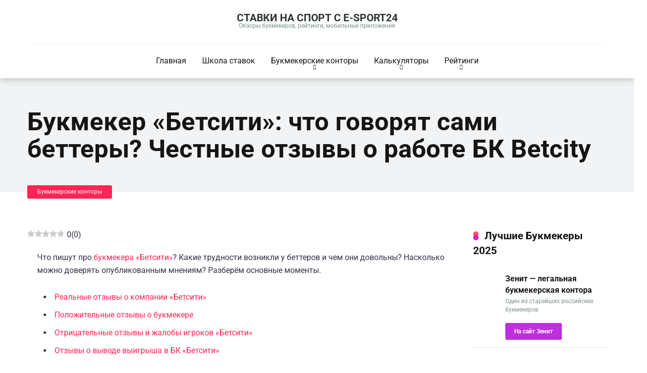

--- FILE ---
content_type: text/html; charset=UTF-8
request_url: https://e-sport24.ru/blog/bukmekerskie-kantory/bukmeker-betsiti-chto-govoryat-sami-bettery-chestnye-otzyvy-o-rabote-bk-betcity
body_size: 32703
content:
<!DOCTYPE html><html lang="ru-RU"><head><meta charset="UTF-8" /><meta http-equiv="X-UA-Compatible" content="IE=edge" /><meta name="viewport" id="viewport" content="width=device-width, initial-scale=1.0, maximum-scale=1.0, minimum-scale=1.0, user-scalable=no" /><meta name='robots' content='index, follow, max-image-preview:large, max-snippet:-1, max-video-preview:-1' /><style>img:is([sizes="auto" i],[sizes^="auto," i]){contain-intrinsic-size:3000px 1500px}</style><link rel="preload" href="https://e-sport24.ru/wp-content/plugins/rate-my-post/public/css/fonts/ratemypost.ttf" type="font/ttf" as="font" crossorigin="anonymous"><title>БК Бетсити – отзывы игроков о букмекерской конторе</title><meta name="description" content="Отзывы о «Бетсити»: на что жалуются игроки и что им нравится? Кто ещё может писать отзывы, помимо настоящих игроков?" /><link rel="canonical" href="https://e-sport24.ru/blog/bukmekerskie-kantory/bukmeker-betsiti-chto-govoryat-sami-bettery-chestnye-otzyvy-o-rabote-bk-betcity" /><meta property="og:locale" content="ru_RU" /><meta property="og:type" content="article" /><meta property="og:title" content="БК Бетсити – отзывы игроков о букмекерской конторе" /><meta property="og:description" content="Отзывы о «Бетсити»: на что жалуются игроки и что им нравится? Кто ещё может писать отзывы, помимо настоящих игроков?" /><meta property="og:url" content="https://e-sport24.ru/blog/bukmekerskie-kantory/bukmeker-betsiti-chto-govoryat-sami-bettery-chestnye-otzyvy-o-rabote-bk-betcity" /><meta property="og:site_name" content="Ставки на спорт с e-sport24" /><meta property="article:published_time" content="2020-09-04T11:34:53+00:00" /><meta property="article:modified_time" content="2020-11-10T09:42:27+00:00" /><meta property="og:image" content="https://e-sport24.ru/wp-content/uploads/2020/07/banner52.jpg" /><meta property="og:image:width" content="700" /><meta property="og:image:height" content="525" /><meta property="og:image:type" content="image/jpeg" /><meta name="author" content="stavki" /><meta name="twitter:card" content="summary_large_image" /><meta name="twitter:label1" content="Написано автором" /><meta name="twitter:data1" content="stavki" /> <script type="application/ld+json" class="yoast-schema-graph">{"@context":"https://schema.org","@graph":[{"@type":"WebPage","@id":"https://e-sport24.ru/blog/bukmekerskie-kantory/bukmeker-betsiti-chto-govoryat-sami-bettery-chestnye-otzyvy-o-rabote-bk-betcity","url":"https://e-sport24.ru/blog/bukmekerskie-kantory/bukmeker-betsiti-chto-govoryat-sami-bettery-chestnye-otzyvy-o-rabote-bk-betcity","name":"БК Бетсити – отзывы игроков о букмекерской конторе","isPartOf":{"@id":"https://e-sport24.ru/#website"},"primaryImageOfPage":{"@id":"https://e-sport24.ru/blog/bukmekerskie-kantory/bukmeker-betsiti-chto-govoryat-sami-bettery-chestnye-otzyvy-o-rabote-bk-betcity#primaryimage"},"image":{"@id":"https://e-sport24.ru/blog/bukmekerskie-kantory/bukmeker-betsiti-chto-govoryat-sami-bettery-chestnye-otzyvy-o-rabote-bk-betcity#primaryimage"},"thumbnailUrl":"https://e-sport24.ru/wp-content/uploads/2020/07/banner52.jpg","datePublished":"2020-09-04T11:34:53+00:00","dateModified":"2020-11-10T09:42:27+00:00","author":{"@id":"https://e-sport24.ru/#/schema/person/45208ee0d0baa74006b505f33dbd378a"},"description":"Отзывы о «Бетсити»: на что жалуются игроки и что им нравится? Кто ещё может писать отзывы, помимо настоящих игроков?","breadcrumb":{"@id":"https://e-sport24.ru/blog/bukmekerskie-kantory/bukmeker-betsiti-chto-govoryat-sami-bettery-chestnye-otzyvy-o-rabote-bk-betcity#breadcrumb"},"inLanguage":"ru-RU","potentialAction":[{"@type":"ReadAction","target":["https://e-sport24.ru/blog/bukmekerskie-kantory/bukmeker-betsiti-chto-govoryat-sami-bettery-chestnye-otzyvy-o-rabote-bk-betcity"]}]},{"@type":"ImageObject","inLanguage":"ru-RU","@id":"https://e-sport24.ru/blog/bukmekerskie-kantory/bukmeker-betsiti-chto-govoryat-sami-bettery-chestnye-otzyvy-o-rabote-bk-betcity#primaryimage","url":"https://e-sport24.ru/wp-content/uploads/2020/07/banner52.jpg","contentUrl":"https://e-sport24.ru/wp-content/uploads/2020/07/banner52.jpg","width":700,"height":525},{"@type":"BreadcrumbList","@id":"https://e-sport24.ru/blog/bukmekerskie-kantory/bukmeker-betsiti-chto-govoryat-sami-bettery-chestnye-otzyvy-o-rabote-bk-betcity#breadcrumb","itemListElement":[{"@type":"ListItem","position":1,"name":"Главная страница","item":"https://e-sport24.ru/"},{"@type":"ListItem","position":2,"name":"Букмекер «Бетсити»: что говорят сами беттеры? Честные отзывы о работе БК Betcity"}]},{"@type":"WebSite","@id":"https://e-sport24.ru/#website","url":"https://e-sport24.ru/","name":"Ставки на спорт с e-sport24","description":"Обзоры букмекеров, рейтинги, мобильные приложения","potentialAction":[{"@type":"SearchAction","target":{"@type":"EntryPoint","urlTemplate":"https://e-sport24.ru/?s={search_term_string}"},"query-input":"required name=search_term_string"}],"inLanguage":"ru-RU"},{"@type":"Person","@id":"https://e-sport24.ru/#/schema/person/45208ee0d0baa74006b505f33dbd378a","name":"stavki","image":{"@type":"ImageObject","inLanguage":"ru-RU","@id":"https://e-sport24.ru/#/schema/person/image/","url":"https://secure.gravatar.com/avatar/13b8ccd8f4dca63f171ad96176d2c388745a88172bdd6a76cf55accb7b0097df?s=96&d=mm&r=g","contentUrl":"https://secure.gravatar.com/avatar/13b8ccd8f4dca63f171ad96176d2c388745a88172bdd6a76cf55accb7b0097df?s=96&d=mm&r=g","caption":"stavki"}}]}</script> <link rel='dns-prefetch' href='//kit.fontawesome.com' /><link rel='dns-prefetch' href='//fonts.googleapis.com' /><link rel="alternate" type="application/rss+xml" title="Ставки на спорт с e-sport24 &raquo; Лента" href="https://e-sport24.ru/feed" /><link rel="alternate" type="application/rss+xml" title="Ставки на спорт с e-sport24 &raquo; Лента комментариев" href="https://e-sport24.ru/comments/feed" /><link rel="alternate" type="application/rss+xml" title="Ставки на спорт с e-sport24 &raquo; Лента комментариев к &laquo;Букмекер «Бетсити»: что говорят сами беттеры? Честные отзывы о работе БК Betcity&raquo;" href="https://e-sport24.ru/blog/bukmekerskie-kantory/bukmeker-betsiti-chto-govoryat-sami-bettery-chestnye-otzyvy-o-rabote-bk-betcity/feed" /> <script type="text/javascript">/*  */
window._wpemojiSettings = {"baseUrl":"https:\/\/s.w.org\/images\/core\/emoji\/15.1.0\/72x72\/","ext":".png","svgUrl":"https:\/\/s.w.org\/images\/core\/emoji\/15.1.0\/svg\/","svgExt":".svg","source":{"concatemoji":"https:\/\/e-sport24.ru\/wp-includes\/js\/wp-emoji-release.min.js?ver=6.8.1"}};
/*! This file is auto-generated */
!function(i,n){var o,s,e;function c(e){try{var t={supportTests:e,timestamp:(new Date).valueOf()};sessionStorage.setItem(o,JSON.stringify(t))}catch(e){}}function p(e,t,n){e.clearRect(0,0,e.canvas.width,e.canvas.height),e.fillText(t,0,0);var t=new Uint32Array(e.getImageData(0,0,e.canvas.width,e.canvas.height).data),r=(e.clearRect(0,0,e.canvas.width,e.canvas.height),e.fillText(n,0,0),new Uint32Array(e.getImageData(0,0,e.canvas.width,e.canvas.height).data));return t.every(function(e,t){return e===r[t]})}function u(e,t,n){switch(t){case"flag":return n(e,"\ud83c\udff3\ufe0f\u200d\u26a7\ufe0f","\ud83c\udff3\ufe0f\u200b\u26a7\ufe0f")?!1:!n(e,"\ud83c\uddfa\ud83c\uddf3","\ud83c\uddfa\u200b\ud83c\uddf3")&&!n(e,"\ud83c\udff4\udb40\udc67\udb40\udc62\udb40\udc65\udb40\udc6e\udb40\udc67\udb40\udc7f","\ud83c\udff4\u200b\udb40\udc67\u200b\udb40\udc62\u200b\udb40\udc65\u200b\udb40\udc6e\u200b\udb40\udc67\u200b\udb40\udc7f");case"emoji":return!n(e,"\ud83d\udc26\u200d\ud83d\udd25","\ud83d\udc26\u200b\ud83d\udd25")}return!1}function f(e,t,n){var r="undefined"!=typeof WorkerGlobalScope&&self instanceof WorkerGlobalScope?new OffscreenCanvas(300,150):i.createElement("canvas"),a=r.getContext("2d",{willReadFrequently:!0}),o=(a.textBaseline="top",a.font="600 32px Arial",{});return e.forEach(function(e){o[e]=t(a,e,n)}),o}function t(e){var t=i.createElement("script");t.src=e,t.defer=!0,i.head.appendChild(t)}"undefined"!=typeof Promise&&(o="wpEmojiSettingsSupports",s=["flag","emoji"],n.supports={everything:!0,everythingExceptFlag:!0},e=new Promise(function(e){i.addEventListener("DOMContentLoaded",e,{once:!0})}),new Promise(function(t){var n=function(){try{var e=JSON.parse(sessionStorage.getItem(o));if("object"==typeof e&&"number"==typeof e.timestamp&&(new Date).valueOf()<e.timestamp+604800&&"object"==typeof e.supportTests)return e.supportTests}catch(e){}return null}();if(!n){if("undefined"!=typeof Worker&&"undefined"!=typeof OffscreenCanvas&&"undefined"!=typeof URL&&URL.createObjectURL&&"undefined"!=typeof Blob)try{var e="postMessage("+f.toString()+"("+[JSON.stringify(s),u.toString(),p.toString()].join(",")+"));",r=new Blob([e],{type:"text/javascript"}),a=new Worker(URL.createObjectURL(r),{name:"wpTestEmojiSupports"});return void(a.onmessage=function(e){c(n=e.data),a.terminate(),t(n)})}catch(e){}c(n=f(s,u,p))}t(n)}).then(function(e){for(var t in e)n.supports[t]=e[t],n.supports.everything=n.supports.everything&&n.supports[t],"flag"!==t&&(n.supports.everythingExceptFlag=n.supports.everythingExceptFlag&&n.supports[t]);n.supports.everythingExceptFlag=n.supports.everythingExceptFlag&&!n.supports.flag,n.DOMReady=!1,n.readyCallback=function(){n.DOMReady=!0}}).then(function(){return e}).then(function(){var e;n.supports.everything||(n.readyCallback(),(e=n.source||{}).concatemoji?t(e.concatemoji):e.wpemoji&&e.twemoji&&(t(e.twemoji),t(e.wpemoji)))}))}((window,document),window._wpemojiSettings);
/*  */</script> <style id='wp-emoji-styles-inline-css' type='text/css'>img.wp-smiley,img.emoji{display:inline!important;border:none!important;box-shadow:none!important;height:1em!important;width:1em!important;margin:0 0.07em!important;vertical-align:-0.1em!important;background:none!important;padding:0!important}</style><link data-optimized="1" rel='stylesheet' id='wp-block-library-css' href='https://e-sport24.ru/wp-content/litespeed/css/a7944957d540428dd10069c9851ee009.css?ver=50f3a' type='text/css' media='all' /><style id='classic-theme-styles-inline-css' type='text/css'>/*! This file is auto-generated */
.wp-block-button__link{color:#fff;background-color:#32373c;border-radius:9999px;box-shadow:none;text-decoration:none;padding:calc(.667em + 2px) calc(1.333em + 2px);font-size:1.125em}.wp-block-file__button{background:#32373c;color:#fff;text-decoration:none}</style><style id='global-styles-inline-css' type='text/css'>:root{--wp--preset--aspect-ratio--square:1;--wp--preset--aspect-ratio--4-3:4/3;--wp--preset--aspect-ratio--3-4:3/4;--wp--preset--aspect-ratio--3-2:3/2;--wp--preset--aspect-ratio--2-3:2/3;--wp--preset--aspect-ratio--16-9:16/9;--wp--preset--aspect-ratio--9-16:9/16;--wp--preset--color--black:#000000;--wp--preset--color--cyan-bluish-gray:#abb8c3;--wp--preset--color--white:#ffffff;--wp--preset--color--pale-pink:#f78da7;--wp--preset--color--vivid-red:#cf2e2e;--wp--preset--color--luminous-vivid-orange:#ff6900;--wp--preset--color--luminous-vivid-amber:#fcb900;--wp--preset--color--light-green-cyan:#7bdcb5;--wp--preset--color--vivid-green-cyan:#00d084;--wp--preset--color--pale-cyan-blue:#8ed1fc;--wp--preset--color--vivid-cyan-blue:#0693e3;--wp--preset--color--vivid-purple:#9b51e0;--wp--preset--color--mercury-main:#be2edd;--wp--preset--color--mercury-second:#ff2453;--wp--preset--color--mercury-white:#fff;--wp--preset--color--mercury-gray:#263238;--wp--preset--color--mercury-emerald:#2edd6c;--wp--preset--color--mercury-alizarin:#e74c3c;--wp--preset--color--mercury-wisteria:#8e44ad;--wp--preset--color--mercury-peter-river:#3498db;--wp--preset--color--mercury-clouds:#ecf0f1;--wp--preset--gradient--vivid-cyan-blue-to-vivid-purple:linear-gradient(135deg,rgba(6,147,227,1) 0%,rgb(155,81,224) 100%);--wp--preset--gradient--light-green-cyan-to-vivid-green-cyan:linear-gradient(135deg,rgb(122,220,180) 0%,rgb(0,208,130) 100%);--wp--preset--gradient--luminous-vivid-amber-to-luminous-vivid-orange:linear-gradient(135deg,rgba(252,185,0,1) 0%,rgba(255,105,0,1) 100%);--wp--preset--gradient--luminous-vivid-orange-to-vivid-red:linear-gradient(135deg,rgba(255,105,0,1) 0%,rgb(207,46,46) 100%);--wp--preset--gradient--very-light-gray-to-cyan-bluish-gray:linear-gradient(135deg,rgb(238,238,238) 0%,rgb(169,184,195) 100%);--wp--preset--gradient--cool-to-warm-spectrum:linear-gradient(135deg,rgb(74,234,220) 0%,rgb(151,120,209) 20%,rgb(207,42,186) 40%,rgb(238,44,130) 60%,rgb(251,105,98) 80%,rgb(254,248,76) 100%);--wp--preset--gradient--blush-light-purple:linear-gradient(135deg,rgb(255,206,236) 0%,rgb(152,150,240) 100%);--wp--preset--gradient--blush-bordeaux:linear-gradient(135deg,rgb(254,205,165) 0%,rgb(254,45,45) 50%,rgb(107,0,62) 100%);--wp--preset--gradient--luminous-dusk:linear-gradient(135deg,rgb(255,203,112) 0%,rgb(199,81,192) 50%,rgb(65,88,208) 100%);--wp--preset--gradient--pale-ocean:linear-gradient(135deg,rgb(255,245,203) 0%,rgb(182,227,212) 50%,rgb(51,167,181) 100%);--wp--preset--gradient--electric-grass:linear-gradient(135deg,rgb(202,248,128) 0%,rgb(113,206,126) 100%);--wp--preset--gradient--midnight:linear-gradient(135deg,rgb(2,3,129) 0%,rgb(40,116,252) 100%);--wp--preset--font-size--small:13px;--wp--preset--font-size--medium:20px;--wp--preset--font-size--large:36px;--wp--preset--font-size--x-large:42px;--wp--preset--spacing--20:0.44rem;--wp--preset--spacing--30:0.67rem;--wp--preset--spacing--40:1rem;--wp--preset--spacing--50:1.5rem;--wp--preset--spacing--60:2.25rem;--wp--preset--spacing--70:3.38rem;--wp--preset--spacing--80:5.06rem;--wp--preset--shadow--natural:6px 6px 9px rgba(0, 0, 0, 0.2);--wp--preset--shadow--deep:12px 12px 50px rgba(0, 0, 0, 0.4);--wp--preset--shadow--sharp:6px 6px 0px rgba(0, 0, 0, 0.2);--wp--preset--shadow--outlined:6px 6px 0px -3px rgba(255, 255, 255, 1), 6px 6px rgba(0, 0, 0, 1);--wp--preset--shadow--crisp:6px 6px 0px rgba(0, 0, 0, 1)}:where(.is-layout-flex){gap:.5em}:where(.is-layout-grid){gap:.5em}body .is-layout-flex{display:flex}.is-layout-flex{flex-wrap:wrap;align-items:center}.is-layout-flex>:is(*,div){margin:0}body .is-layout-grid{display:grid}.is-layout-grid>:is(*,div){margin:0}:where(.wp-block-columns.is-layout-flex){gap:2em}:where(.wp-block-columns.is-layout-grid){gap:2em}:where(.wp-block-post-template.is-layout-flex){gap:1.25em}:where(.wp-block-post-template.is-layout-grid){gap:1.25em}.has-black-color{color:var(--wp--preset--color--black)!important}.has-cyan-bluish-gray-color{color:var(--wp--preset--color--cyan-bluish-gray)!important}.has-white-color{color:var(--wp--preset--color--white)!important}.has-pale-pink-color{color:var(--wp--preset--color--pale-pink)!important}.has-vivid-red-color{color:var(--wp--preset--color--vivid-red)!important}.has-luminous-vivid-orange-color{color:var(--wp--preset--color--luminous-vivid-orange)!important}.has-luminous-vivid-amber-color{color:var(--wp--preset--color--luminous-vivid-amber)!important}.has-light-green-cyan-color{color:var(--wp--preset--color--light-green-cyan)!important}.has-vivid-green-cyan-color{color:var(--wp--preset--color--vivid-green-cyan)!important}.has-pale-cyan-blue-color{color:var(--wp--preset--color--pale-cyan-blue)!important}.has-vivid-cyan-blue-color{color:var(--wp--preset--color--vivid-cyan-blue)!important}.has-vivid-purple-color{color:var(--wp--preset--color--vivid-purple)!important}.has-black-background-color{background-color:var(--wp--preset--color--black)!important}.has-cyan-bluish-gray-background-color{background-color:var(--wp--preset--color--cyan-bluish-gray)!important}.has-white-background-color{background-color:var(--wp--preset--color--white)!important}.has-pale-pink-background-color{background-color:var(--wp--preset--color--pale-pink)!important}.has-vivid-red-background-color{background-color:var(--wp--preset--color--vivid-red)!important}.has-luminous-vivid-orange-background-color{background-color:var(--wp--preset--color--luminous-vivid-orange)!important}.has-luminous-vivid-amber-background-color{background-color:var(--wp--preset--color--luminous-vivid-amber)!important}.has-light-green-cyan-background-color{background-color:var(--wp--preset--color--light-green-cyan)!important}.has-vivid-green-cyan-background-color{background-color:var(--wp--preset--color--vivid-green-cyan)!important}.has-pale-cyan-blue-background-color{background-color:var(--wp--preset--color--pale-cyan-blue)!important}.has-vivid-cyan-blue-background-color{background-color:var(--wp--preset--color--vivid-cyan-blue)!important}.has-vivid-purple-background-color{background-color:var(--wp--preset--color--vivid-purple)!important}.has-black-border-color{border-color:var(--wp--preset--color--black)!important}.has-cyan-bluish-gray-border-color{border-color:var(--wp--preset--color--cyan-bluish-gray)!important}.has-white-border-color{border-color:var(--wp--preset--color--white)!important}.has-pale-pink-border-color{border-color:var(--wp--preset--color--pale-pink)!important}.has-vivid-red-border-color{border-color:var(--wp--preset--color--vivid-red)!important}.has-luminous-vivid-orange-border-color{border-color:var(--wp--preset--color--luminous-vivid-orange)!important}.has-luminous-vivid-amber-border-color{border-color:var(--wp--preset--color--luminous-vivid-amber)!important}.has-light-green-cyan-border-color{border-color:var(--wp--preset--color--light-green-cyan)!important}.has-vivid-green-cyan-border-color{border-color:var(--wp--preset--color--vivid-green-cyan)!important}.has-pale-cyan-blue-border-color{border-color:var(--wp--preset--color--pale-cyan-blue)!important}.has-vivid-cyan-blue-border-color{border-color:var(--wp--preset--color--vivid-cyan-blue)!important}.has-vivid-purple-border-color{border-color:var(--wp--preset--color--vivid-purple)!important}.has-vivid-cyan-blue-to-vivid-purple-gradient-background{background:var(--wp--preset--gradient--vivid-cyan-blue-to-vivid-purple)!important}.has-light-green-cyan-to-vivid-green-cyan-gradient-background{background:var(--wp--preset--gradient--light-green-cyan-to-vivid-green-cyan)!important}.has-luminous-vivid-amber-to-luminous-vivid-orange-gradient-background{background:var(--wp--preset--gradient--luminous-vivid-amber-to-luminous-vivid-orange)!important}.has-luminous-vivid-orange-to-vivid-red-gradient-background{background:var(--wp--preset--gradient--luminous-vivid-orange-to-vivid-red)!important}.has-very-light-gray-to-cyan-bluish-gray-gradient-background{background:var(--wp--preset--gradient--very-light-gray-to-cyan-bluish-gray)!important}.has-cool-to-warm-spectrum-gradient-background{background:var(--wp--preset--gradient--cool-to-warm-spectrum)!important}.has-blush-light-purple-gradient-background{background:var(--wp--preset--gradient--blush-light-purple)!important}.has-blush-bordeaux-gradient-background{background:var(--wp--preset--gradient--blush-bordeaux)!important}.has-luminous-dusk-gradient-background{background:var(--wp--preset--gradient--luminous-dusk)!important}.has-pale-ocean-gradient-background{background:var(--wp--preset--gradient--pale-ocean)!important}.has-electric-grass-gradient-background{background:var(--wp--preset--gradient--electric-grass)!important}.has-midnight-gradient-background{background:var(--wp--preset--gradient--midnight)!important}.has-small-font-size{font-size:var(--wp--preset--font-size--small)!important}.has-medium-font-size{font-size:var(--wp--preset--font-size--medium)!important}.has-large-font-size{font-size:var(--wp--preset--font-size--large)!important}.has-x-large-font-size{font-size:var(--wp--preset--font-size--x-large)!important}:where(.wp-block-post-template.is-layout-flex){gap:1.25em}:where(.wp-block-post-template.is-layout-grid){gap:1.25em}:where(.wp-block-columns.is-layout-flex){gap:2em}:where(.wp-block-columns.is-layout-grid){gap:2em}:root :where(.wp-block-pullquote){font-size:1.5em;line-height:1.6}</style><link data-optimized="1" rel='stylesheet' id='aces-style-css' href='https://e-sport24.ru/wp-content/litespeed/css/9daeb900eb200df357c6986d91eef383.css?ver=c6794' type='text/css' media='all' /><link data-optimized="1" rel='stylesheet' id='aces-media-css' href='https://e-sport24.ru/wp-content/litespeed/css/4784fb566e01169867db53ccd2efaf67.css?ver=07b26' type='text/css' media='all' /><link data-optimized="1" rel='stylesheet' id='wp-faq-schema-jquery-ui-css' href='https://e-sport24.ru/wp-content/litespeed/css/81a26414c1dff09037d0d43ae08be27e.css?ver=aa3cb' type='text/css' media='all' /><link data-optimized="1" rel='stylesheet' id='rate-my-post-css' href='https://e-sport24.ru/wp-content/litespeed/css/fc234ae28a0bb707fd1a0bb2730db467.css?ver=58ea1' type='text/css' media='all' /><link data-optimized="1" rel='stylesheet' id='mercury-googlefonts-css' href='https://e-sport24.ru/wp-content/litespeed/css/8142951872f171ac8b41b216128128c2.css?ver=128c2' type='text/css' media='all' /><link data-optimized="1" rel='stylesheet' id='owl-carousel-css' href='https://e-sport24.ru/wp-content/litespeed/css/a981ba3168ca68ed47511bf6d8d342c6.css?ver=81f04' type='text/css' media='all' /><link data-optimized="1" rel='stylesheet' id='owl-carousel-animate-css' href='https://e-sport24.ru/wp-content/litespeed/css/91604356ada3bc33f5b4e5ce2433a93d.css?ver=f4d5a' type='text/css' media='all' /><link data-optimized="1" rel='stylesheet' id='mercury-style-css' href='https://e-sport24.ru/wp-content/litespeed/css/8cbb2f17613e02dddbe152f38883175f.css?ver=2fc13' type='text/css' media='all' /><style id='mercury-style-inline-css' type='text/css'>.has-mercury-main-color,.home-page .textwidget a:hover,.space-header-2-top-soc a:hover,.space-header-menu ul.main-menu li a:hover,.space-header-menu ul.main-menu li:hover a,.space-header-2-nav ul.main-menu li a:hover,.space-header-2-nav ul.main-menu li:hover a,.space-page-content a:hover,.space-pros-cons ul li a:hover,.space-pros-cons ol li a:hover,.space-companies-2-archive-item-desc a:hover,.space-organizations-3-archive-item-terms-ins a:hover,.space-organizations-7-archive-item-terms a:hover,.space-organizations-8-archive-item-terms a:hover,.space-comments-form-box p.comment-notes span.required,form.comment-form p.comment-notes span.required{color:#be2edd}input[type="submit"],.has-mercury-main-background-color,.space-block-title span:after,.space-widget-title span:after,.space-companies-archive-item-button a,.space-companies-sidebar-item-button a,.space-organizations-3-archive-item-count,.space-units-archive-item-button a,.space-units-sidebar-item-button a,.space-aces-single-offer-info-button-ins a,.space-offers-archive-item-button a,.home-page .widget_mc4wp_form_widget .space-widget-title::after,.space-content-section .widget_mc4wp_form_widget .space-widget-title::after{background-color:#be2edd}.space-header-menu ul.main-menu li a:hover,.space-header-menu ul.main-menu li:hover a,.space-header-2-nav ul.main-menu li a:hover,.space-header-2-nav ul.main-menu li:hover a{border-bottom:2px solid #be2edd}.space-header-2-top-soc a:hover{border:1px solid #be2edd}.space-companies-archive-item-button a:hover,.space-units-archive-item-button a:hover,.space-offers-archive-item-button a:hover,.space-aces-single-offer-info-button-ins a:hover{box-shadow:0 8px 30px 0 rgb(190 46 221 / .6)!important}.has-mercury-second-color,.space-page-content a,.space-pros-cons ul li a,.space-pros-cons ol li a,.space-page-content ul li:before,.home-page .textwidget ul li:before,.space-widget ul li a:hover,.home-page .textwidget a,#recentcomments li a:hover,#recentcomments li span.comment-author-link a:hover,h3.comment-reply-title small a,.space-companies-sidebar-2-item-desc a,.space-companies-sidebar-item-title p a,.space-companies-archive-item-short-desc a,.space-companies-2-archive-item-desc a,.space-organizations-3-archive-item-terms-ins a,.space-organizations-7-archive-item-terms a,.space-organizations-8-archive-item-terms a,.space-organization-content-info a,.space-organization-style-2-calltoaction-text-ins a,.space-organization-details-item-title span,.space-organization-style-2-ratings-all-item-value i,.space-organization-style-2-calltoaction-text-ins a,.space-organization-content-short-desc a,.space-organization-header-short-desc a,.space-organization-content-rating-stars i,.space-organization-content-rating-overall .star-rating .star,.space-companies-archive-item-rating .star-rating .star,.space-organization-content-logo-stars i,.space-organization-content-logo-stars .star-rating .star,.space-companies-2-archive-item-rating .star-rating .star,.space-organizations-3-archive-item-rating-box .star-rating .star,.space-organizations-4-archive-item-title .star-rating .star,.space-companies-sidebar-2-item-rating .star-rating .star,.space-comments-list-item-date a.comment-reply-link,.space-categories-list-box ul li a,.space-news-10-item-category a,.small .space-news-11-item-category a,#scrolltop,.widget_mc4wp_form_widget .mc4wp-response a,.space-header-height.dark .space-header-menu ul.main-menu li a:hover,.space-header-height.dark .space-header-menu ul.main-menu li:hover a,.space-header-2-height.dark .space-header-2-nav ul.main-menu li a:hover,.space-header-2-height.dark .space-header-2-nav ul.main-menu li:hover a,.space-header-2-height.dark .space-header-2-top-soc a:hover,.space-organization-header-logo-rating i{color:#ff2453}.space-title-box-category a,.has-mercury-second-background-color,.space-organization-details-item-links a:hover,.space-news-2-small-item-img-category a,.space-news-2-item-big-box-category span,.space-block-title span:before,.space-widget-title span:before,.space-news-4-item.small-news-block .space-news-4-item-img-category a,.space-news-4-item.big-news-block .space-news-4-item-top-category span,.space-news-6-item-top-category span,.space-news-7-item-category span,.space-news-3-item-img-category a,.space-news-8-item-title-category span,.space-news-9-item-info-category span,.space-archive-loop-item-img-category a,.space-organizations-3-archive-item:first-child .space-organizations-3-archive-item-count,.space-single-offer.space-dark-style .space-aces-single-offer-info-button-ins a,.space-offers-archive-item.space-dark-style .space-offers-archive-item-button a,nav.pagination a,nav.comments-pagination a,nav.pagination-post a span.page-number,.widget_tag_cloud a,.space-footer-top-age span.age-limit,.space-footer-top-soc a:hover,.home-page .widget_mc4wp_form_widget .mc4wp-form-fields .space-subscribe-filds button,.space-content-section .widget_mc4wp_form_widget .mc4wp-form-fields .space-subscribe-filds button{background-color:#ff2453}.space-footer-top-soc a:hover,.space-header-2-height.dark .space-header-2-top-soc a:hover,.space-categories-list-box ul li a{border:1px solid #ff2453}.space-header-height.dark .space-header-menu ul.main-menu li a:hover,.space-header-height.dark .space-header-menu ul.main-menu li:hover a,.space-header-2-height.dark .space-header-2-nav ul.main-menu li a:hover,.space-header-2-height.dark .space-header-2-nav ul.main-menu li:hover a{border-bottom:2px solid #ff2453}.space-offers-archive-item.space-dark-style .space-offers-archive-item-button a:hover,.space-single-offer.space-dark-style .space-aces-single-offer-info-button-ins a:hover{box-shadow:0 8px 30px 0 rgb(255 36 83 / .6)!important}.star,.fa-star{color:#ffd32a!important}.space-rating-star-background{background-color:#ffd32a}.space-header-height .space-header-wrap{background-color:#fff}.space-header-height .space-header-top,.space-header-height .space-header-logo-ins:after{background-color:#f5f6fa}.space-header-height .space-header-top-soc a,.space-header-height .space-header-top-menu ul li a{color:#7f8c8d}.space-header-height .space-header-top-soc a:hover,.space-header-height .space-header-top-menu ul li a:hover{color:#151515}.space-header-height .space-header-logo a{color:#2d3436}.space-header-height .space-header-logo span{color:#7f8c8d}.space-header-height .space-header-menu ul.main-menu li,.space-header-height .space-header-menu ul.main-menu li a,.space-header-height .space-header-search{color:#151515}.space-header-height .space-mobile-menu-icon div{background-color:#151515}.space-header-height .space-header-menu ul.main-menu li a:hover,.space-header-height .space-header-menu ul.main-menu li:hover a{color:#be2edd;border-bottom:2px solid #be2edd}.space-header-height .space-header-menu ul.main-menu li ul.sub-menu{background-color:#fff}.space-header-height .space-header-menu ul.main-menu li ul.sub-menu li.menu-item-has-children:after,.space-header-height .space-header-menu ul.main-menu li ul.sub-menu li a{color:#34495e;border-bottom:1px solid #fff0}.space-header-height .space-header-menu ul.main-menu li ul.sub-menu li a:hover{border-bottom:1px solid #fff0;color:#b2bec3;text-decoration:none}.space-header-2-height .space-header-2-wrap,.space-header-2-height .space-header-2-wrap.fixed .space-header-2-nav{background-color:#fff}.space-header-2-height .space-header-2-top-ins{border-bottom:1px solid #f5f6fa}.space-header-2-height .space-header-2-top-soc a,.space-header-2-height .space-header-search{color:#7f8c8d}.space-header-2-height .space-header-2-top-soc a{border:1px solid #7f8c8d}.space-header-2-height .space-mobile-menu-icon div{background-color:#7f8c8d}.space-header-2-height .space-header-2-top-soc a:hover{color:#151515;border:1px solid #151515}.space-header-2-height .space-header-2-top-logo a{color:#2d3436}.space-header-2-height .space-header-2-top-logo span{color:#7f8c8d}.space-header-2-height .space-header-2-nav ul.main-menu li,.space-header-2-height .space-header-2-nav ul.main-menu li a{color:#151515}.space-header-2-height .space-header-2-nav ul.main-menu li a:hover,.space-header-2-height .space-header-2-nav ul.main-menu li:hover a{color:#be2edd;border-bottom:2px solid #be2edd}.space-header-2-height .space-header-2-nav ul.main-menu li ul.sub-menu{background-color:#fff}.space-header-2-height .space-header-2-nav ul.main-menu li ul.sub-menu li a,.space-header-2-height .space-header-2-nav ul.main-menu li ul.sub-menu li.menu-item-has-children:after{color:#34495e;border-bottom:1px solid #fff0}.space-header-2-height .space-header-2-nav ul.main-menu li ul.sub-menu li a:hover{border-bottom:1px solid #fff0;color:#b2bec3;text-decoration:none}.space-mobile-menu .space-mobile-menu-block{background-color:#fff}.space-mobile-menu .space-mobile-menu-copy{border-top:1px solid #f5f6fa}.space-mobile-menu .space-mobile-menu-copy{color:#7f8c8d}.space-mobile-menu .space-mobile-menu-copy a{color:#7f8c8d}.space-mobile-menu .space-mobile-menu-copy a:hover{color:#151515}.space-mobile-menu .space-mobile-menu-header a{color:#2d3436}.space-mobile-menu .space-mobile-menu-header span{color:#7f8c8d}.space-mobile-menu .space-mobile-menu-list ul li{color:#151515}.space-mobile-menu .space-mobile-menu-list ul li a{color:#151515}.space-mobile-menu .space-close-icon .to-right,.space-mobile-menu .space-close-icon .to-left{background-color:#151515}ul.main-menu>li.new>a:before,.space-mobile-menu-list>ul>li.new:before{content:"New";color:#fff;background-color:#4cd137}ul.main-menu>li.best>a:before,.space-mobile-menu-list>ul>li.best:before{content:"Best";color:#151515;background-color:#f0ff00}ul.main-menu>li.top>a:before,.space-mobile-menu-list>ul>li.top:before{content:"Top";color:#fff;background-color:#f22613}ul.main-menu>li.fair>a:before,.space-mobile-menu-list>ul>li.fair:before{content:"Fair";color:#fff;background-color:#8c14fc}.space-organization-content-button a,.space-unit-content-button a,.space-organizations-3-archive-item-button-ins a,.space-organizations-4-archive-item-button-two-ins a,.space-shortcode-wrap .space-organizations-3-archive-item-button-ins a,.space-shortcode-wrap .space-organizations-4-archive-item-button-two-ins a{color:#ffffff!important;background-color:#2ecc71!important}.space-organization-content-button a:hover,.space-unit-content-button a:hover,.space-organizations-3-archive-item-button-ins a:hover,.space-organizations-4-archive-item-button-two-ins a:hover{box-shadow:0 0 15px 0 rgb(46 204 113 / .55)!important}.space-organization-header-button a.space-style-2-button,.space-organization-style-2-calltoaction-button-ins a.space-calltoaction-button,.space-style-3-organization-header-button a.space-style-3-button,.space-organizations-7-archive-item-button-two a,.space-organizations-8-archive-item-button-two a,.space-organization-float-bar-button-wrap a{color:#ffffff!important;background-color:#2ecc71!important;box-shadow:0 5px 15px 0 rgb(46 204 113 / .55)!important}.space-organization-header-button a.space-style-2-button:hover,.space-organization-style-2-calltoaction-button-ins a.space-calltoaction-button:hover,.space-style-3-organization-header-button a.space-style-3-button:hover,.space-organizations-7-archive-item-button-two a:hover,.space-organizations-8-archive-item-button-two a:hover,.space-organization-float-bar-button-wrap a:hover{box-shadow:0 5px 15px 0 #fff0!important}.space-organizations-5-archive-item-button1 a,.space-organizations-6-archive-item-button1 a,.space-units-2-archive-item-button1 a,.space-units-3-archive-item-button1 a{color:#ffffff!important;background-color:#2ecc71!important;box-shadow:0 10px 15px 0 rgb(46 204 113 / .5)!important}.space-organizations-5-archive-item-button1 a:hover,.space-organizations-6-archive-item-button1 a:hover,.space-units-2-archive-item-button1 a:hover,.space-units-3-archive-item-button1 a:hover{box-shadow:0 10px 15px 0 #fff0!important}.space-organizations-3-archive-item-button-ins a:last-child,.space-organizations-4-archive-item-button-one-ins a,.space-shortcode-wrap .space-organizations-4-archive-item-button-one-ins a{color:#ffffff!important;background-color:#7f8c8d!important}.space-organizations-3-archive-item-button-ins a:last-child:hover,.space-organizations-4-archive-item-button-one-ins a:hover{box-shadow:0 0 15px 0 rgb(127 140 141 / .55)!important}</style><link data-optimized="1" rel='stylesheet' id='mercury-media-css' href='https://e-sport24.ru/wp-content/litespeed/css/583565b18b8434d7a41a94b17effcdd9.css?ver=26b25' type='text/css' media='all' /><link data-optimized="1" rel='stylesheet' id='tablepress-default-css' href='https://e-sport24.ru/wp-content/litespeed/css/c2f5debc4845abe95455ffc27613a5c8.css?ver=ab6cc' type='text/css' media='all' /><link data-optimized="1" rel='stylesheet' id='elementor-icons-css' href='https://e-sport24.ru/wp-content/litespeed/css/9e7c232f34dc5959afc9cc724e8d56d8.css?ver=2e73b' type='text/css' media='all' /><link data-optimized="1" rel='stylesheet' id='elementor-frontend-legacy-css' href='https://e-sport24.ru/wp-content/litespeed/css/0ad6f4e2d12e64f38115c437608550ff.css?ver=dae01' type='text/css' media='all' /><link data-optimized="1" rel='stylesheet' id='elementor-frontend-css' href='https://e-sport24.ru/wp-content/litespeed/css/73f4c6d94cee67719c697029e1749f0e.css?ver=c0052' type='text/css' media='all' /><link data-optimized="1" rel='stylesheet' id='swiper-css' href='https://e-sport24.ru/wp-content/litespeed/css/3aceb6232e776b55bcf0b0d6f5d74701.css?ver=673b4' type='text/css' media='all' /><link data-optimized="1" rel='stylesheet' id='elementor-post-431-css' href='https://e-sport24.ru/wp-content/litespeed/css/714a2ef2ce2500d108138f934bbfc025.css?ver=2c554' type='text/css' media='all' /><link data-optimized="1" rel='stylesheet' id='ElementorFAQSchema-css' href='https://e-sport24.ru/wp-content/litespeed/css/7e6949aac2ecad3185c6f4c699b3177e.css?ver=b988e' type='text/css' media='all' /><link data-optimized="1" rel='stylesheet' id='elementor-global-css' href='https://e-sport24.ru/wp-content/litespeed/css/57e66d4f1dd9c73e20f3200513f9a46d.css?ver=9a46d' type='text/css' media='all' /><link data-optimized="1" rel='stylesheet' id='elementor-post-1259-css' href='https://e-sport24.ru/wp-content/litespeed/css/fcc84ab55f487e8260fb5bfe0ac83954.css?ver=041c5' type='text/css' media='all' /><link data-optimized="1" rel='stylesheet' id='google-fonts-1-css' href='https://e-sport24.ru/wp-content/litespeed/css/954923fcaed73e228c035432fbf3b956.css?ver=3b956' type='text/css' media='all' /><link rel="preconnect" href="https://fonts.gstatic.com/" crossorigin><script type="text/javascript" src="https://e-sport24.ru/wp-includes/js/jquery/jquery.min.js?ver=3.7.1" id="jquery-core-js"></script> <script type="text/javascript" src="https://e-sport24.ru/wp-includes/js/jquery/jquery-migrate.min.js?ver=3.4.1" id="jquery-migrate-js"></script> <script type="text/javascript" id="fullworks-anti-spam-front-logged-out-js-extra">/*  */
var FullworksAntiSpamFELO = {"name":"GKFHjUJBNdJJ","value":"HD5oMvyrKODeRgoBH2hci84LEK8V8n3IQoNqtYJqMkFte4uMWWKEEJ0EfIxT5T1w","ajax_url":"https:\/\/e-sport24.ru\/wp-admin\/admin-ajax.php"};
/*  */</script> <script data-optimized="1" type="text/javascript" src="https://e-sport24.ru/wp-content/litespeed/js/cd0cdaf98c5f3c613aaa69efd6443633.js?ver=b6c10" id="fullworks-anti-spam-front-logged-out-js"></script> <link rel="https://api.w.org/" href="https://e-sport24.ru/wp-json/" /><link rel="alternate" title="JSON" type="application/json" href="https://e-sport24.ru/wp-json/wp/v2/posts/1259" /><link rel="EditURI" type="application/rsd+xml" title="RSD" href="https://e-sport24.ru/xmlrpc.php?rsd" /><meta name="generator" content="WordPress 6.8.1" /><link rel='shortlink' href='https://e-sport24.ru/?p=1259' /><link rel="alternate" title="oEmbed (JSON)" type="application/json+oembed" href="https://e-sport24.ru/wp-json/oembed/1.0/embed?url=https%3A%2F%2Fe-sport24.ru%2Fblog%2Fbukmekerskie-kantory%2Fbukmeker-betsiti-chto-govoryat-sami-bettery-chestnye-otzyvy-o-rabote-bk-betcity" /><link rel="alternate" title="oEmbed (XML)" type="text/xml+oembed" href="https://e-sport24.ru/wp-json/oembed/1.0/embed?url=https%3A%2F%2Fe-sport24.ru%2Fblog%2Fbukmekerskie-kantory%2Fbukmeker-betsiti-chto-govoryat-sami-bettery-chestnye-otzyvy-o-rabote-bk-betcity&#038;format=xml" /><link rel="pingback" href="https://e-sport24.ru/xmlrpc.php"><meta name="theme-color" content="#f5f6fa" /><meta name="msapplication-navbutton-color" content="#f5f6fa" /><meta name="apple-mobile-web-app-status-bar-style" content="#f5f6fa" /><meta name="generator" content="Elementor 3.12.2; features: a11y_improvements, additional_custom_breakpoints; settings: css_print_method-external, google_font-enabled, font_display-auto"><link rel="icon" href="https://e-sport24.ru/wp-content/uploads/2020/09/cropped-android-chrome-512x512-1-32x32.png" sizes="32x32" /><link rel="icon" href="https://e-sport24.ru/wp-content/uploads/2020/09/cropped-android-chrome-512x512-1-192x192.png" sizes="192x192" /><link rel="apple-touch-icon" href="https://e-sport24.ru/wp-content/uploads/2020/09/cropped-android-chrome-512x512-1-180x180.png" /><meta name="msapplication-TileImage" content="https://e-sport24.ru/wp-content/uploads/2020/09/cropped-android-chrome-512x512-1-270x270.png" /></head><body data-rsssl=1 ontouchstart class="wp-singular post-template-default single single-post postid-1259 single-format-standard wp-theme-mercury elementor-default elementor-kit-431 elementor-page elementor-page-1259"><div class="space-box relative"><div class="space-header-2-height relative"><div class="space-header-2-wrap space-header-float relative"><div class="space-header-2-top relative"><div class="space-header-2-top-ins space-wrapper relative"><div class="space-header-2-top-soc box-25 relative"><div class="space-header-2-top-soc-ins relative"></div><div class="space-mobile-menu-icon absolute"><div></div><div></div><div></div></div></div><div class="space-header-2-top-logo box-50 text-center relative"><div class="space-header-2-top-logo-ins relative">
<a href="https://e-sport24.ru/" title="Ставки на спорт с e-sport24" class="text-logo">Ставки на спорт с e-sport24</a><span>Обзоры букмекеров, рейтинги, мобильные приложения</span></div></div><div class="space-header-2-top-search box-25 text-right relative"><div class="space-header-search absolute">
<i class="fas fa-search desktop-search-button"></i></div></div></div></div><div class="space-header-2-nav relative"><div class="space-header-2-nav-ins space-wrapper relative"><ul id="menu-verhnee-menju" class="main-menu"><li id="menu-item-17" class="menu-item menu-item-type-custom menu-item-object-custom menu-item-home menu-item-17"><a href="https://e-sport24.ru">Главная</a></li><li id="menu-item-18" class="menu-item menu-item-type-taxonomy menu-item-object-category menu-item-18"><a href="https://e-sport24.ru/blog/stavki-na-sport">Школа ставок</a></li><li id="menu-item-19" class="menu-item menu-item-type-taxonomy menu-item-object-category current-post-ancestor current-menu-parent current-post-parent menu-item-has-children menu-item-19"><a href="https://e-sport24.ru/blog/bukmekerskie-kantory">Букмекерские конторы</a><ul class="sub-menu"><li id="menu-item-3961" class="menu-item menu-item-type-post_type menu-item-object-casino menu-item-has-children menu-item-3961"><a href="https://e-sport24.ru/bookmakers/pin-up-ru-obzor">IvanBet</a><ul class="sub-menu"><li id="menu-item-3962" class="menu-item menu-item-type-post_type menu-item-object-post menu-item-3962"><a href="https://e-sport24.ru/blog/bukmekerskie-kantory/bonumy-i-akcii/pin-up-bonusy">Бонусы</a></li><li id="menu-item-3963" class="menu-item menu-item-type-post_type menu-item-object-post menu-item-3963"><a href="https://e-sport24.ru/blog/bukmekerskie-kantory/pin-up-partnerskaya-programma">Партнерская программа</a></li><li id="menu-item-3964" class="menu-item menu-item-type-post_type menu-item-object-post menu-item-3964"><a href="https://e-sport24.ru/blog/bukmekerskie-kantory/mobilnye-prilozheniya/pin-up-skachat-na-android">Скачать на Андроид</a></li></ul></li><li id="menu-item-1718" class="menu-item menu-item-type-post_type menu-item-object-casino menu-item-has-children menu-item-1718"><a href="https://e-sport24.ru/bookmakers/oficialnyj-sajt-fonbet-stavki-na-sport">Фонбет</a><ul class="sub-menu"><li id="menu-item-2266" class="menu-item menu-item-type-post_type menu-item-object-post menu-item-2266"><a href="https://e-sport24.ru/blog/bukmekerskie-kantory/kak-zaregistrirovatsya-v-legalnoj-bk-fonbet-i-projti-verifikaciju">Как зарегистрироваться?</a></li><li id="menu-item-2267" class="menu-item menu-item-type-post_type menu-item-object-post menu-item-2267"><a href="https://e-sport24.ru/blog/bukmekerskie-kantory/fonbet-vhod-v-lichnyj-kabinet-poshagovaya-instrukciya-dlya-novyh-polzovatelej">Вход в личный кабинет</a></li><li id="menu-item-2268" class="menu-item menu-item-type-post_type menu-item-object-post menu-item-2268"><a href="https://e-sport24.ru/blog/bukmekerskie-kantory/ustanovka-i-preimushhestva-luchshego-prilozheniya-dlya-bukmekerov-ot-fonbet-pozvolyajushhego-zarabatyvat-na-smartfone">Приложение на телефон</a></li><li id="menu-item-2725" class="menu-item menu-item-type-post_type menu-item-object-post menu-item-2725"><a href="https://e-sport24.ru/blog/bukmekerskie-kantory/kak-bystro-i-besplatno-skachat-mobilnoe-prilozhenie-s-oficialnogo-sajta-fonbet-na-telefon">Мобильное приложение</a></li><li id="menu-item-2269" class="menu-item menu-item-type-post_type menu-item-object-post menu-item-2269"><a href="https://e-sport24.ru/blog/bukmekerskie-kantory/bukmekerskaya-kontora-fonbet-kak-delat-live-stavki-na-sport-na-oficialnom-sajte">LIVE–ставки на спорт</a></li><li id="menu-item-2270" class="menu-item menu-item-type-post_type menu-item-object-post menu-item-2270"><a href="https://e-sport24.ru/blog/bukmekerskie-kantory/fonbet-mobilnaya-versiya-kak-skachat-na-android-zaregistrirovatsya-i-delat-stavki-s-telefona">Мобильная версия  на Андроид</a></li><li id="menu-item-2272" class="menu-item menu-item-type-post_type menu-item-object-post menu-item-2272"><a href="https://e-sport24.ru/blog/bukmekerskie-kantory/mobilnoe-prilozhenie-fonbet-dlya-ios-vstrechajte-novuju-versiju-dlya-ajfona-i-ajpada">Приложение  для IOS</a></li><li id="menu-item-2273" class="menu-item menu-item-type-post_type menu-item-object-post menu-item-2273"><a href="https://e-sport24.ru/blog/bukmekerskie-kantory/projdi-registraciju-i-poluchi-bonus-ot-fonbet">Бонус при регистрации</a></li><li id="menu-item-2274" class="menu-item menu-item-type-post_type menu-item-object-post menu-item-2274"><a href="https://e-sport24.ru/blog/bukmekerskie-kantory/fonbet-na-telefon-kak-skachat-i-postavit-poslednjuju-versiju">Фонбет на телефон</a></li><li id="menu-item-2276" class="menu-item menu-item-type-post_type menu-item-object-post menu-item-2276"><a href="https://e-sport24.ru/blog/bukmekerskie-kantory/totalizator-v-bukmekerskoj-kontore-fonbet-pravila-igry-v-borbe-za-dzhek-pot">Тотализатор</a></li><li id="menu-item-2278" class="menu-item menu-item-type-post_type menu-item-object-post menu-item-2278"><a href="https://e-sport24.ru/blog/bukmekerskie-kantory/privetstvennyj-bonus-v-vide-fribeta-ot-bk-fonbet-i-kak-ego-pravilno-ispolzovat">Фрибет</a></li></ul></li><li id="menu-item-1719" class="menu-item menu-item-type-post_type menu-item-object-casino menu-item-has-children menu-item-1719"><a href="https://e-sport24.ru/bookmakers/oficialnyj-sajt-bk-parimatch">Париматч</a><ul class="sub-menu"><li id="menu-item-2302" class="menu-item menu-item-type-post_type menu-item-object-post menu-item-2302"><a href="https://e-sport24.ru/blog/bukmekerskie-kantory/kak-zaregistrirovatsya-na-parimatch-cherez-oficialnyj-sajt">Как зарегистрироваться?</a></li><li id="menu-item-2283" class="menu-item menu-item-type-post_type menu-item-object-post menu-item-2283"><a href="https://e-sport24.ru/blog/bukmekerskie-kantory/identifikaciya-parimatch-parimatch-dlya-novyh-igrokov-njuansy-i-osobennosti">Идентификация</a></li><li id="menu-item-2301" class="menu-item menu-item-type-post_type menu-item-object-post menu-item-2301"><a href="https://e-sport24.ru/blog/bukmekerskie-kantory/dlya-chego-nuzhna-verifikaciya-scheta-v-parimatch-i-kak-bystro-ejo-projti">Верификация</a></li><li id="menu-item-2286" class="menu-item menu-item-type-post_type menu-item-object-post menu-item-2286"><a href="https://e-sport24.ru/blog/bukmekerskie-kantory/kak-vojti-v-parimatch-i-nastroit-lichnyj-kabinet-na-oficialnom-sajte-bukmekera">Вход в личный кабинет</a></li><li id="menu-item-2309" class="menu-item menu-item-type-post_type menu-item-object-post menu-item-2309"><a href="https://e-sport24.ru/blog/bukmekerskie-kantory/parimatch-kak-poluchit-bonus-pri-registracii-v-razmere-1-000-rublej">Как получить бонус?</a></li><li id="menu-item-2310" class="menu-item menu-item-type-post_type menu-item-object-post menu-item-2310"><a href="https://e-sport24.ru/blog/bukmekerskie-kantory/stavki-na-matchi-cs-go-s-maksimalnoj-vygodoj-v-proverennoj-bukmekerskoj-kontore">Киберспорт</a></li><li id="menu-item-2289" class="menu-item menu-item-type-post_type menu-item-object-post menu-item-2289"><a href="https://e-sport24.ru/blog/bukmekerskie-kantory/mobilnaya-versiya-parimatch-vhod-na-oficialnyj-sajt-parimatch-ru-s-mobilnyh-ustrojstv">Мобильная версия</a></li><li id="menu-item-2304" class="menu-item menu-item-type-post_type menu-item-object-post menu-item-2304"><a href="https://e-sport24.ru/blog/bukmekerskie-kantory/mobilnoe-prilozhenie-parimatch-na-android-silnye-i-slabye-storony-mobilnoj-versii">Приложение на Андроид</a></li><li id="menu-item-2311" class="menu-item menu-item-type-post_type menu-item-object-post menu-item-2311"><a href="https://e-sport24.ru/blog/bukmekerskie-kantory/skachajte-parimatch-na-svoj-ajfon-i-naslazhdajtes-stavkami-v-rezhime-onlajn">Приложение на Айфон</a></li><li id="menu-item-2303" class="menu-item menu-item-type-post_type menu-item-object-post menu-item-2303"><a href="https://e-sport24.ru/blog/bukmekerskie-kantory/parimatch-ua-populyarnaya-bukmekerskaya-kontora-s-shirokim-vyborom-igrovyh-sobytij-i-vysokimi-kojefficientami">Париматч Украина</a></li><li id="menu-item-2306" class="menu-item menu-item-type-post_type menu-item-object-post menu-item-2306"><a href="https://e-sport24.ru/blog/bukmekerskie-kantory/bukmekerskaya-kontora-pari-match-obzor-bk-parimatch-baj">Париматч Беларусь</a></li><li id="menu-item-2307" class="menu-item menu-item-type-post_type menu-item-object-post menu-item-2307"><a href="https://e-sport24.ru/blog/bukmekerskie-kantory/parimatch-kz-obzor-bk-i-pochemu-ee-tak-ljubyat-fanaty-futbola">Париматч Казахстан</a></li></ul></li><li id="menu-item-1882" class="menu-item menu-item-type-post_type menu-item-object-casino menu-item-has-children menu-item-1882"><a href="https://e-sport24.ru/bookmakers/obzor-oficialnogo-sajta-bukmekera-bvin-bwin-2">БВин (BWin)</a><ul class="sub-menu"><li id="menu-item-2299" class="menu-item menu-item-type-post_type menu-item-object-post menu-item-2299"><a href="https://e-sport24.ru/blog/bukmekerskie-kantory/chto-takoe-zerkalo-bukmekerskoj-kontory-bwin-zachem-ono-nuzhno-gde-ego-najti-i-kak-ispolzovat">Зеркало букмекерской конторы</a></li><li id="menu-item-2297" class="menu-item menu-item-type-post_type menu-item-object-post menu-item-2297"><a href="https://e-sport24.ru/blog/bukmekerskie-kantory/bwin-registraciya-i-verifikaciya-v-bk">Как зарегистрироваться?</a></li><li id="menu-item-2292" class="menu-item menu-item-type-post_type menu-item-object-post menu-item-2292"><a href="https://e-sport24.ru/blog/bukmekerskie-kantory/identifikaciya-igroka-v-bvin-kak-projti-verifikaciju-v-bukmekrskoj-kontore">Идентификация игрока</a></li><li id="menu-item-2322" class="menu-item menu-item-type-post_type menu-item-object-post menu-item-2322"><a href="https://e-sport24.ru/blog/bukmekerskie-kantory/kak-poluchit-ot-bukmekera-bwin-promokod-i-pervyj-bonus-za-registraciju">Как получить промокод?</a></li><li id="menu-item-2319" class="menu-item menu-item-type-post_type menu-item-object-post menu-item-2319"><a href="https://e-sport24.ru/blog/bukmekerskie-kantory/fribet-bwin-chto-jeto-takoe-kakie-preimushhestva-daet-kak-ego-poluchit">Фрибет</a></li><li id="menu-item-2300" class="menu-item menu-item-type-post_type menu-item-object-post menu-item-2300"><a href="https://e-sport24.ru/blog/bukmekerskie-kantory/bk-bwin-luchshaya-bukmekerskaya-kontora-v-mobilnoj-versii">Мобильная версия</a></li></ul></li><li id="menu-item-2083" class="menu-item menu-item-type-post_type menu-item-object-casino menu-item-has-children menu-item-2083"><a href="https://e-sport24.ru/bookmakers/obzor-oficialnogo-sajta-bukmekerskoj-kontory-1h-stavka">1хСтавка</a><ul class="sub-menu"><li id="menu-item-2340" class="menu-item menu-item-type-post_type menu-item-object-post menu-item-2340"><a href="https://e-sport24.ru/blog/bukmekerskie-kantory/sravnenie-1hbet-i-1hstavki">Сравнение 1хБет и 1хСтавки</a></li><li id="menu-item-2343" class="menu-item menu-item-type-post_type menu-item-object-post menu-item-2343"><a href="https://e-sport24.ru/blog/bukmekerskie-kantory/registraciya-v-bk-1xstavka-zapolnenie-registracionnoj-ankety-alternativnye-sposoby-registracii-i-privetstvennyj-bonus">Регистрация</a></li><li id="menu-item-2336" class="menu-item menu-item-type-post_type menu-item-object-post menu-item-2336"><a href="https://e-sport24.ru/blog/bukmekerskie-kantory/verifikaciya-v-cupis-dlya-registracii-v-bk-1hstaka-registraciya-profilya-v-cupis">Верификация в ЦУПИС</a></li><li id="menu-item-2327" class="menu-item menu-item-type-post_type menu-item-object-post menu-item-2327"><a href="https://e-sport24.ru/blog/bukmekerskie-kantory/novye-bonusy-pri-registracii-v-1hstavka-kak-jeffektivno-ispolzovat-i-bystro-otygrat-bonusnye-rubli">Бонусы при регистрации</a></li><li id="menu-item-2332" class="menu-item menu-item-type-post_type menu-item-object-post menu-item-2332"><a href="https://e-sport24.ru/blog/bukmekerskie-kantory/promokod-1hstavka-usloviya-aktivacii-bonusa-na-besplatnuju-stavku">Промокод</a></li><li id="menu-item-2325" class="menu-item menu-item-type-post_type menu-item-object-post menu-item-2325"><a href="https://e-sport24.ru/blog/bukmekerskie-kantory/vhod-v-1hstavka-izuchaem-njuansy-lichnogo-kabineta-bukmekerskoj-kompanii-1hstavka">Личный кабинет</a></li><li id="menu-item-2331" class="menu-item menu-item-type-post_type menu-item-object-post menu-item-2331"><a href="https://e-sport24.ru/blog/bukmekerskie-kantory/stavki-na-tennis-i-drugie-vidy-sporta-v-lajv-rezhime-v-bukmekerskoj-kontore-1hstavka">Лайв ставки</a></li><li id="menu-item-2341" class="menu-item menu-item-type-post_type menu-item-object-post menu-item-2341"><a href="https://e-sport24.ru/blog/bukmekerskie-kantory/jekspress-v-1h-stavka-osobennosti-i-preimushhestva-pari-v-legalnoj-rossijskoj-kontore">Экспресс</a></li><li id="menu-item-2339" class="menu-item menu-item-type-post_type menu-item-object-post menu-item-2339"><a href="https://e-sport24.ru/blog/bukmekerskie-kantory/toto-pyatnashka-v-1hstavka-kak-stat-uchastnikom-borby-za-nastoyashhij-dzhekpot">Тото Пятнашка</a></li><li id="menu-item-2329" class="menu-item menu-item-type-post_type menu-item-object-post menu-item-2329"><a href="https://e-sport24.ru/blog/bukmekerskie-kantory/obzor-mobilnoj-versii-sajta-bk-1hstavka-kak-skachat-dostupnyj-funkcional-i-preimushhestva">Мобильная версия</a></li><li id="menu-item-2328" class="menu-item menu-item-type-post_type menu-item-object-post menu-item-2328"><a href="https://e-sport24.ru/blog/bukmekerskie-kantory/gde-prilozhenie-1hstavka-mozhno-skachat-na-android-besplatno-i-kak-poluchit-bystryj-dostup-k-linii-stavok">Приложение на Андроид</a></li><li id="menu-item-2342" class="menu-item menu-item-type-post_type menu-item-object-post menu-item-2342"><a href="https://e-sport24.ru/blog/bukmekerskie-kantory/partnerskaya-programma-legalnogo-bukmekera-1xstavka-s-realnymi-vyplatami">Партнерская программа</a></li></ul></li><li id="menu-item-2084" class="menu-item menu-item-type-post_type menu-item-object-casino menu-item-has-children menu-item-2084"><a href="https://e-sport24.ru/bookmakers/obzor-oficialnogo-sajta-bukmekerskoj-kontory-betsiti-betcity">Бетсити (Betcity)</a><ul class="sub-menu"><li id="menu-item-2345" class="menu-item menu-item-type-post_type menu-item-object-post menu-item-2345"><a href="https://e-sport24.ru/blog/bukmekerskie-kantory/registraciya-v-legalnoj-kontore-betsiti-bystryj-i-bezopasnyj-dostup-v-mir-stavok">Регистрация</a></li><li id="menu-item-2358" class="menu-item menu-item-type-post_type menu-item-object-post menu-item-2358"><a href="https://e-sport24.ru/blog/bukmekerskie-kantory/verifikaciya-poslednij-shag-kotoryj-ne-daet-betteru-zakljuchit-pari-s-bukmekerom">Верификация</a></li><li id="menu-item-2365" class="menu-item menu-item-type-post_type menu-item-object-post menu-item-2365"><a href="https://e-sport24.ru/blog/bukmekerskie-kantory/bukmekerskaya-kontora-betsiti-dostup-k-lichnomu-kabinetu-vhod-vozmozhnosti-sajta">Доступ к личному кабинету</a></li><li id="menu-item-2367" class="menu-item menu-item-type-post_type menu-item-object-post menu-item-2367"><a href="https://e-sport24.ru/blog/bukmekerskie-kantory/ispolzujte-promokody-i-bonusy-ot-betsiti-pri-registracii">Промокоды и бонусы</a></li><li id="menu-item-2364" class="menu-item menu-item-type-post_type menu-item-object-post menu-item-2364"><a href="https://e-sport24.ru/blog/bukmekerskie-kantory/betsiti-lajv-osobennosti-i-njuansy-online-stavok-vo-vremya-prosmotra-sportivnyh-translyacij">Лайв ставки</a></li><li id="menu-item-2346" class="menu-item menu-item-type-post_type menu-item-object-post menu-item-2346"><a href="https://e-sport24.ru/blog/bukmekerskie-kantory/superjekspress-bk-betsiti-znakomimsya-s-osnovami-i-uchimsya-igrat">Суперэкспресс</a></li><li id="menu-item-2347" class="menu-item menu-item-type-post_type menu-item-object-post menu-item-2347"><a href="https://e-sport24.ru/blog/bukmekerskie-kantory/pobezhdaj-v-totalizatore-bukmekera-betsiti-kak-delat-stavki">Тотализатор</a></li><li id="menu-item-2350" class="menu-item menu-item-type-post_type menu-item-object-post menu-item-2350"><a href="https://e-sport24.ru/blog/bukmekerskie-kantory/betsiti-mobilnaya-versiya-skachat-besplatno-na-android-cherez-oficialnyj-sajt">Мобильная версия</a></li><li id="menu-item-2368" class="menu-item menu-item-type-post_type menu-item-object-post menu-item-2368"><a href="https://e-sport24.ru/blog/bukmekerskie-kantory/betsiti-mobilnaya-versiya-skachat-besplatno-na-android-cherez-oficialnyj-sajt">Приложение на Андроид</a></li><li id="menu-item-2351" class="menu-item menu-item-type-post_type menu-item-object-post menu-item-2351"><a href="https://e-sport24.ru/blog/bukmekerskie-kantory/skachat-prilozhenie-betsiti-na-ajfon-i-drugie-ustrojstva-na-ios">Приложение на ios</a></li><li id="menu-item-2355" class="menu-item menu-item-type-post_type menu-item-object-post menu-item-2355"><a href="https://e-sport24.ru/blog/bukmekerskie-kantory/kak-otkryt-u-bukmekera-betcity-demo-schet-i-igrat-na-virtualnyj-balans">Демо-счет</a></li><li id="menu-item-2349" class="menu-item menu-item-type-post_type menu-item-object-post menu-item-2349"><a href="https://e-sport24.ru/blog/bukmekerskie-kantory/chestnyj-obzor-bukmekerskoj-kontory-belarusi-betsiti-baj-ocenka-servisa-i-komforta-igry">Бетсити Беларусь</a></li></ul></li><li id="menu-item-2265" class="menu-item menu-item-type-post_type menu-item-object-casino menu-item-has-children menu-item-2265"><a href="https://e-sport24.ru/bookmakers/obzor-oficialnogo-sajta-bukmekerskoj-kontory-liga-stavok">Лига Ставок</a><ul class="sub-menu"><li id="menu-item-2369" class="menu-item menu-item-type-post_type menu-item-object-post menu-item-2369"><a href="https://e-sport24.ru/blog/bukmekerskie-kantory/igra-cherez-zerkalo-ili-v-legalnoj-kontore-liga-stavok-vybiraem-chto-luchshe">Зеркало сайта</a></li><li id="menu-item-2370" class="menu-item menu-item-type-post_type menu-item-object-post menu-item-2370"><a href="https://e-sport24.ru/blog/bukmekerskie-kantory/registraciya-v-bk-liga-stavok-pervyj-shag-na-puti-k-vyigrysham">Регистрация</a></li><li id="menu-item-2376" class="menu-item menu-item-type-post_type menu-item-object-post menu-item-2376"><a href="https://e-sport24.ru/blog/bukmekerskie-kantory/bk-liga-stavok-verifikaciya-i-identifikaciya-onlajn-v-licenzirovannoj-bukmekerskoj-kontore">Верификация и идентификация</a></li><li id="menu-item-2378" class="menu-item menu-item-type-post_type menu-item-object-post menu-item-2378"><a href="https://e-sport24.ru/blog/bukmekerskie-kantory/liga-stavok-akkaunt-vhod-v-lichnyj-kabinet-ego-opcii-i-funkcional">Вход в личный кабинет</a></li><li id="menu-item-2384" class="menu-item menu-item-type-post_type menu-item-object-post menu-item-2384"><a href="https://e-sport24.ru/blog/bukmekerskie-kantory/do-3000-rublej-kazhdomu-novomu-igroku-bukmekerskoj-kontory-liga-stavok">Бонусы и акции</a></li><li id="menu-item-2371" class="menu-item menu-item-type-post_type menu-item-object-post menu-item-2371"><a href="https://e-sport24.ru/blog/bukmekerskie-kantory/preimushhestva-i-vozmozhnosti-mobilnoj-versii-sajta-bk-liga-stavok">Мобильная версия</a></li><li id="menu-item-2380" class="menu-item menu-item-type-post_type menu-item-object-post menu-item-2380"><a href="https://e-sport24.ru/blog/bukmekerskie-kantory/kak-i-zachem-nuzhno-skachat-prilozhenie-ligi-stavok-na-android">Приложение на Андроид</a></li><li id="menu-item-2379" class="menu-item menu-item-type-post_type menu-item-object-post menu-item-2379"><a href="https://e-sport24.ru/blog/bukmekerskie-kantory/ios-prilozhenie-ligi-stavok-udobnoe-i-funkcionalnoe-reshenie-dlya-stavok-s-ajfona">iOS-приложение</a></li><li id="menu-item-2372" class="menu-item menu-item-type-post_type menu-item-object-post menu-item-2372"><a href="https://e-sport24.ru/blog/bukmekerskie-kantory/counter-strike-dota2-league-of-legends-i-drugie-igry-v-rospisi-bukmekerskoj-kontory-liga-stavok">Киберспорт</a></li><li id="menu-item-2373" class="menu-item menu-item-type-post_type menu-item-object-post menu-item-2373"><a href="https://e-sport24.ru/blog/bukmekerskie-kantory/partnjorskaya-programma-bk-liga-stavok-podrobnyj-obzor-usloviya-registraciya-sposoby-zarabotka-dlya-novyh-polzovatelej">Партнёрская программа</a></li></ul></li><li id="menu-item-2747" class="menu-item menu-item-type-custom menu-item-object-custom menu-item-has-children menu-item-2747"><a href="https://e-sport24.ru/bookmakers/obzor-oficialnogo-sajta-bukmekerskoj-kontory-melbet-melbet">Мелбет</a><ul class="sub-menu"><li id="menu-item-2763" class="menu-item menu-item-type-post_type menu-item-object-post menu-item-2763"><a href="https://e-sport24.ru/blog/bukmekerskie-kantory/bk-melbet-melbet-kak-zaregistrirovatsya-na-oficialnom-sajte-bukmekerskoj-kontory">Регистрация</a></li><li id="menu-item-2768" class="menu-item menu-item-type-post_type menu-item-object-post menu-item-2768"><a href="https://e-sport24.ru/blog/bukmekerskie-kantory/shkola-stavok/identifikaciya-v-bukmekerskoj-kontore-poshagovaya-instrukciya-po-podtverzhdeniju-akkaunta">Идентификация</a></li><li id="menu-item-2762" class="menu-item menu-item-type-post_type menu-item-object-post menu-item-2762"><a href="https://e-sport24.ru/blog/bukmekerskie-kantory/bk-melbet-vhod-v-lichnyj-kabinet-poshagovaya-instrukciya-po-avtorizacii-na-melbet-ru">Личный кабинет</a></li><li id="menu-item-2770" class="menu-item menu-item-type-post_type menu-item-object-post menu-item-2770"><a href="https://e-sport24.ru/blog/bukmekerskie-kantory/glavnye-osobennosti-lajv-stavok-u-bukmekerskoj-kontory-melbet">Лайв-ставки</a></li><li id="menu-item-2760" class="menu-item menu-item-type-post_type menu-item-object-post menu-item-2760"><a href="https://e-sport24.ru/blog/bukmekerskie-kantory/bk-melbet-melbet-kak-sdelat-jekspress-stavku-poshagovaya-instrukciya">Экспресс–ставки</a></li><li id="menu-item-2759" class="menu-item menu-item-type-post_type menu-item-object-post menu-item-2759"><a href="https://e-sport24.ru/blog/bukmekerskie-kantory/mobilnaya-versiya-i-prilozhenie-melbet-luchshie-resheniya-dlya-stavok-so-smartfona">Мобильная версия</a></li><li id="menu-item-2750" class="menu-item menu-item-type-post_type menu-item-object-post menu-item-2750"><a href="https://e-sport24.ru/blog/bukmekerskie-kantory/mobilnoe-prilozhenie-bk-melbet-dlya-android-poshagovaya-instrukciya-po-ustanovke-na-telefon">Приложение для Android</a></li><li id="menu-item-2756" class="menu-item menu-item-type-post_type menu-item-object-post menu-item-2756"><a href="https://e-sport24.ru/blog/bukmekerskie-kantory/kak-bystro-skachat-prilozhenie-melbet-na-ajfon-besplatno-i-ustanovit-na-ios-ustrojstvo">Версия на iOS</a></li><li id="menu-item-2753" class="menu-item menu-item-type-post_type menu-item-object-post menu-item-2753"><a href="https://e-sport24.ru/blog/bukmekerskie-kantory/melbet-fribet-za-registraciju">Фрибет</a></li><li id="menu-item-2752" class="menu-item menu-item-type-post_type menu-item-object-post menu-item-2752"><a href="https://e-sport24.ru/blog/bukmekerskie-kantory/promokod-povyshaet-na-30-bonus-za-pervyj-depozit-v-melbet-pri-registracii">Промокод за первый депозит</a></li><li id="menu-item-2751" class="menu-item menu-item-type-post_type menu-item-object-post menu-item-2751"><a href="https://e-sport24.ru/blog/bukmekerskie-kantory/partnerskaya-programma-bk-melbet-razbiraemsya-s-osobennostyami-melbetpartners-i-sposobami-zarabotka">Партнерская программа</a></li></ul></li><li id="menu-item-2920" class="menu-item menu-item-type-custom menu-item-object-custom menu-item-has-children menu-item-2920"><a href="https://e-sport24.ru/bookmakers/obzor-oficialnogo-sajta-bukmekerskoj-kontory-bettery-bjetteri">Bettery</a><ul class="sub-menu"><li id="menu-item-2919" class="menu-item menu-item-type-post_type menu-item-object-post menu-item-2919"><a href="https://e-sport24.ru/blog/bukmekerskie-kantory/registraciya-i-identifikaciya-v-bk-bettery-poshagovaya-instrukciya-dlya-novyh-klientov">Регистрация и идентификация</a></li><li id="menu-item-2918" class="menu-item menu-item-type-post_type menu-item-object-post menu-item-2918"><a href="https://e-sport24.ru/blog/bukmekerskie-kantory/kak-delat-stavki-v-bk-bettery-podrobnyj-obzor-bukmekera">Как делать ставки?</a></li><li id="menu-item-2917" class="menu-item menu-item-type-post_type menu-item-object-post menu-item-2917"><a href="https://e-sport24.ru/blog/bukmekerskie-kantory/kak-delat-bettery-lajv-stavki-instrukciya-dlya-bettora">Live ставки</a></li><li id="menu-item-2914" class="menu-item menu-item-type-post_type menu-item-object-post menu-item-2914"><a href="https://e-sport24.ru/blog/bukmekerskie-kantory/bettery-bonusy-kak-poluchit-privetstvennyj-bonus-vip-kjeshbek-i-strahovku-pervoj-stavki-v-bk-betteri">Бонусы</a></li><li id="menu-item-2916" class="menu-item menu-item-type-post_type menu-item-object-post menu-item-2916"><a href="https://e-sport24.ru/blog/bukmekerskie-kantory/bettery-na-android-kak-skachat-mobilnoe-prilozhenie-bk-betteri">Приложение Андроид</a></li><li id="menu-item-2915" class="menu-item menu-item-type-post_type menu-item-object-post menu-item-2915"><a href="https://e-sport24.ru/blog/bukmekerskie-kantory/skachat-mobilnoe-prilozhenie-bukmekerskoj-kompanii-bettery-na-ios">Приложение на IOS</a></li></ul></li><li id="menu-item-3376" class="menu-item menu-item-type-custom menu-item-object-custom menu-item-has-children menu-item-3376"><a href="https://e-sport24.ru/bookmakers/olimp-bet-podrobnyj-obzor-legalnoj-bk-olimpbet-kak-delat-stavki-na-sport">Олимп Бет</a><ul class="sub-menu"><li id="menu-item-3386" class="menu-item menu-item-type-post_type menu-item-object-post menu-item-3386"><a href="https://e-sport24.ru/blog/bukmekerskie-kantory/olimp-bet-kz-podrobnyj-obzor-bukmekerskoj-kontory-olimp-v-kazahstane">Олимп Бет в Казахстане</a></li><li id="menu-item-3385" class="menu-item menu-item-type-post_type menu-item-object-post menu-item-3385"><a href="https://e-sport24.ru/blog/bukmekerskie-kantory/bk-olimp-zerkalo-rabotajushhee-zerkalo-bukmekerskoj-kontory-sposob-obhoda-blokirovki">Зеркало</a></li><li id="menu-item-3384" class="menu-item menu-item-type-post_type menu-item-object-post menu-item-3384"><a href="https://e-sport24.ru/blog/bukmekerskie-kantory/registraciya-v-bukmekerskoj-kontore-olimp-bet-poshagovaya-instrukciya-sozdaniya-igrovogo-akkaunta-v-bk">Регистрация</a></li><li id="menu-item-3383" class="menu-item menu-item-type-post_type menu-item-object-post menu-item-3383"><a href="https://e-sport24.ru/blog/bukmekerskie-kantory/legkaya-identifikaciya-olimp-bet-kak-projti-za-pyat-minut-poshagovyj-algoritm">Идентификация</a></li><li id="menu-item-3381" class="menu-item menu-item-type-post_type menu-item-object-post menu-item-3381"><a href="https://e-sport24.ru/blog/bukmekerskie-kantory/bonumy-i-akcii/aktualnyj-promokod-na-segodnya-dlya-privetstvennogo-bonusa-ot-bk-olimp-kak-ispolzovat-promo-olimpbet">Промокод на сегодня</a></li><li id="menu-item-3377" class="menu-item menu-item-type-post_type menu-item-object-post menu-item-3377"><a href="https://e-sport24.ru/blog/bukmekerskie-kantory/bonumy-i-akcii/bk-olimp-bonus-pri-registracii-kak-poluchit-podarok">Бонус при регистрации</a></li><li id="menu-item-3380" class="menu-item menu-item-type-post_type menu-item-object-post menu-item-3380"><a href="https://e-sport24.ru/blog/bukmekerskie-kantory/mobilnye-prilozheniya/olimp-bk-mobilnaya-versiya-podrobnyj-obzor-mobilnogo-olimpbet">Мобильная версия</a></li><li id="menu-item-3379" class="menu-item menu-item-type-post_type menu-item-object-post menu-item-3379"><a href="https://e-sport24.ru/blog/bukmekerskie-kantory/mobilnye-prilozheniya/obektivnyj-obzor-mobilnogo-prilozheniya-bk-olimp-kak-skachat-bk-olimp-besplatno-i-bystro-ustanovit-na-devajs-igroka">Приложение Андроид</a></li></ul></li><li id="menu-item-3606" class="menu-item menu-item-type-custom menu-item-object-custom menu-item-has-children menu-item-3606"><a href="https://e-sport24.ru/bookmakers/winline-bukmekerskaya-kontora">Winline</a><ul class="sub-menu"><li id="menu-item-3617" class="menu-item menu-item-type-post_type menu-item-object-post menu-item-3617"><a href="https://e-sport24.ru/blog/bukmekerskie-kantory/winline-registraciya">Регистрация</a></li><li id="menu-item-3616" class="menu-item menu-item-type-post_type menu-item-object-post menu-item-3616"><a href="https://e-sport24.ru/blog/bukmekerskie-kantory/winline-identifikaciya">Идентификация</a></li><li id="menu-item-3615" class="menu-item menu-item-type-post_type menu-item-object-post menu-item-3615"><a href="https://e-sport24.ru/blog/bukmekerskie-kantory/winline-tv">TV и трансляции</a></li><li id="menu-item-3614" class="menu-item menu-item-type-post_type menu-item-object-post menu-item-3614"><a href="https://e-sport24.ru/blog/bukmekerskie-kantory/mobilnye-prilozheniya/winline-prilozheniya">Мобильные приложения</a></li><li id="menu-item-3613" class="menu-item menu-item-type-post_type menu-item-object-post menu-item-3613"><a href="https://e-sport24.ru/blog/bukmekerskie-kantory/mobilnye-prilozheniya/winline-android">Приложение на Андроид</a></li><li id="menu-item-3612" class="menu-item menu-item-type-post_type menu-item-object-post menu-item-3612"><a href="https://e-sport24.ru/blog/bukmekerskie-kantory/mobilnye-prilozheniya/winline-ajfon">Приложение на Айфон</a></li><li id="menu-item-3610" class="menu-item menu-item-type-post_type menu-item-object-post menu-item-3610"><a href="https://e-sport24.ru/blog/bukmekerskie-kantory/bonumy-i-akcii/fwinline-fribet">Фрибет</a></li><li id="menu-item-3609" class="menu-item menu-item-type-post_type menu-item-object-post menu-item-3609"><a href="https://e-sport24.ru/blog/bukmekerskie-kantory/bonumy-i-akcii/winline-promokod">Промокод на 1 000 рублей</a></li><li id="menu-item-3608" class="menu-item menu-item-type-post_type menu-item-object-post menu-item-3608"><a href="https://e-sport24.ru/blog/bukmekerskie-kantory/winline-otzyvy">Отзывы</a></li><li id="menu-item-3607" class="menu-item menu-item-type-post_type menu-item-object-post menu-item-3607"><a href="https://e-sport24.ru/blog/bukmekerskie-kantory/winline-goryachaya-liniya">Горячая линия</a></li></ul></li><li id="menu-item-4839" class="menu-item menu-item-type-post_type menu-item-object-casino menu-item-4839"><a href="https://e-sport24.ru/bookmakers/bet365">Бет365</a></li><li id="menu-item-3757" class="menu-item menu-item-type-custom menu-item-object-custom menu-item-has-children menu-item-3757"><a href="https://e-sport24.ru/bookmakers/leon-bukmekerskaya-kontora">Леон</a><ul class="sub-menu"><li id="menu-item-3762" class="menu-item menu-item-type-post_type menu-item-object-post menu-item-3762"><a href="https://e-sport24.ru/blog/bukmekerskie-kantory/leon-registraciya">Регистрация</a></li><li id="menu-item-3761" class="menu-item menu-item-type-post_type menu-item-object-post menu-item-3761"><a href="https://e-sport24.ru/blog/bukmekerskie-kantory/leon-identifikaciya">Идентификация</a></li><li id="menu-item-3764" class="menu-item menu-item-type-post_type menu-item-object-post menu-item-3764"><a href="https://e-sport24.ru/blog/bukmekerskie-kantory/mobilnye-prilozheniya/leon-skachat-prilozhenie">Мобильные приложения</a></li><li id="menu-item-3763" class="menu-item menu-item-type-post_type menu-item-object-post menu-item-3763"><a href="https://e-sport24.ru/blog/bukmekerskie-kantory/mobilnye-prilozheniya/leon-android">Приложение на Андроид</a></li><li id="menu-item-3760" class="menu-item menu-item-type-post_type menu-item-object-post menu-item-3760"><a href="https://e-sport24.ru/blog/bukmekerskie-kantory/bonumy-i-akcii/leon-bonus-kod">Бонус за регистрацию</a></li><li id="menu-item-3758" class="menu-item menu-item-type-post_type menu-item-object-post menu-item-3758"><a href="https://e-sport24.ru/blog/bukmekerskie-kantory/leon-otzyvy">Отзывы</a></li><li id="menu-item-3759" class="menu-item menu-item-type-post_type menu-item-object-post menu-item-3759"><a href="https://e-sport24.ru/blog/bukmekerskie-kantory/leon-telefon-goryachej-linii">Телефон горячей линии</a></li></ul></li><li id="menu-item-5147" class="menu-item menu-item-type-post_type menu-item-object-casino menu-item-5147"><a href="https://e-sport24.ru/bookmakers/astrabet">Астрабет</a></li></ul></li><li id="menu-item-49" class="menu-item menu-item-type-taxonomy menu-item-object-category menu-item-has-children menu-item-49"><a href="https://e-sport24.ru/blog/kalkulyatory">Калькуляторы</a><ul class="sub-menu"><li id="menu-item-33" class="menu-item menu-item-type-post_type menu-item-object-page menu-item-33"><a href="https://e-sport24.ru/servis/calculator">Онлайн калькулятор догона</a></li><li id="menu-item-50" class="menu-item menu-item-type-post_type menu-item-object-post menu-item-50"><a href="https://e-sport24.ru/blog/stavki-na-sport/strategiya-igry-flet">Калькулятор флэта</a></li></ul></li><li id="menu-item-2524" class="menu-item menu-item-type-taxonomy menu-item-object-category menu-item-has-children menu-item-2524"><a href="https://e-sport24.ru/raitings">Рейтинги</a><ul class="sub-menu"><li id="menu-item-4199" class="menu-item menu-item-type-post_type menu-item-object-post menu-item-4199"><a href="https://e-sport24.ru/fribet-bez-depozita">Бонусы без депозита</a></li><li id="menu-item-2525" class="menu-item menu-item-type-post_type menu-item-object-post menu-item-2525"><a href="https://e-sport24.ru/blog/bukmekerskie-kantory/top-luchshih-bukmekerskih-kontor-po-otzyvam-igrokov">По отзывам игроков</a></li><li id="menu-item-2526" class="menu-item menu-item-type-post_type menu-item-object-post menu-item-2526"><a href="https://e-sport24.ru/blog/bukmekerskie-kantory/rejtingi/rejting-legalnyh-bukmekerov-rossii-obzor-populyarnyh-rossijskih-kontor">Легальные букмекеры</a></li><li id="menu-item-2527" class="menu-item menu-item-type-post_type menu-item-object-post menu-item-has-children menu-item-2527"><a href="https://e-sport24.ru/blog/bukmekerskie-kantory/mobilnye-prilozheniya/mobilnye-prilozheniya-bukmekerskih-kontor-rejting-sovmestimost-depozit-vyvod-sredstv">Мобильные приложения</a><ul class="sub-menu"><li id="menu-item-2528" class="menu-item menu-item-type-post_type menu-item-object-post menu-item-2528"><a href="https://e-sport24.ru/blog/bukmekerskie-kantory/mobilnye-prilozheniya/bukmekerskie-kontory-na-ajfon-rejting-legalnyh-bk-s-cupis">Айфон / iOS</a></li><li id="menu-item-2654" class="menu-item menu-item-type-post_type menu-item-object-post menu-item-2654"><a href="https://e-sport24.ru/blog/bukmekerskie-kantory/mobilnye-prilozheniya/luchshie-mobilnye-prilozheniya-bukmekerskih-kontor-na-android">Android</a></li></ul></li><li id="menu-item-2529" class="menu-item menu-item-type-post_type menu-item-object-post menu-item-2529"><a href="https://e-sport24.ru/blog/bukmekerskie-kantory/bonusy-bukmekerskih-kontor-s-cupis-samye-vygodnye-predlozheniya-dlya-novyh-polzovatelej-i-dejstvujushhih-klientov">Бонусы</a></li><li id="menu-item-2653" class="menu-item menu-item-type-post_type menu-item-object-post menu-item-2653"><a href="https://e-sport24.ru/blog/bukmekerskie-kantory/rejtingi/top-7-luchshih-bk-partnerok-bukmekerov">Лучшие партнерки</a></li><li id="menu-item-2655" class="menu-item menu-item-type-post_type menu-item-object-post menu-item-2655"><a href="https://e-sport24.ru/blog/bukmekerskie-kantory/shkola-stavok/top-7-bukmekerov-s-minimalnym-depozitom">Минимальный депозит</a></li><li id="menu-item-2657" class="menu-item menu-item-type-post_type menu-item-object-post menu-item-2657"><a href="https://e-sport24.ru/blog/bukmekerskie-kantory/shkola-stavok/poisk-luchshih-totalizatorov-v-internete-top-luchshih-toto">Тотализаторы</a></li><li id="menu-item-2659" class="menu-item menu-item-type-post_type menu-item-object-post menu-item-2659"><a href="https://e-sport24.ru/blog/bukmekerskie-kantory/shkola-stavok/minimalnye-stavki-v-bukmekerskih-kontorah-luchshie-bukmekery-s-minimalnym-bonusom">Минимальные ставки</a></li></ul></li></ul></div></div></div></div><div class="space-header-search-block fixed"><div class="space-header-search-block-ins absolute"><form role="search" method="get" class="space-default-search-form" action="https://e-sport24.ru/">
<input type="search" value="" name="s" placeholder="Enter keyword..."></form></div><div class="space-close-icon desktop-search-close-button absolute"><div class="to-right absolute"></div><div class="to-left absolute"></div></div></div><div id="post-1259" class="post-1259 post type-post status-publish format-standard has-post-thumbnail hentry category-bukmekerskie-kantory tag-betsiti tag-otzyvy"><div class="space-title-box box-100 relative"><div class="space-title-box-ins space-page-wrapper relative"><div class="space-title-box-h1 relative"><h1>Букмекер «Бетсити»: что говорят сами беттеры? Честные отзывы о работе БК Betcity</h1><div class="space-single-aces-breadcrumbs relative"></div></div></div></div><div class="space-title-box-category-wrap relative"><div class="space-title-box-category relative">
<a href="https://e-sport24.ru/blog/bukmekerskie-kantory" rel="category tag">Букмекерские конторы</a></div></div><div class="space-page-section box-100 relative"><div class="space-page-section-ins space-page-wrapper relative"><div class="space-content-section box-75 left relative"><div class="space-page-content-wrap relative"><div class="space-page-content-box-wrap relative"><div class="space-page-content box-100 relative"><div  class="rmp-results-widget js-rmp-results-widget js-rmp-results-widget--1259 rmp-results-widget--not-rated"  data-post-id="1259"><div class="rmp-results-widget__visual-rating">    <i class="js-rmp-results-icon rmp-icon rmp-icon--ratings rmp-icon--star "></i><i class="js-rmp-results-icon rmp-icon rmp-icon--ratings rmp-icon--star "></i><i class="js-rmp-results-icon rmp-icon rmp-icon--ratings rmp-icon--star "></i><i class="js-rmp-results-icon rmp-icon rmp-icon--ratings rmp-icon--star "></i><i class="js-rmp-results-icon rmp-icon rmp-icon--ratings rmp-icon--star "></i></div><div class="rmp-results-widget__avg-rating">    <span class="js-rmp-avg-rating">      0    </span></div><div class="rmp-results-widget__vote-count">    (<span class="js-rmp-vote-count">0</span>)</div></div><div data-elementor-type="wp-post" data-elementor-id="1259" class="elementor elementor-1259"><div class="elementor-inner"><div class="elementor-section-wrap"><section class="elementor-section elementor-top-section elementor-element elementor-element-e1b571c elementor-section-boxed elementor-section-height-default elementor-section-height-default" data-id="e1b571c" data-element_type="section"><div class="elementor-container elementor-column-gap-default"><div class="elementor-row"><div class="elementor-column elementor-col-100 elementor-top-column elementor-element elementor-element-e05353c" data-id="e05353c" data-element_type="column"><div class="elementor-column-wrap elementor-element-populated"><div class="elementor-widget-wrap"><section class="elementor-section elementor-inner-section elementor-element elementor-element-a804ff5 elementor-section-boxed elementor-section-height-default elementor-section-height-default" data-id="a804ff5" data-element_type="section"><div class="elementor-container elementor-column-gap-default"><div class="elementor-row"><div class="elementor-column elementor-col-100 elementor-inner-column elementor-element elementor-element-3ac550e" data-id="3ac550e" data-element_type="column"><div class="elementor-column-wrap elementor-element-populated"><div class="elementor-widget-wrap"><div class="elementor-element elementor-element-0872024 elementor-widget elementor-widget-text-editor" data-id="0872024" data-element_type="widget" data-widget_type="text-editor.default"><div class="elementor-widget-container"><div class="elementor-text-editor elementor-clearfix"><p>Что пишут про <a href="https://e-sport24.ru/bookmakers/obzor-oficialnogo-sajta-bukmekerskoj-kontory-betsiti-betcity">букмекера «Бетсити»</a>? Какие трудности возникли у беттеров и чем они довольны? Насколько можно доверять опубликованным мнениям? Разберём основные моменты.</p><ul><li><a href="#otzyvy">Реальные отзывы о компании «Бетсити»</a></li><li><a href="#polozhitelnye">Положительные отзывы о букмекере</a></li><li><a href="#otricatelnye">Отрицательные отзывы и жалобы игроков «Бетсити»</a></li><li><a href="#vyvod">Отзывы о выводе выигрыша в БК «Бетсити»</a></li></ul></div></div></div><div class="elementor-element elementor-element-1bdb3ed elementor-button-success elementor-align-center elementor-widget elementor-widget-button" data-id="1bdb3ed" data-element_type="widget" data-widget_type="button.default"><div class="elementor-widget-container"><div class="elementor-button-wrapper">
<a href="https://e-sport24.ru/recommends/betcity" class="elementor-button-link elementor-button elementor-size-sm" role="button">
<span class="elementor-button-content-wrapper">
<span class="elementor-button-text">На сайт Бетсити</span>
</span>
</a></div></div></div></div></div></div></div></div></section><section class="elementor-section elementor-inner-section elementor-element elementor-element-9fc2b48 elementor-section-boxed elementor-section-height-default elementor-section-height-default" data-id="9fc2b48" data-element_type="section"><div class="elementor-container elementor-column-gap-default"><div class="elementor-row"><div class="elementor-column elementor-col-100 elementor-inner-column elementor-element elementor-element-9fff7fa" data-id="9fff7fa" data-element_type="column"><div class="elementor-column-wrap elementor-element-populated"><div class="elementor-widget-wrap"><div class="elementor-element elementor-element-a53a574 elementor-widget elementor-widget-menu-anchor" data-id="a53a574" data-element_type="widget" data-widget_type="menu-anchor.default"><div class="elementor-widget-container"><div id="otzyvy" class="elementor-menu-anchor"></div></div></div><div class="elementor-element elementor-element-3cbfbe0 elementor-widget elementor-widget-heading" data-id="3cbfbe0" data-element_type="widget" data-widget_type="heading.default"><div class="elementor-widget-container"><h2 class="elementor-heading-title elementor-size-default">Реальные отзывы о компании «Бетсити»</h2></div></div><div class="elementor-element elementor-element-2374677 elementor-widget elementor-widget-text-editor" data-id="2374677" data-element_type="widget" data-widget_type="text-editor.default"><div class="elementor-widget-container"><div class="elementor-text-editor elementor-clearfix"><p>Если набрать в поисковой системе запрос про отзывы об этом букмекере, то можно встретить диаметрально противоположные взгляды.</p><p><strong>Условно все эти мнения можно разделить на три группы:</strong></p><ol><li>Заказанные конкурирующими БК. Это негативные отзывы, основанные только на фантазии заказчика. Такие точки зрения и описанные трудности, возникшие у беттера в процессе игры, не имеют ничего общего с настоящим положением дел.</li><li>Написанные отделом маркетинга и рекламы самого букмекера. Это положительные отзывы, в которых описаны только хорошие моменты и приукрашены игровые ситуации.</li><li>Реальные отзывы. Соответственно, их пишут те беттеры, которые столкнулись с какими-то проблемами или у которых остались только прекрасные впечатления от самого букмекера. Также ближе к реальным можно отнести нейтральные отзывы.</li></ol></div></div></div><div class="elementor-element elementor-element-08b5f62 elementor-widget elementor-widget-alert" data-id="08b5f62" data-element_type="widget" data-widget_type="alert.default"><div class="elementor-widget-container"><div class="elementor-alert elementor-alert-info" role="alert">
<span class="elementor-alert-title">Важно!</span>
<span class="elementor-alert-description">Отличить настоящие отзывы от выдуманных практически невозможно. Читателя может насторожить обилие негатива или сплошного позитива, но и эти критерии не могут быть основными для выводов о БК.</span>
<button type="button" class="elementor-alert-dismiss">
<span aria-hidden="true">&times;</span>
<span class="elementor-screen-only">Закрыть это предупреждение.</span>
</button></div></div></div><div class="elementor-element elementor-element-09d6b64 elementor-widget elementor-widget-text-editor" data-id="09d6b64" data-element_type="widget" data-widget_type="text-editor.default"><div class="elementor-widget-container"><div class="elementor-text-editor elementor-clearfix"><p>Самое простое, что может сделать будущий беттер БК «Бетсити», — это проверить букмекера самостоятельно, <a href="https://e-sport24.ru/blog/bukmekerskie-kantory/kak-zakazat-vyvod-sredstv-na-kartu-i-kak-popolnit-schet-v-betsiti">сделав небольшой депозит</a> и проверив отзывы в действительности.</p></div></div></div></div></div></div></div></div></section><section class="elementor-section elementor-inner-section elementor-element elementor-element-5868f6c elementor-section-boxed elementor-section-height-default elementor-section-height-default" data-id="5868f6c" data-element_type="section"><div class="elementor-container elementor-column-gap-default"><div class="elementor-row"><div class="elementor-column elementor-col-100 elementor-inner-column elementor-element elementor-element-2041a74" data-id="2041a74" data-element_type="column"><div class="elementor-column-wrap elementor-element-populated"><div class="elementor-widget-wrap"><div class="elementor-element elementor-element-665df23 elementor-widget elementor-widget-menu-anchor" data-id="665df23" data-element_type="widget" data-widget_type="menu-anchor.default"><div class="elementor-widget-container"><div id="polozhitelnye" class="elementor-menu-anchor"></div></div></div><div class="elementor-element elementor-element-e46f154 elementor-widget elementor-widget-heading" data-id="e46f154" data-element_type="widget" data-widget_type="heading.default"><div class="elementor-widget-container"><h2 class="elementor-heading-title elementor-size-default">Положительные отзывы о букмекере</h2></div></div><div class="elementor-element elementor-element-b2026e6 elementor-widget elementor-widget-text-editor" data-id="b2026e6" data-element_type="widget" data-widget_type="text-editor.default"><div class="elementor-widget-container"><div class="elementor-text-editor elementor-clearfix"><p>Если сравнивать вкупе, то чаще всего беттеры отмечают лояльную политику компании, широкую линию ставок и большие коэффициенты на различные спортивные события. По мнению игроков, у «Бетсити» хорошая <a href="https://e-sport24.ru/blog/bukmekerskie-kantory/bk-betsiti-sluzhba-tehnicheskoj-podderzhki-kak-ostavit-zayavku-na-sajte-po-e-mail-ili-po-telefonu">служба поддержки</a>, удобный сайт и высокий рейтинг среди других букмекеров.</p></div></div></div><div class="elementor-element elementor-element-cb4ce19 elementor-widget elementor-widget-testimonial" data-id="cb4ce19" data-element_type="widget" data-widget_type="testimonial.default"><div class="elementor-widget-container"><div class="elementor-testimonial-wrapper"><div class="elementor-testimonial-content">«Мне нравится, что на «Бетсити» нет проблем после верификации аккаунта. Мой профиль проверили очень быстро, открыли вывод средств. Я сравнивала с другими русскими БК, здесь коэффициенты выше, чем у конкурентов. Всегда большая роспись, в любое время можно найти для себя событие».</div><div class="elementor-testimonial-meta"><div class="elementor-testimonial-meta-inner"><div class="elementor-testimonial-details"><div class="elementor-testimonial-name">Татьяна Самойлова</div><div class="elementor-testimonial-job">Краснодар</div></div></div></div></div></div></div><div class="elementor-element elementor-element-0bde9cf elementor-button-success elementor-align-center elementor-widget elementor-widget-button" data-id="0bde9cf" data-element_type="widget" data-widget_type="button.default"><div class="elementor-widget-container"><div class="elementor-button-wrapper">
<a href="https://e-sport24.ru/recommends/betcity" class="elementor-button-link elementor-button elementor-size-sm" role="button">
<span class="elementor-button-content-wrapper">
<span class="elementor-button-text">На сайт Бетсити</span>
</span>
</a></div></div></div><div class="elementor-element elementor-element-3f34e77 elementor-widget elementor-widget-testimonial" data-id="3f34e77" data-element_type="widget" data-widget_type="testimonial.default"><div class="elementor-widget-container"><div class="elementor-testimonial-wrapper"><div class="elementor-testimonial-content">«Я начинающий игрок, пока учусь на микролимитах. Поэтому для меня «Бетсити» — то, что надо. У этого букмекера прекрасная линия, есть даже практически никому не известные чемпионаты. Кэффы реально высокие. Отдельно отмечу удобный раздел по статистическим данным, всё под рукой, не надо отдельно ковыряться в интернете и искать информацию».</div><div class="elementor-testimonial-meta"><div class="elementor-testimonial-meta-inner"><div class="elementor-testimonial-details"><div class="elementor-testimonial-name">Александр Васильев</div><div class="elementor-testimonial-job">Санкт-Петербург</div></div></div></div></div></div></div><div class="elementor-element elementor-element-487fbd7 elementor-widget elementor-widget-testimonial" data-id="487fbd7" data-element_type="widget" data-widget_type="testimonial.default"><div class="elementor-widget-container"><div class="elementor-testimonial-wrapper"><div class="elementor-testimonial-content">«От знакомого узнал про Betcity, решил и тут ставки делать. При регистрации сразу дали бонус, причём по нормальным условиям. По росписи всё устроило, в период, пока везде бушевал коронавирус и не было толком ничего, этот букмекер принимал ставки на кибертеннис! Только за это ему пятерку поставлю».</div><div class="elementor-testimonial-meta"><div class="elementor-testimonial-meta-inner"><div class="elementor-testimonial-details"><div class="elementor-testimonial-name">Константин Мильченко</div><div class="elementor-testimonial-job">Нижний Новгород</div></div></div></div></div></div></div><div class="elementor-element elementor-element-4b5929a elementor-widget elementor-widget-testimonial" data-id="4b5929a" data-element_type="widget" data-widget_type="testimonial.default"><div class="elementor-widget-container"><div class="elementor-testimonial-wrapper"><div class="elementor-testimonial-content">«По моему мнению — это лучший букмекер вообще! Сайт отличный, нет мешающей рекламы, дизайн хороший. То, что интересует лично меня, всегда есть в выборе. Полностью устраивает линия. Удобно продумано депозитное меню, автоматически переходит на ЦУПИС в отдельном окне, не надо отдельно открывать кошелёк».</div><div class="elementor-testimonial-meta"><div class="elementor-testimonial-meta-inner"><div class="elementor-testimonial-details"><div class="elementor-testimonial-name">Виталий Рыбаков</div><div class="elementor-testimonial-job">Ярославль</div></div></div></div></div></div></div></div></div></div></div></div></section><section class="elementor-section elementor-inner-section elementor-element elementor-element-ed3fb35 elementor-section-boxed elementor-section-height-default elementor-section-height-default" data-id="ed3fb35" data-element_type="section"><div class="elementor-container elementor-column-gap-default"><div class="elementor-row"><div class="elementor-column elementor-col-100 elementor-inner-column elementor-element elementor-element-24bb8c7" data-id="24bb8c7" data-element_type="column"><div class="elementor-column-wrap elementor-element-populated"><div class="elementor-widget-wrap"><div class="elementor-element elementor-element-f30a9e7 elementor-widget elementor-widget-menu-anchor" data-id="f30a9e7" data-element_type="widget" data-widget_type="menu-anchor.default"><div class="elementor-widget-container"><div id="otricatelnye" class="elementor-menu-anchor"></div></div></div><div class="elementor-element elementor-element-27889fe elementor-widget elementor-widget-heading" data-id="27889fe" data-element_type="widget" data-widget_type="heading.default"><div class="elementor-widget-container"><h2 class="elementor-heading-title elementor-size-default">Отрицательные отзывы и жалобы игроков «Бетсити»</h2></div></div><div class="elementor-element elementor-element-be2a2cd elementor-widget elementor-widget-text-editor" data-id="be2a2cd" data-element_type="widget" data-widget_type="text-editor.default"><div class="elementor-widget-container"><div class="elementor-text-editor elementor-clearfix"><p>В основном негативные отзывы связаны с обрезкой лимитов и блокировкой счётов успешных беттеров. Самые частые жалобы на букмекера — долгие <a href="https://e-sport24.ru/blog/bukmekerskie-kantory/verifikaciya-poslednij-shag-kotoryj-ne-daet-betteru-zakljuchit-pari-s-bukmekerom">проверки личности</a>, требования дополнительных документов и сложности с выплатами выигрыша. Также нередко можно встретить истории про пропажу денег со счётов.</p></div></div></div><div class="elementor-element elementor-element-7289420 elementor-widget elementor-widget-testimonial" data-id="7289420" data-element_type="widget" data-widget_type="testimonial.default"><div class="elementor-widget-container"><div class="elementor-testimonial-wrapper"><div class="elementor-testimonial-content">«Этот букмекер просто украл мой выигрыш. Я нормально ставил, а в один прекрасный день не смог зайти под своим логином. Пока я разбирался с саппортом, прошло несколько дней, очень долго отвечают. А когда смог зайти, счёт уменьшился на 15 000 рублей, «Бетсити» просто отменила мои ставки. Я в шоке, гнилая контора».</div><div class="elementor-testimonial-meta"><div class="elementor-testimonial-meta-inner"><div class="elementor-testimonial-details"><div class="elementor-testimonial-name">Андрей Самсонов</div><div class="elementor-testimonial-job">Волгоград</div></div></div></div></div></div></div><div class="elementor-element elementor-element-28744f0 elementor-widget elementor-widget-testimonial" data-id="28744f0" data-element_type="widget" data-widget_type="testimonial.default"><div class="elementor-widget-container"><div class="elementor-testimonial-wrapper"><div class="elementor-testimonial-content">«Ни в одной конторе я такого дикого ужаса не видел: утром поставил по одному коэффициенту, я выиграл и неплохо, а к вечеру эти граждане самовольно пересчитали мой выигрыш по кэффу 1! Я хочу добиться правды, где мои деньги? Поддержка еле ответила мне, что это ошибка в линии, у них есть пункт в правилах, что они могут пересчитать. Серьёзно?»</div><div class="elementor-testimonial-meta"><div class="elementor-testimonial-meta-inner"><div class="elementor-testimonial-details"><div class="elementor-testimonial-name">Владимир Егоров</div><div class="elementor-testimonial-job">Астрахань</div></div></div></div></div></div></div><div class="elementor-element elementor-element-5fdcdb2 elementor-widget elementor-widget-testimonial" data-id="5fdcdb2" data-element_type="widget" data-widget_type="testimonial.default"><div class="elementor-widget-container"><div class="elementor-testimonial-wrapper"><div class="elementor-testimonial-content">«Пока я копошилась в лёгком минусе и училась, меня никто не трогал. Как только я смогла выиграть и ставить побольше, соответственно, и выиграть ещё больше, так мне сразу обрезали лимит. Сделали максимум 10 рублей. Что это за насмешка? Я не говорю о том, что они знатно потрепали нервы с выводом. Никому не рекомендую!».</div><div class="elementor-testimonial-meta"><div class="elementor-testimonial-meta-inner"><div class="elementor-testimonial-details"><div class="elementor-testimonial-name">Лаура Грейцман</div><div class="elementor-testimonial-job">Москва</div></div></div></div></div></div></div><div class="elementor-element elementor-element-9d83533 elementor-button-success elementor-align-center elementor-widget elementor-widget-button" data-id="9d83533" data-element_type="widget" data-widget_type="button.default"><div class="elementor-widget-container"><div class="elementor-button-wrapper">
<a href="https://e-sport24.ru/recommends/betcity" class="elementor-button-link elementor-button elementor-size-sm" role="button">
<span class="elementor-button-content-wrapper">
<span class="elementor-button-text">На сайт Бетсити</span>
</span>
</a></div></div></div><div class="elementor-element elementor-element-f09dd80 elementor-widget elementor-widget-testimonial" data-id="f09dd80" data-element_type="widget" data-widget_type="testimonial.default"><div class="elementor-widget-container"><div class="elementor-testimonial-wrapper"><div class="elementor-testimonial-content">«Без каких-либо поводов мне заблокировали аккаунт и указали причину, что я с кем-то был в сговоре и ставил с группой лиц. Я не владелец мультиаккаунтов, ни с кем не обсуждал свою игру, все документы были представлены, карты тоже на меня оформлены. Я устал с ними общаться, столько всяких фотографий им отправил, что ужас. Я кредит в банке проще получал. В результате спустя 36 дней мне дали возможность вывести свои личные деньги со счёта. Шарашкина контора, нет слов».</div><div class="elementor-testimonial-meta"><div class="elementor-testimonial-meta-inner"><div class="elementor-testimonial-details"><div class="elementor-testimonial-name">Михаил Селиванов</div><div class="elementor-testimonial-job">Дзержинск</div></div></div></div></div></div></div></div></div></div></div></div></section><section class="elementor-section elementor-inner-section elementor-element elementor-element-794d0ef elementor-section-boxed elementor-section-height-default elementor-section-height-default" data-id="794d0ef" data-element_type="section"><div class="elementor-container elementor-column-gap-default"><div class="elementor-row"><div class="elementor-column elementor-col-100 elementor-inner-column elementor-element elementor-element-6965103" data-id="6965103" data-element_type="column"><div class="elementor-column-wrap elementor-element-populated"><div class="elementor-widget-wrap"><div class="elementor-element elementor-element-823d192 elementor-widget elementor-widget-menu-anchor" data-id="823d192" data-element_type="widget" data-widget_type="menu-anchor.default"><div class="elementor-widget-container"><div id="vyvod" class="elementor-menu-anchor"></div></div></div><div class="elementor-element elementor-element-ec2f620 elementor-widget elementor-widget-heading" data-id="ec2f620" data-element_type="widget" data-widget_type="heading.default"><div class="elementor-widget-container"><h2 class="elementor-heading-title elementor-size-default">Отзывы о выводе выигрыша в БК «Бетсити»</h2></div></div><div class="elementor-element elementor-element-e3f4771 elementor-widget elementor-widget-text-editor" data-id="e3f4771" data-element_type="widget" data-widget_type="text-editor.default"><div class="elementor-widget-container"><div class="elementor-text-editor elementor-clearfix"><p>Самая противоречивая категория отзывов — это мнения о <a href="https://e-sport24.ru/blog/bukmekerskie-kantory/kak-zakazat-vyvod-sredstv-na-kartu-i-kak-popolnit-schet-v-betsiti">выводе выигранных денег</a>. Некоторые игроки отмечают моментальность кешаута на кошелёк ЦУПИС или другие платёжные системы, а некоторые — описывают действительно долгое поступление денег.</p></div></div></div><div class="elementor-element elementor-element-bf6aa7c elementor-widget elementor-widget-alert" data-id="bf6aa7c" data-element_type="widget" data-widget_type="alert.default"><div class="elementor-widget-container"><div class="elementor-alert elementor-alert-success" role="alert">
<span class="elementor-alert-title">Обратите внимание!</span>
<span class="elementor-alert-description">У букмекера есть ограничение — минимум 1000 рублей на вывод.</span>
<button type="button" class="elementor-alert-dismiss">
<span aria-hidden="true">&times;</span>
<span class="elementor-screen-only">Закрыть это предупреждение.</span>
</button></div></div></div><div class="elementor-element elementor-element-c379d5b elementor-widget elementor-widget-testimonial" data-id="c379d5b" data-element_type="widget" data-widget_type="testimonial.default"><div class="elementor-widget-container"><div class="elementor-testimonial-wrapper"><div class="elementor-testimonial-content">«Несколько раз выводила деньги со своего игрового счёта, всё приходило очень быстро. Когда первый раз делала заявку, попросили прислать документы, проверили и одобрили мою заявку».</div><div class="elementor-testimonial-meta"><div class="elementor-testimonial-meta-inner"><div class="elementor-testimonial-details"><div class="elementor-testimonial-name">Валентина Приходько</div><div class="elementor-testimonial-job">Самара</div></div></div></div></div></div></div><div class="elementor-element elementor-element-3806480 elementor-widget elementor-widget-testimonial" data-id="3806480" data-element_type="widget" data-widget_type="testimonial.default"><div class="elementor-widget-container"><div class="elementor-testimonial-wrapper"><div class="elementor-testimonial-content">«У меня никаких проблем с выводом денег с Betcity не возникало никогда. Правда, я играю на микролимитах, больше в удовольствие, чем для заработка. Деньги на карту приходят в течение часа».</div><div class="elementor-testimonial-meta"><div class="elementor-testimonial-meta-inner"><div class="elementor-testimonial-details"><div class="elementor-testimonial-name">Иван Соломонов</div><div class="elementor-testimonial-job">Псков</div></div></div></div></div></div></div><div class="elementor-element elementor-element-215282a elementor-widget elementor-widget-testimonial" data-id="215282a" data-element_type="widget" data-widget_type="testimonial.default"><div class="elementor-widget-container"><div class="elementor-testimonial-wrapper"><div class="elementor-testimonial-content">«Умные люди сразу делают все эти тонкости с проверкой личности заранее, а не когда надо выводить деньги. Тогда и проблем никаких с БК нет. Я на «Бетсити» уже три года, в общей сложности больше миллиона вывел за всё время. Всегда чётко и быстро».</div><div class="elementor-testimonial-meta"><div class="elementor-testimonial-meta-inner"><div class="elementor-testimonial-details"><div class="elementor-testimonial-name">Сергей Великанов</div><div class="elementor-testimonial-job">Пермь</div></div></div></div></div></div></div><div class="elementor-element elementor-element-96895c6 elementor-widget elementor-widget-testimonial" data-id="96895c6" data-element_type="widget" data-widget_type="testimonial.default"><div class="elementor-widget-container"><div class="elementor-testimonial-wrapper"><div class="elementor-testimonial-content">«Попыталась вывести 5000 рублей, на кошелёк ЦУПИС (на сайте Центра написано, что вывод в ту же секунду), и на этом всё. Жду почти целый день, техподдержка говорит, что в обработке моя заявка. Смешно просто, сумма небольшая, а уже какие-то проблемы. Представляю, как люди хорошие деньги пытаются вывести».</div><div class="elementor-testimonial-meta"><div class="elementor-testimonial-meta-inner"><div class="elementor-testimonial-details"><div class="elementor-testimonial-name">Раиса Измайлова</div><div class="elementor-testimonial-job">Саратов</div></div></div></div></div></div></div><div class="elementor-element elementor-element-5ba3643 elementor-widget elementor-widget-testimonial" data-id="5ba3643" data-element_type="widget" data-widget_type="testimonial.default"><div class="elementor-widget-container"><div class="elementor-testimonial-wrapper"><div class="elementor-testimonial-content">«Этот букмекер делает, что хочет. Поднял с 10 000 рублей до 60 000 в экспрессах, сначала 1000 поставил, пришли на карту, потом 15 000 на вывод, и сразу началось. Отменили выплату по техническим причинам, потом какие-то проверки. У меня полностью верифицированный аккаунт. То есть первый вывод проверять не надо было, а на втором они спохватились и начали меня проверять непонятно на что. Вдобавок снизили лимит до 10 рублей. Позор!»</div><div class="elementor-testimonial-meta"><div class="elementor-testimonial-meta-inner"><div class="elementor-testimonial-details"><div class="elementor-testimonial-name">Дмитрий Смирнов</div><div class="elementor-testimonial-job">Ижевск</div></div></div></div></div></div></div><div class="elementor-element elementor-element-909f904 elementor-button-success elementor-align-center elementor-widget elementor-widget-button" data-id="909f904" data-element_type="widget" data-widget_type="button.default"><div class="elementor-widget-container"><div class="elementor-button-wrapper">
<a href="https://e-sport24.ru/recommends/betcity" class="elementor-button-link elementor-button elementor-size-sm" role="button">
<span class="elementor-button-content-wrapper">
<span class="elementor-button-text">На сайт Бетсити</span>
</span>
</a></div></div></div><div class="elementor-element elementor-element-fbcaba6 elementor-widget elementor-widget-testimonial" data-id="fbcaba6" data-element_type="widget" data-widget_type="testimonial.default"><div class="elementor-widget-container"><div class="elementor-testimonial-wrapper"><div class="elementor-testimonial-content">«Я поставил деньги на вывод, заявку отменили, потому что «Бетсити» внезапно пересчитал последние две ставки по кэффу 1, фактически у меня украли 10 000, да еще и не дают вывести остаток. Документы отправил уже все, какие мог, вплоть до банковских выписок. Счёт до сих пор заблокирован».</div><div class="elementor-testimonial-meta"><div class="elementor-testimonial-meta-inner"><div class="elementor-testimonial-details"><div class="elementor-testimonial-name">Николай Булавкин</div><div class="elementor-testimonial-job">Тюмень</div></div></div></div></div></div></div><div class="elementor-element elementor-element-1d1f6fc elementor-widget-divider--view-line elementor-widget elementor-widget-divider" data-id="1d1f6fc" data-element_type="widget" data-widget_type="divider.default"><div class="elementor-widget-container"><div class="elementor-divider">
<span class="elementor-divider-separator">
</span></div></div></div><div class="elementor-element elementor-element-311db7d elementor-widget elementor-widget-text-editor" data-id="311db7d" data-element_type="widget" data-widget_type="text-editor.default"><div class="elementor-widget-container"><div class="elementor-text-editor elementor-clearfix"><p>Для составления собственного объективного мнения об этой БК нельзя основываться только на отзывах, лучше проверить изнутри на практике. Во избежание сложностей рекомендуем обязательно пройти проверку службы безопасности заранее и не делать сразу больших депозитов.</p></div></div></div></div></div></div></div></div></section></div></div></div></div></div></section></div></div></div><div  class="rmp-widgets-container rmp-wp-plugin rmp-main-container js-rmp-widgets-container js-rmp-widgets-container--1259 "  data-post-id="1259"><div class="rmp-rating-widget js-rmp-rating-widget"><p class="rmp-heading rmp-heading--title">        Оцените пост</p><p class="rmp-heading rmp-heading--subtitle">        Click on a star to rate it!</p><div class="rmp-rating-widget__icons"><ul class="rmp-rating-widget__icons-list js-rmp-rating-icons-list"><li class="rmp-rating-widget__icons-list__icon js-rmp-rating-item" data-descriptive-rating="Not at all useful" data-value="1">            <i class="js-rmp-rating-icon rmp-icon rmp-icon--ratings rmp-icon--star "></i></li><li class="rmp-rating-widget__icons-list__icon js-rmp-rating-item" data-descriptive-rating="Somewhat useful" data-value="2">            <i class="js-rmp-rating-icon rmp-icon rmp-icon--ratings rmp-icon--star "></i></li><li class="rmp-rating-widget__icons-list__icon js-rmp-rating-item" data-descriptive-rating="Useful" data-value="3">            <i class="js-rmp-rating-icon rmp-icon rmp-icon--ratings rmp-icon--star "></i></li><li class="rmp-rating-widget__icons-list__icon js-rmp-rating-item" data-descriptive-rating="Fairly useful" data-value="4">            <i class="js-rmp-rating-icon rmp-icon rmp-icon--ratings rmp-icon--star "></i></li><li class="rmp-rating-widget__icons-list__icon js-rmp-rating-item" data-descriptive-rating="Very useful" data-value="5">            <i class="js-rmp-rating-icon rmp-icon rmp-icon--ratings rmp-icon--star "></i></li></ul></div><p class="rmp-rating-widget__hover-text js-rmp-hover-text"></p>    <button class="rmp-rating-widget__submit-btn rmp-btn js-submit-rating-btn">      Submit Rating    </button><p class="rmp-rating-widget__results js-rmp-results rmp-rating-widget__results--hidden">      Средняя оценка <span class="rmp-rating-widget__results__rating js-rmp-avg-rating">0</span> / 5. Vote count: <span class="rmp-rating-widget__results__votes js-rmp-vote-count">0</span></p><p class="rmp-rating-widget__not-rated js-rmp-not-rated ">      No votes so far! Be the first to rate this post.</p><p class="rmp-rating-widget__msg js-rmp-msg"></p></div></div></div></div><div class="space-page-content-tags box-100 relative"><span><i class="fa fa-tags" aria-hidden="true"></i> </span><a href="https://e-sport24.ru/blog/tag/betsiti" rel="tag">Бетсити</a>, <a href="https://e-sport24.ru/blog/tag/otzyvy" rel="tag">Отзывы игроков</a></div></div><div id="comments" class="space-comments box-100 relative"><div class="space-comments-ins case-15 white relative"><div class="space-comments-wrap space-page-content relative"><div id="respond" class="comment-respond"><h3 id="reply-title" class="comment-reply-title">Добавить комментарий <small><a rel="nofollow" id="cancel-comment-reply-link" href="/blog/bukmekerskie-kantory/bukmeker-betsiti-chto-govoryat-sami-bettery-chestnye-otzyvy-o-rabote-bk-betcity#respond" style="display:none;">Отменить ответ</a></small></h3><form action="https://e-sport24.ru/wp-comments-post.php" method="post" id="commentform" class="comment-form"><p class="comment-notes"><span id="email-notes">Ваш адрес email не будет опубликован.</span> <span class="required-field-message">Обязательные поля помечены <span class="required">*</span></span></p><p class="comment-form-comment"><textarea id="comment" name="comment" cols="45" rows="8"  aria-required="true" required="required" placeholder="Comment*"></textarea></p><p class="comment-form-author"><input id="author" name="author" type="text" value="" size="30" placeholder="Name*" /></p><p class="comment-form-email"><input id="email" name="email" type="email" value="" size="30" aria-describedby="email-notes" placeholder="Email*" /></p><p class="comment-form-url"><input id="url" name="url" type="url" value="" size="30" placeholder="Website" /></p><p class="comment-form-cookies-consent"><input id="wp-comment-cookies-consent" name="wp-comment-cookies-consent" type="checkbox" value="yes" /> <label for="wp-comment-cookies-consent">Сохранить моё имя, email и адрес сайта в этом браузере для последующих моих комментариев.</label></p><p class="form-submit"><input name="submit" type="submit" id="submit" class="submit" value="Отправить комментарий" /> <input type='hidden' name='comment_post_ID' value='1259' id='comment_post_ID' />
<input type='hidden' name='comment_parent' id='comment_parent' value='0' /></p></form></div></div></div></div></div><div class="space-sidebar-section box-25 right relative"><div class="space-widget relative space-companies-sidebar-widget"><div class="space-block-title relative">
<span>Лучшие Букмекеры 2025</span></div><div class="space-companies-sidebar-items-wrap relative"><div class="space-companies-sidebar-items box-100 relative"><div class="space-companies-sidebar-item box-100 relative"><div class="space-companies-sidebar-item-ins box-100 relative"><div class="space-companies-sidebar-item-img left relative"></div><div class="space-companies-sidebar-item-title relative">
<a href="https://e-sport24.ru/bookmakers/zenit" title="Зенит &#8212; легальная букмекерская контора">Зенит &#8212; легальная букмекерская контора</a><p>Один из старейших российских букмекеров</p></div></div><div class="space-companies-sidebar-item-button relative">
<a href="https://e-sport24.ru/bookmakers/zenit" title="На сайт Зенит" >На сайт Зенит</a></div></div><div class="space-companies-sidebar-item box-100 relative"><div class="space-companies-sidebar-item-ins box-100 relative"><div class="space-companies-sidebar-item-img left relative">
<a href="https://e-sport24.ru/bookmakers/astrabet" title="Астрабет РУ &#8212; Обзор официального сайта Букмекерской конторы Astrabet">
<img data-lazyloaded="1" src="[data-uri]" width="50" height="50" data-src="https://e-sport24.ru/wp-content/uploads/2022/05/astrabet-logo-50x50.png" class="attachment-mercury-50-50 size-mercury-50-50" alt="Астрабет РУ &#8212; Обзор официального сайта Букмекерской конторы Astrabet" decoding="async" data-srcset="https://e-sport24.ru/wp-content/uploads/2022/05/astrabet-logo-50x50.png 50w, https://e-sport24.ru/wp-content/uploads/2022/05/astrabet-logo-300x300.png 300w, https://e-sport24.ru/wp-content/uploads/2022/05/astrabet-logo-150x150.png 150w, https://e-sport24.ru/wp-content/uploads/2022/05/astrabet-logo-40x40.png 40w, https://e-sport24.ru/wp-content/uploads/2022/05/astrabet-logo-100x100.png 100w, https://e-sport24.ru/wp-content/uploads/2022/05/astrabet-logo-120x120.png 120w, https://e-sport24.ru/wp-content/uploads/2022/05/astrabet-logo-135x135.png 135w, https://e-sport24.ru/wp-content/uploads/2022/05/astrabet-logo-270x270.png 270w, https://e-sport24.ru/wp-content/uploads/2022/05/astrabet-logo-32x32.png 32w, https://e-sport24.ru/wp-content/uploads/2022/05/astrabet-logo-80x80.png 80w, https://e-sport24.ru/wp-content/uploads/2022/05/astrabet-logo.png 360w" data-sizes="(max-width: 50px) 100vw, 50px" /><noscript><img width="50" height="50" src="https://e-sport24.ru/wp-content/uploads/2022/05/astrabet-logo-50x50.png" class="attachment-mercury-50-50 size-mercury-50-50" alt="Астрабет РУ &#8212; Обзор официального сайта Букмекерской конторы Astrabet" decoding="async" srcset="https://e-sport24.ru/wp-content/uploads/2022/05/astrabet-logo-50x50.png 50w, https://e-sport24.ru/wp-content/uploads/2022/05/astrabet-logo-300x300.png 300w, https://e-sport24.ru/wp-content/uploads/2022/05/astrabet-logo-150x150.png 150w, https://e-sport24.ru/wp-content/uploads/2022/05/astrabet-logo-40x40.png 40w, https://e-sport24.ru/wp-content/uploads/2022/05/astrabet-logo-100x100.png 100w, https://e-sport24.ru/wp-content/uploads/2022/05/astrabet-logo-120x120.png 120w, https://e-sport24.ru/wp-content/uploads/2022/05/astrabet-logo-135x135.png 135w, https://e-sport24.ru/wp-content/uploads/2022/05/astrabet-logo-270x270.png 270w, https://e-sport24.ru/wp-content/uploads/2022/05/astrabet-logo-32x32.png 32w, https://e-sport24.ru/wp-content/uploads/2022/05/astrabet-logo-80x80.png 80w, https://e-sport24.ru/wp-content/uploads/2022/05/astrabet-logo.png 360w" sizes="(max-width: 50px) 100vw, 50px" /></noscript>								</a></div><div class="space-companies-sidebar-item-title relative">
<a href="https://e-sport24.ru/bookmakers/astrabet" title="Астрабет РУ &#8212; Обзор официального сайта Букмекерской конторы Astrabet">Астрабет РУ &#8212; Обзор официального сайта Букмекерской конторы Astrabet</a><p>Новый технологичный букмекер, появился в 2021 году</p></div></div><div class="space-companies-sidebar-item-button relative">
<a href="https://e-sport24.ru/bookmakers/astrabet" title="На сайт Астрабет" >На сайт Астрабет</a></div></div><div class="space-companies-sidebar-item box-100 relative"><div class="space-companies-sidebar-item-ins box-100 relative"><div class="space-companies-sidebar-item-img left relative">
<a href="https://e-sport24.ru/bookmakers/bet365" title="Бет 365 РУ &#8212; Обзор официального сайта Букмекерской конторы бет365">
<img data-lazyloaded="1" src="[data-uri]" width="50" height="50" data-src="https://e-sport24.ru/wp-content/uploads/2022/03/bet365-50x50.png" class="attachment-mercury-50-50 size-mercury-50-50" alt="Бет 365 РУ &#8212; Обзор официального сайта Букмекерской конторы бет365" decoding="async" data-srcset="https://e-sport24.ru/wp-content/uploads/2022/03/bet365-50x50.png 50w, https://e-sport24.ru/wp-content/uploads/2022/03/bet365-300x300.png 300w, https://e-sport24.ru/wp-content/uploads/2022/03/bet365-150x150.png 150w, https://e-sport24.ru/wp-content/uploads/2022/03/bet365-40x40.png 40w, https://e-sport24.ru/wp-content/uploads/2022/03/bet365-100x100.png 100w, https://e-sport24.ru/wp-content/uploads/2022/03/bet365-120x120.png 120w, https://e-sport24.ru/wp-content/uploads/2022/03/bet365-135x135.png 135w, https://e-sport24.ru/wp-content/uploads/2022/03/bet365-270x270.png 270w, https://e-sport24.ru/wp-content/uploads/2022/03/bet365-32x32.png 32w, https://e-sport24.ru/wp-content/uploads/2022/03/bet365-80x80.png 80w, https://e-sport24.ru/wp-content/uploads/2022/03/bet365.png 360w" data-sizes="(max-width: 50px) 100vw, 50px" /><noscript><img width="50" height="50" src="https://e-sport24.ru/wp-content/uploads/2022/03/bet365-50x50.png" class="attachment-mercury-50-50 size-mercury-50-50" alt="Бет 365 РУ &#8212; Обзор официального сайта Букмекерской конторы бет365" decoding="async" srcset="https://e-sport24.ru/wp-content/uploads/2022/03/bet365-50x50.png 50w, https://e-sport24.ru/wp-content/uploads/2022/03/bet365-300x300.png 300w, https://e-sport24.ru/wp-content/uploads/2022/03/bet365-150x150.png 150w, https://e-sport24.ru/wp-content/uploads/2022/03/bet365-40x40.png 40w, https://e-sport24.ru/wp-content/uploads/2022/03/bet365-100x100.png 100w, https://e-sport24.ru/wp-content/uploads/2022/03/bet365-120x120.png 120w, https://e-sport24.ru/wp-content/uploads/2022/03/bet365-135x135.png 135w, https://e-sport24.ru/wp-content/uploads/2022/03/bet365-270x270.png 270w, https://e-sport24.ru/wp-content/uploads/2022/03/bet365-32x32.png 32w, https://e-sport24.ru/wp-content/uploads/2022/03/bet365-80x80.png 80w, https://e-sport24.ru/wp-content/uploads/2022/03/bet365.png 360w" sizes="(max-width: 50px) 100vw, 50px" /></noscript>								</a></div><div class="space-companies-sidebar-item-title relative">
<a href="https://e-sport24.ru/bookmakers/bet365" title="Бет 365 РУ &#8212; Обзор официального сайта Букмекерской конторы бет365">Бет 365 РУ &#8212; Обзор официального сайта Букмекерской конторы бет365</a><p>Бет365 – международная букмекерская контора, которая в 2021 году получила статус легальной в России</p></div></div><div class="space-companies-sidebar-item-button relative">
<a href="https://e-sport24.ru/bookmakers/bet365" title="На сайт Бет365" >На сайт Бет365</a></div></div><div class="space-companies-sidebar-item box-100 relative"><div class="space-companies-sidebar-item-ins box-100 relative"><div class="space-companies-sidebar-item-img left relative">
<a href="https://e-sport24.ru/bookmakers/pin-up-ru-obzor" title="Букмекерская контора ИванБет &#8212; ставки на спорт онлайн">
<img data-lazyloaded="1" src="[data-uri]" width="50" height="50" data-src="https://e-sport24.ru/wp-content/uploads/2021/05/ivanbet-logo-50x50.png" class="attachment-mercury-50-50 size-mercury-50-50" alt="Букмекерская контора ИванБет &#8212; ставки на спорт онлайн" decoding="async" data-srcset="https://e-sport24.ru/wp-content/uploads/2021/05/ivanbet-logo-50x50.png 50w, https://e-sport24.ru/wp-content/uploads/2021/05/ivanbet-logo-300x300.png 300w, https://e-sport24.ru/wp-content/uploads/2021/05/ivanbet-logo-150x150.png 150w, https://e-sport24.ru/wp-content/uploads/2021/05/ivanbet-logo-40x40.png 40w, https://e-sport24.ru/wp-content/uploads/2021/05/ivanbet-logo-100x100.png 100w, https://e-sport24.ru/wp-content/uploads/2021/05/ivanbet-logo-120x120.png 120w, https://e-sport24.ru/wp-content/uploads/2021/05/ivanbet-logo-135x135.png 135w, https://e-sport24.ru/wp-content/uploads/2021/05/ivanbet-logo-270x270.png 270w, https://e-sport24.ru/wp-content/uploads/2021/05/ivanbet-logo-32x32.png 32w, https://e-sport24.ru/wp-content/uploads/2021/05/ivanbet-logo-80x80.png 80w, https://e-sport24.ru/wp-content/uploads/2021/05/ivanbet-logo.png 360w" data-sizes="(max-width: 50px) 100vw, 50px" /><noscript><img width="50" height="50" src="https://e-sport24.ru/wp-content/uploads/2021/05/ivanbet-logo-50x50.png" class="attachment-mercury-50-50 size-mercury-50-50" alt="Букмекерская контора ИванБет &#8212; ставки на спорт онлайн" decoding="async" srcset="https://e-sport24.ru/wp-content/uploads/2021/05/ivanbet-logo-50x50.png 50w, https://e-sport24.ru/wp-content/uploads/2021/05/ivanbet-logo-300x300.png 300w, https://e-sport24.ru/wp-content/uploads/2021/05/ivanbet-logo-150x150.png 150w, https://e-sport24.ru/wp-content/uploads/2021/05/ivanbet-logo-40x40.png 40w, https://e-sport24.ru/wp-content/uploads/2021/05/ivanbet-logo-100x100.png 100w, https://e-sport24.ru/wp-content/uploads/2021/05/ivanbet-logo-120x120.png 120w, https://e-sport24.ru/wp-content/uploads/2021/05/ivanbet-logo-135x135.png 135w, https://e-sport24.ru/wp-content/uploads/2021/05/ivanbet-logo-270x270.png 270w, https://e-sport24.ru/wp-content/uploads/2021/05/ivanbet-logo-32x32.png 32w, https://e-sport24.ru/wp-content/uploads/2021/05/ivanbet-logo-80x80.png 80w, https://e-sport24.ru/wp-content/uploads/2021/05/ivanbet-logo.png 360w" sizes="(max-width: 50px) 100vw, 50px" /></noscript>								</a></div><div class="space-companies-sidebar-item-title relative">
<a href="https://e-sport24.ru/bookmakers/pin-up-ru-obzor" title="Букмекерская контора ИванБет &#8212; ставки на спорт онлайн">Букмекерская контора ИванБет &#8212; ставки на спорт онлайн</a><p>Зарегистрируйтесь, пополните баланс и получите бонус 30 000 рублей на счет!</p></div></div><div class="space-companies-sidebar-item-button relative">
<a href="https://e-sport24.ru/bookmakers/pin-up-ru-obzor" title="На сайт IvanBet" >На сайт IvanBet</a></div></div><div class="space-companies-sidebar-item box-100 relative"><div class="space-companies-sidebar-item-ins box-100 relative"><div class="space-companies-sidebar-item-img left relative">
<a href="https://e-sport24.ru/bookmakers/leon-bukmekerskaya-kontora" title="Обзор букмекерской конторы Леон">
<img data-lazyloaded="1" src="[data-uri]" width="50" height="50" data-src="https://e-sport24.ru/wp-content/uploads/2021/01/leon-logo-50x50.png" class="attachment-mercury-50-50 size-mercury-50-50" alt="Обзор букмекерской конторы Леон" decoding="async" data-srcset="https://e-sport24.ru/wp-content/uploads/2021/01/leon-logo-50x50.png 50w, https://e-sport24.ru/wp-content/uploads/2021/01/leon-logo-300x300.png 300w, https://e-sport24.ru/wp-content/uploads/2021/01/leon-logo-150x150.png 150w, https://e-sport24.ru/wp-content/uploads/2021/01/leon-logo-40x40.png 40w, https://e-sport24.ru/wp-content/uploads/2021/01/leon-logo-100x100.png 100w, https://e-sport24.ru/wp-content/uploads/2021/01/leon-logo-120x120.png 120w, https://e-sport24.ru/wp-content/uploads/2021/01/leon-logo-135x135.png 135w, https://e-sport24.ru/wp-content/uploads/2021/01/leon-logo-270x270.png 270w, https://e-sport24.ru/wp-content/uploads/2021/01/leon-logo-32x32.png 32w, https://e-sport24.ru/wp-content/uploads/2021/01/leon-logo-80x80.png 80w, https://e-sport24.ru/wp-content/uploads/2021/01/leon-logo.png 360w" data-sizes="(max-width: 50px) 100vw, 50px" /><noscript><img width="50" height="50" src="https://e-sport24.ru/wp-content/uploads/2021/01/leon-logo-50x50.png" class="attachment-mercury-50-50 size-mercury-50-50" alt="Обзор букмекерской конторы Леон" decoding="async" srcset="https://e-sport24.ru/wp-content/uploads/2021/01/leon-logo-50x50.png 50w, https://e-sport24.ru/wp-content/uploads/2021/01/leon-logo-300x300.png 300w, https://e-sport24.ru/wp-content/uploads/2021/01/leon-logo-150x150.png 150w, https://e-sport24.ru/wp-content/uploads/2021/01/leon-logo-40x40.png 40w, https://e-sport24.ru/wp-content/uploads/2021/01/leon-logo-100x100.png 100w, https://e-sport24.ru/wp-content/uploads/2021/01/leon-logo-120x120.png 120w, https://e-sport24.ru/wp-content/uploads/2021/01/leon-logo-135x135.png 135w, https://e-sport24.ru/wp-content/uploads/2021/01/leon-logo-270x270.png 270w, https://e-sport24.ru/wp-content/uploads/2021/01/leon-logo-32x32.png 32w, https://e-sport24.ru/wp-content/uploads/2021/01/leon-logo-80x80.png 80w, https://e-sport24.ru/wp-content/uploads/2021/01/leon-logo.png 360w" sizes="(max-width: 50px) 100vw, 50px" /></noscript>								</a></div><div class="space-companies-sidebar-item-title relative">
<a href="https://e-sport24.ru/bookmakers/leon-bukmekerskaya-kontora" title="Обзор букмекерской конторы Леон">Обзор букмекерской конторы Леон</a><p>Букмекер Леон предлагает увеличить первый депозит в два раза, вплоть до 20 000 рублей.</p></div></div><div class="space-companies-sidebar-item-button relative">
<a href="https://e-sport24.ru/bookmakers/leon-bukmekerskaya-kontora" title="На сайт БК Леон" >На сайт БК Леон</a></div></div><div class="space-companies-sidebar-item box-100 relative"><div class="space-companies-sidebar-item-ins box-100 relative"><div class="space-companies-sidebar-item-img left relative">
<a href="https://e-sport24.ru/bookmakers/winline-bukmekerskaya-kontora" title="Букмекерская контора Winline &#8212; официальный сайт БК Винлайн">
<img data-lazyloaded="1" src="[data-uri]" width="50" height="50" data-src="https://e-sport24.ru/wp-content/uploads/2021/01/winline-logo-50x50.png" class="attachment-mercury-50-50 size-mercury-50-50" alt="Букмекерская контора Winline &#8212; официальный сайт БК Винлайн" decoding="async" data-srcset="https://e-sport24.ru/wp-content/uploads/2021/01/winline-logo-50x50.png 50w, https://e-sport24.ru/wp-content/uploads/2021/01/winline-logo-300x300.png 300w, https://e-sport24.ru/wp-content/uploads/2021/01/winline-logo-150x150.png 150w, https://e-sport24.ru/wp-content/uploads/2021/01/winline-logo-40x40.png 40w, https://e-sport24.ru/wp-content/uploads/2021/01/winline-logo-100x100.png 100w, https://e-sport24.ru/wp-content/uploads/2021/01/winline-logo-120x120.png 120w, https://e-sport24.ru/wp-content/uploads/2021/01/winline-logo-135x135.png 135w, https://e-sport24.ru/wp-content/uploads/2021/01/winline-logo-270x270.png 270w, https://e-sport24.ru/wp-content/uploads/2021/01/winline-logo-32x32.png 32w, https://e-sport24.ru/wp-content/uploads/2021/01/winline-logo-80x80.png 80w, https://e-sport24.ru/wp-content/uploads/2021/01/winline-logo.png 360w" data-sizes="(max-width: 50px) 100vw, 50px" /><noscript><img width="50" height="50" src="https://e-sport24.ru/wp-content/uploads/2021/01/winline-logo-50x50.png" class="attachment-mercury-50-50 size-mercury-50-50" alt="Букмекерская контора Winline &#8212; официальный сайт БК Винлайн" decoding="async" srcset="https://e-sport24.ru/wp-content/uploads/2021/01/winline-logo-50x50.png 50w, https://e-sport24.ru/wp-content/uploads/2021/01/winline-logo-300x300.png 300w, https://e-sport24.ru/wp-content/uploads/2021/01/winline-logo-150x150.png 150w, https://e-sport24.ru/wp-content/uploads/2021/01/winline-logo-40x40.png 40w, https://e-sport24.ru/wp-content/uploads/2021/01/winline-logo-100x100.png 100w, https://e-sport24.ru/wp-content/uploads/2021/01/winline-logo-120x120.png 120w, https://e-sport24.ru/wp-content/uploads/2021/01/winline-logo-135x135.png 135w, https://e-sport24.ru/wp-content/uploads/2021/01/winline-logo-270x270.png 270w, https://e-sport24.ru/wp-content/uploads/2021/01/winline-logo-32x32.png 32w, https://e-sport24.ru/wp-content/uploads/2021/01/winline-logo-80x80.png 80w, https://e-sport24.ru/wp-content/uploads/2021/01/winline-logo.png 360w" sizes="(max-width: 50px) 100vw, 50px" /></noscript>								</a></div><div class="space-companies-sidebar-item-title relative">
<a href="https://e-sport24.ru/bookmakers/winline-bukmekerskaya-kontora" title="Букмекерская контора Winline &#8212; официальный сайт БК Винлайн">Букмекерская контора Winline &#8212; официальный сайт БК Винлайн</a><p>БК Винлайн – один из лидеров рынка российских легальных букмекеров.</p></div></div><div class="space-companies-sidebar-item-button relative">
<a href="https://e-sport24.ru/bookmakers/winline-bukmekerskaya-kontora" title="На сайт Винлайн" >На сайт Винлайн</a></div></div></div></div></div></div></div></div></div><div class="space-footer box-100 relative"><div class="space-footer-top box-100 relative"><div class="space-footer-ins relative"><div class="space-footer-top-desc box-25 relative">
<span>Обзоры букмекеров, рейтинги, мобильные приложения</span></div><div class="space-footer-top-age box-50 text-center relative"></div><div class="space-footer-top-soc box-25 text-right relative"></div></div></div><div class="space-footer-copy box-100 relative"><div class="space-footer-ins relative"><div class="space-footer-copy-left box-50 left relative">
(с) 2014-2020 Ставки на спорт с e-sport24. Букмекерские конторы, рейтинги, обзоры</div><div class="space-footer-copy-menu box-50 left relative"><ul id="menu-nizhnee-menju" class="space-footer-menu"><li id="menu-item-2131" class="menu-item menu-item-type-post_type menu-item-object-page menu-item-2131"><a href="https://e-sport24.ru/politika-konfidencialnosti">Политика конфиденциальности</a></li><li id="menu-item-2132" class="menu-item menu-item-type-post_type menu-item-object-page menu-item-2132"><a href="https://e-sport24.ru/kontakty">Контакты</a></li></ul></div></div></div></div></div><div class="space-mobile-menu fixed"><div class="space-mobile-menu-block absolute" ><div class="space-mobile-menu-block-ins relative"><div class="space-mobile-menu-header relative text-center">
<a href="https://e-sport24.ru/" title="Ставки на спорт с e-sport24" class="text-logo">Ставки на спорт с e-sport24</a><span>Обзоры букмекеров, рейтинги, мобильные приложения</span></div><div class="space-mobile-menu-list relative"><ul id="menu-verhnee-menju-1" class="mobile-menu"><li class="menu-item menu-item-type-custom menu-item-object-custom menu-item-home menu-item-17"><a href="https://e-sport24.ru">Главная</a></li><li class="menu-item menu-item-type-taxonomy menu-item-object-category menu-item-18"><a href="https://e-sport24.ru/blog/stavki-na-sport">Школа ставок</a></li><li class="menu-item menu-item-type-taxonomy menu-item-object-category current-post-ancestor current-menu-parent current-post-parent menu-item-has-children menu-item-19"><a href="https://e-sport24.ru/blog/bukmekerskie-kantory">Букмекерские конторы</a><ul class="sub-menu"><li class="menu-item menu-item-type-post_type menu-item-object-casino menu-item-has-children menu-item-3961"><a href="https://e-sport24.ru/bookmakers/pin-up-ru-obzor">IvanBet</a><ul class="sub-menu"><li class="menu-item menu-item-type-post_type menu-item-object-post menu-item-3962"><a href="https://e-sport24.ru/blog/bukmekerskie-kantory/bonumy-i-akcii/pin-up-bonusy">Бонусы</a></li><li class="menu-item menu-item-type-post_type menu-item-object-post menu-item-3963"><a href="https://e-sport24.ru/blog/bukmekerskie-kantory/pin-up-partnerskaya-programma">Партнерская программа</a></li><li class="menu-item menu-item-type-post_type menu-item-object-post menu-item-3964"><a href="https://e-sport24.ru/blog/bukmekerskie-kantory/mobilnye-prilozheniya/pin-up-skachat-na-android">Скачать на Андроид</a></li></ul></li><li class="menu-item menu-item-type-post_type menu-item-object-casino menu-item-has-children menu-item-1718"><a href="https://e-sport24.ru/bookmakers/oficialnyj-sajt-fonbet-stavki-na-sport">Фонбет</a><ul class="sub-menu"><li class="menu-item menu-item-type-post_type menu-item-object-post menu-item-2266"><a href="https://e-sport24.ru/blog/bukmekerskie-kantory/kak-zaregistrirovatsya-v-legalnoj-bk-fonbet-i-projti-verifikaciju">Как зарегистрироваться?</a></li><li class="menu-item menu-item-type-post_type menu-item-object-post menu-item-2267"><a href="https://e-sport24.ru/blog/bukmekerskie-kantory/fonbet-vhod-v-lichnyj-kabinet-poshagovaya-instrukciya-dlya-novyh-polzovatelej">Вход в личный кабинет</a></li><li class="menu-item menu-item-type-post_type menu-item-object-post menu-item-2268"><a href="https://e-sport24.ru/blog/bukmekerskie-kantory/ustanovka-i-preimushhestva-luchshego-prilozheniya-dlya-bukmekerov-ot-fonbet-pozvolyajushhego-zarabatyvat-na-smartfone">Приложение на телефон</a></li><li class="menu-item menu-item-type-post_type menu-item-object-post menu-item-2725"><a href="https://e-sport24.ru/blog/bukmekerskie-kantory/kak-bystro-i-besplatno-skachat-mobilnoe-prilozhenie-s-oficialnogo-sajta-fonbet-na-telefon">Мобильное приложение</a></li><li class="menu-item menu-item-type-post_type menu-item-object-post menu-item-2269"><a href="https://e-sport24.ru/blog/bukmekerskie-kantory/bukmekerskaya-kontora-fonbet-kak-delat-live-stavki-na-sport-na-oficialnom-sajte">LIVE–ставки на спорт</a></li><li class="menu-item menu-item-type-post_type menu-item-object-post menu-item-2270"><a href="https://e-sport24.ru/blog/bukmekerskie-kantory/fonbet-mobilnaya-versiya-kak-skachat-na-android-zaregistrirovatsya-i-delat-stavki-s-telefona">Мобильная версия  на Андроид</a></li><li class="menu-item menu-item-type-post_type menu-item-object-post menu-item-2272"><a href="https://e-sport24.ru/blog/bukmekerskie-kantory/mobilnoe-prilozhenie-fonbet-dlya-ios-vstrechajte-novuju-versiju-dlya-ajfona-i-ajpada">Приложение  для IOS</a></li><li class="menu-item menu-item-type-post_type menu-item-object-post menu-item-2273"><a href="https://e-sport24.ru/blog/bukmekerskie-kantory/projdi-registraciju-i-poluchi-bonus-ot-fonbet">Бонус при регистрации</a></li><li class="menu-item menu-item-type-post_type menu-item-object-post menu-item-2274"><a href="https://e-sport24.ru/blog/bukmekerskie-kantory/fonbet-na-telefon-kak-skachat-i-postavit-poslednjuju-versiju">Фонбет на телефон</a></li><li class="menu-item menu-item-type-post_type menu-item-object-post menu-item-2276"><a href="https://e-sport24.ru/blog/bukmekerskie-kantory/totalizator-v-bukmekerskoj-kontore-fonbet-pravila-igry-v-borbe-za-dzhek-pot">Тотализатор</a></li><li class="menu-item menu-item-type-post_type menu-item-object-post menu-item-2278"><a href="https://e-sport24.ru/blog/bukmekerskie-kantory/privetstvennyj-bonus-v-vide-fribeta-ot-bk-fonbet-i-kak-ego-pravilno-ispolzovat">Фрибет</a></li></ul></li><li class="menu-item menu-item-type-post_type menu-item-object-casino menu-item-has-children menu-item-1719"><a href="https://e-sport24.ru/bookmakers/oficialnyj-sajt-bk-parimatch">Париматч</a><ul class="sub-menu"><li class="menu-item menu-item-type-post_type menu-item-object-post menu-item-2302"><a href="https://e-sport24.ru/blog/bukmekerskie-kantory/kak-zaregistrirovatsya-na-parimatch-cherez-oficialnyj-sajt">Как зарегистрироваться?</a></li><li class="menu-item menu-item-type-post_type menu-item-object-post menu-item-2283"><a href="https://e-sport24.ru/blog/bukmekerskie-kantory/identifikaciya-parimatch-parimatch-dlya-novyh-igrokov-njuansy-i-osobennosti">Идентификация</a></li><li class="menu-item menu-item-type-post_type menu-item-object-post menu-item-2301"><a href="https://e-sport24.ru/blog/bukmekerskie-kantory/dlya-chego-nuzhna-verifikaciya-scheta-v-parimatch-i-kak-bystro-ejo-projti">Верификация</a></li><li class="menu-item menu-item-type-post_type menu-item-object-post menu-item-2286"><a href="https://e-sport24.ru/blog/bukmekerskie-kantory/kak-vojti-v-parimatch-i-nastroit-lichnyj-kabinet-na-oficialnom-sajte-bukmekera">Вход в личный кабинет</a></li><li class="menu-item menu-item-type-post_type menu-item-object-post menu-item-2309"><a href="https://e-sport24.ru/blog/bukmekerskie-kantory/parimatch-kak-poluchit-bonus-pri-registracii-v-razmere-1-000-rublej">Как получить бонус?</a></li><li class="menu-item menu-item-type-post_type menu-item-object-post menu-item-2310"><a href="https://e-sport24.ru/blog/bukmekerskie-kantory/stavki-na-matchi-cs-go-s-maksimalnoj-vygodoj-v-proverennoj-bukmekerskoj-kontore">Киберспорт</a></li><li class="menu-item menu-item-type-post_type menu-item-object-post menu-item-2289"><a href="https://e-sport24.ru/blog/bukmekerskie-kantory/mobilnaya-versiya-parimatch-vhod-na-oficialnyj-sajt-parimatch-ru-s-mobilnyh-ustrojstv">Мобильная версия</a></li><li class="menu-item menu-item-type-post_type menu-item-object-post menu-item-2304"><a href="https://e-sport24.ru/blog/bukmekerskie-kantory/mobilnoe-prilozhenie-parimatch-na-android-silnye-i-slabye-storony-mobilnoj-versii">Приложение на Андроид</a></li><li class="menu-item menu-item-type-post_type menu-item-object-post menu-item-2311"><a href="https://e-sport24.ru/blog/bukmekerskie-kantory/skachajte-parimatch-na-svoj-ajfon-i-naslazhdajtes-stavkami-v-rezhime-onlajn">Приложение на Айфон</a></li><li class="menu-item menu-item-type-post_type menu-item-object-post menu-item-2303"><a href="https://e-sport24.ru/blog/bukmekerskie-kantory/parimatch-ua-populyarnaya-bukmekerskaya-kontora-s-shirokim-vyborom-igrovyh-sobytij-i-vysokimi-kojefficientami">Париматч Украина</a></li><li class="menu-item menu-item-type-post_type menu-item-object-post menu-item-2306"><a href="https://e-sport24.ru/blog/bukmekerskie-kantory/bukmekerskaya-kontora-pari-match-obzor-bk-parimatch-baj">Париматч Беларусь</a></li><li class="menu-item menu-item-type-post_type menu-item-object-post menu-item-2307"><a href="https://e-sport24.ru/blog/bukmekerskie-kantory/parimatch-kz-obzor-bk-i-pochemu-ee-tak-ljubyat-fanaty-futbola">Париматч Казахстан</a></li></ul></li><li class="menu-item menu-item-type-post_type menu-item-object-casino menu-item-has-children menu-item-1882"><a href="https://e-sport24.ru/bookmakers/obzor-oficialnogo-sajta-bukmekera-bvin-bwin-2">БВин (BWin)</a><ul class="sub-menu"><li class="menu-item menu-item-type-post_type menu-item-object-post menu-item-2299"><a href="https://e-sport24.ru/blog/bukmekerskie-kantory/chto-takoe-zerkalo-bukmekerskoj-kontory-bwin-zachem-ono-nuzhno-gde-ego-najti-i-kak-ispolzovat">Зеркало букмекерской конторы</a></li><li class="menu-item menu-item-type-post_type menu-item-object-post menu-item-2297"><a href="https://e-sport24.ru/blog/bukmekerskie-kantory/bwin-registraciya-i-verifikaciya-v-bk">Как зарегистрироваться?</a></li><li class="menu-item menu-item-type-post_type menu-item-object-post menu-item-2292"><a href="https://e-sport24.ru/blog/bukmekerskie-kantory/identifikaciya-igroka-v-bvin-kak-projti-verifikaciju-v-bukmekrskoj-kontore">Идентификация игрока</a></li><li class="menu-item menu-item-type-post_type menu-item-object-post menu-item-2322"><a href="https://e-sport24.ru/blog/bukmekerskie-kantory/kak-poluchit-ot-bukmekera-bwin-promokod-i-pervyj-bonus-za-registraciju">Как получить промокод?</a></li><li class="menu-item menu-item-type-post_type menu-item-object-post menu-item-2319"><a href="https://e-sport24.ru/blog/bukmekerskie-kantory/fribet-bwin-chto-jeto-takoe-kakie-preimushhestva-daet-kak-ego-poluchit">Фрибет</a></li><li class="menu-item menu-item-type-post_type menu-item-object-post menu-item-2300"><a href="https://e-sport24.ru/blog/bukmekerskie-kantory/bk-bwin-luchshaya-bukmekerskaya-kontora-v-mobilnoj-versii">Мобильная версия</a></li></ul></li><li class="menu-item menu-item-type-post_type menu-item-object-casino menu-item-has-children menu-item-2083"><a href="https://e-sport24.ru/bookmakers/obzor-oficialnogo-sajta-bukmekerskoj-kontory-1h-stavka">1хСтавка</a><ul class="sub-menu"><li class="menu-item menu-item-type-post_type menu-item-object-post menu-item-2340"><a href="https://e-sport24.ru/blog/bukmekerskie-kantory/sravnenie-1hbet-i-1hstavki">Сравнение 1хБет и 1хСтавки</a></li><li class="menu-item menu-item-type-post_type menu-item-object-post menu-item-2343"><a href="https://e-sport24.ru/blog/bukmekerskie-kantory/registraciya-v-bk-1xstavka-zapolnenie-registracionnoj-ankety-alternativnye-sposoby-registracii-i-privetstvennyj-bonus">Регистрация</a></li><li class="menu-item menu-item-type-post_type menu-item-object-post menu-item-2336"><a href="https://e-sport24.ru/blog/bukmekerskie-kantory/verifikaciya-v-cupis-dlya-registracii-v-bk-1hstaka-registraciya-profilya-v-cupis">Верификация в ЦУПИС</a></li><li class="menu-item menu-item-type-post_type menu-item-object-post menu-item-2327"><a href="https://e-sport24.ru/blog/bukmekerskie-kantory/novye-bonusy-pri-registracii-v-1hstavka-kak-jeffektivno-ispolzovat-i-bystro-otygrat-bonusnye-rubli">Бонусы при регистрации</a></li><li class="menu-item menu-item-type-post_type menu-item-object-post menu-item-2332"><a href="https://e-sport24.ru/blog/bukmekerskie-kantory/promokod-1hstavka-usloviya-aktivacii-bonusa-na-besplatnuju-stavku">Промокод</a></li><li class="menu-item menu-item-type-post_type menu-item-object-post menu-item-2325"><a href="https://e-sport24.ru/blog/bukmekerskie-kantory/vhod-v-1hstavka-izuchaem-njuansy-lichnogo-kabineta-bukmekerskoj-kompanii-1hstavka">Личный кабинет</a></li><li class="menu-item menu-item-type-post_type menu-item-object-post menu-item-2331"><a href="https://e-sport24.ru/blog/bukmekerskie-kantory/stavki-na-tennis-i-drugie-vidy-sporta-v-lajv-rezhime-v-bukmekerskoj-kontore-1hstavka">Лайв ставки</a></li><li class="menu-item menu-item-type-post_type menu-item-object-post menu-item-2341"><a href="https://e-sport24.ru/blog/bukmekerskie-kantory/jekspress-v-1h-stavka-osobennosti-i-preimushhestva-pari-v-legalnoj-rossijskoj-kontore">Экспресс</a></li><li class="menu-item menu-item-type-post_type menu-item-object-post menu-item-2339"><a href="https://e-sport24.ru/blog/bukmekerskie-kantory/toto-pyatnashka-v-1hstavka-kak-stat-uchastnikom-borby-za-nastoyashhij-dzhekpot">Тото Пятнашка</a></li><li class="menu-item menu-item-type-post_type menu-item-object-post menu-item-2329"><a href="https://e-sport24.ru/blog/bukmekerskie-kantory/obzor-mobilnoj-versii-sajta-bk-1hstavka-kak-skachat-dostupnyj-funkcional-i-preimushhestva">Мобильная версия</a></li><li class="menu-item menu-item-type-post_type menu-item-object-post menu-item-2328"><a href="https://e-sport24.ru/blog/bukmekerskie-kantory/gde-prilozhenie-1hstavka-mozhno-skachat-na-android-besplatno-i-kak-poluchit-bystryj-dostup-k-linii-stavok">Приложение на Андроид</a></li><li class="menu-item menu-item-type-post_type menu-item-object-post menu-item-2342"><a href="https://e-sport24.ru/blog/bukmekerskie-kantory/partnerskaya-programma-legalnogo-bukmekera-1xstavka-s-realnymi-vyplatami">Партнерская программа</a></li></ul></li><li class="menu-item menu-item-type-post_type menu-item-object-casino menu-item-has-children menu-item-2084"><a href="https://e-sport24.ru/bookmakers/obzor-oficialnogo-sajta-bukmekerskoj-kontory-betsiti-betcity">Бетсити (Betcity)</a><ul class="sub-menu"><li class="menu-item menu-item-type-post_type menu-item-object-post menu-item-2345"><a href="https://e-sport24.ru/blog/bukmekerskie-kantory/registraciya-v-legalnoj-kontore-betsiti-bystryj-i-bezopasnyj-dostup-v-mir-stavok">Регистрация</a></li><li class="menu-item menu-item-type-post_type menu-item-object-post menu-item-2358"><a href="https://e-sport24.ru/blog/bukmekerskie-kantory/verifikaciya-poslednij-shag-kotoryj-ne-daet-betteru-zakljuchit-pari-s-bukmekerom">Верификация</a></li><li class="menu-item menu-item-type-post_type menu-item-object-post menu-item-2365"><a href="https://e-sport24.ru/blog/bukmekerskie-kantory/bukmekerskaya-kontora-betsiti-dostup-k-lichnomu-kabinetu-vhod-vozmozhnosti-sajta">Доступ к личному кабинету</a></li><li class="menu-item menu-item-type-post_type menu-item-object-post menu-item-2367"><a href="https://e-sport24.ru/blog/bukmekerskie-kantory/ispolzujte-promokody-i-bonusy-ot-betsiti-pri-registracii">Промокоды и бонусы</a></li><li class="menu-item menu-item-type-post_type menu-item-object-post menu-item-2364"><a href="https://e-sport24.ru/blog/bukmekerskie-kantory/betsiti-lajv-osobennosti-i-njuansy-online-stavok-vo-vremya-prosmotra-sportivnyh-translyacij">Лайв ставки</a></li><li class="menu-item menu-item-type-post_type menu-item-object-post menu-item-2346"><a href="https://e-sport24.ru/blog/bukmekerskie-kantory/superjekspress-bk-betsiti-znakomimsya-s-osnovami-i-uchimsya-igrat">Суперэкспресс</a></li><li class="menu-item menu-item-type-post_type menu-item-object-post menu-item-2347"><a href="https://e-sport24.ru/blog/bukmekerskie-kantory/pobezhdaj-v-totalizatore-bukmekera-betsiti-kak-delat-stavki">Тотализатор</a></li><li class="menu-item menu-item-type-post_type menu-item-object-post menu-item-2350"><a href="https://e-sport24.ru/blog/bukmekerskie-kantory/betsiti-mobilnaya-versiya-skachat-besplatno-na-android-cherez-oficialnyj-sajt">Мобильная версия</a></li><li class="menu-item menu-item-type-post_type menu-item-object-post menu-item-2368"><a href="https://e-sport24.ru/blog/bukmekerskie-kantory/betsiti-mobilnaya-versiya-skachat-besplatno-na-android-cherez-oficialnyj-sajt">Приложение на Андроид</a></li><li class="menu-item menu-item-type-post_type menu-item-object-post menu-item-2351"><a href="https://e-sport24.ru/blog/bukmekerskie-kantory/skachat-prilozhenie-betsiti-na-ajfon-i-drugie-ustrojstva-na-ios">Приложение на ios</a></li><li class="menu-item menu-item-type-post_type menu-item-object-post menu-item-2355"><a href="https://e-sport24.ru/blog/bukmekerskie-kantory/kak-otkryt-u-bukmekera-betcity-demo-schet-i-igrat-na-virtualnyj-balans">Демо-счет</a></li><li class="menu-item menu-item-type-post_type menu-item-object-post menu-item-2349"><a href="https://e-sport24.ru/blog/bukmekerskie-kantory/chestnyj-obzor-bukmekerskoj-kontory-belarusi-betsiti-baj-ocenka-servisa-i-komforta-igry">Бетсити Беларусь</a></li></ul></li><li class="menu-item menu-item-type-post_type menu-item-object-casino menu-item-has-children menu-item-2265"><a href="https://e-sport24.ru/bookmakers/obzor-oficialnogo-sajta-bukmekerskoj-kontory-liga-stavok">Лига Ставок</a><ul class="sub-menu"><li class="menu-item menu-item-type-post_type menu-item-object-post menu-item-2369"><a href="https://e-sport24.ru/blog/bukmekerskie-kantory/igra-cherez-zerkalo-ili-v-legalnoj-kontore-liga-stavok-vybiraem-chto-luchshe">Зеркало сайта</a></li><li class="menu-item menu-item-type-post_type menu-item-object-post menu-item-2370"><a href="https://e-sport24.ru/blog/bukmekerskie-kantory/registraciya-v-bk-liga-stavok-pervyj-shag-na-puti-k-vyigrysham">Регистрация</a></li><li class="menu-item menu-item-type-post_type menu-item-object-post menu-item-2376"><a href="https://e-sport24.ru/blog/bukmekerskie-kantory/bk-liga-stavok-verifikaciya-i-identifikaciya-onlajn-v-licenzirovannoj-bukmekerskoj-kontore">Верификация и идентификация</a></li><li class="menu-item menu-item-type-post_type menu-item-object-post menu-item-2378"><a href="https://e-sport24.ru/blog/bukmekerskie-kantory/liga-stavok-akkaunt-vhod-v-lichnyj-kabinet-ego-opcii-i-funkcional">Вход в личный кабинет</a></li><li class="menu-item menu-item-type-post_type menu-item-object-post menu-item-2384"><a href="https://e-sport24.ru/blog/bukmekerskie-kantory/do-3000-rublej-kazhdomu-novomu-igroku-bukmekerskoj-kontory-liga-stavok">Бонусы и акции</a></li><li class="menu-item menu-item-type-post_type menu-item-object-post menu-item-2371"><a href="https://e-sport24.ru/blog/bukmekerskie-kantory/preimushhestva-i-vozmozhnosti-mobilnoj-versii-sajta-bk-liga-stavok">Мобильная версия</a></li><li class="menu-item menu-item-type-post_type menu-item-object-post menu-item-2380"><a href="https://e-sport24.ru/blog/bukmekerskie-kantory/kak-i-zachem-nuzhno-skachat-prilozhenie-ligi-stavok-na-android">Приложение на Андроид</a></li><li class="menu-item menu-item-type-post_type menu-item-object-post menu-item-2379"><a href="https://e-sport24.ru/blog/bukmekerskie-kantory/ios-prilozhenie-ligi-stavok-udobnoe-i-funkcionalnoe-reshenie-dlya-stavok-s-ajfona">iOS-приложение</a></li><li class="menu-item menu-item-type-post_type menu-item-object-post menu-item-2372"><a href="https://e-sport24.ru/blog/bukmekerskie-kantory/counter-strike-dota2-league-of-legends-i-drugie-igry-v-rospisi-bukmekerskoj-kontory-liga-stavok">Киберспорт</a></li><li class="menu-item menu-item-type-post_type menu-item-object-post menu-item-2373"><a href="https://e-sport24.ru/blog/bukmekerskie-kantory/partnjorskaya-programma-bk-liga-stavok-podrobnyj-obzor-usloviya-registraciya-sposoby-zarabotka-dlya-novyh-polzovatelej">Партнёрская программа</a></li></ul></li><li class="menu-item menu-item-type-custom menu-item-object-custom menu-item-has-children menu-item-2747"><a href="https://e-sport24.ru/bookmakers/obzor-oficialnogo-sajta-bukmekerskoj-kontory-melbet-melbet">Мелбет</a><ul class="sub-menu"><li class="menu-item menu-item-type-post_type menu-item-object-post menu-item-2763"><a href="https://e-sport24.ru/blog/bukmekerskie-kantory/bk-melbet-melbet-kak-zaregistrirovatsya-na-oficialnom-sajte-bukmekerskoj-kontory">Регистрация</a></li><li class="menu-item menu-item-type-post_type menu-item-object-post menu-item-2768"><a href="https://e-sport24.ru/blog/bukmekerskie-kantory/shkola-stavok/identifikaciya-v-bukmekerskoj-kontore-poshagovaya-instrukciya-po-podtverzhdeniju-akkaunta">Идентификация</a></li><li class="menu-item menu-item-type-post_type menu-item-object-post menu-item-2762"><a href="https://e-sport24.ru/blog/bukmekerskie-kantory/bk-melbet-vhod-v-lichnyj-kabinet-poshagovaya-instrukciya-po-avtorizacii-na-melbet-ru">Личный кабинет</a></li><li class="menu-item menu-item-type-post_type menu-item-object-post menu-item-2770"><a href="https://e-sport24.ru/blog/bukmekerskie-kantory/glavnye-osobennosti-lajv-stavok-u-bukmekerskoj-kontory-melbet">Лайв-ставки</a></li><li class="menu-item menu-item-type-post_type menu-item-object-post menu-item-2760"><a href="https://e-sport24.ru/blog/bukmekerskie-kantory/bk-melbet-melbet-kak-sdelat-jekspress-stavku-poshagovaya-instrukciya">Экспресс–ставки</a></li><li class="menu-item menu-item-type-post_type menu-item-object-post menu-item-2759"><a href="https://e-sport24.ru/blog/bukmekerskie-kantory/mobilnaya-versiya-i-prilozhenie-melbet-luchshie-resheniya-dlya-stavok-so-smartfona">Мобильная версия</a></li><li class="menu-item menu-item-type-post_type menu-item-object-post menu-item-2750"><a href="https://e-sport24.ru/blog/bukmekerskie-kantory/mobilnoe-prilozhenie-bk-melbet-dlya-android-poshagovaya-instrukciya-po-ustanovke-na-telefon">Приложение для Android</a></li><li class="menu-item menu-item-type-post_type menu-item-object-post menu-item-2756"><a href="https://e-sport24.ru/blog/bukmekerskie-kantory/kak-bystro-skachat-prilozhenie-melbet-na-ajfon-besplatno-i-ustanovit-na-ios-ustrojstvo">Версия на iOS</a></li><li class="menu-item menu-item-type-post_type menu-item-object-post menu-item-2753"><a href="https://e-sport24.ru/blog/bukmekerskie-kantory/melbet-fribet-za-registraciju">Фрибет</a></li><li class="menu-item menu-item-type-post_type menu-item-object-post menu-item-2752"><a href="https://e-sport24.ru/blog/bukmekerskie-kantory/promokod-povyshaet-na-30-bonus-za-pervyj-depozit-v-melbet-pri-registracii">Промокод за первый депозит</a></li><li class="menu-item menu-item-type-post_type menu-item-object-post menu-item-2751"><a href="https://e-sport24.ru/blog/bukmekerskie-kantory/partnerskaya-programma-bk-melbet-razbiraemsya-s-osobennostyami-melbetpartners-i-sposobami-zarabotka">Партнерская программа</a></li></ul></li><li class="menu-item menu-item-type-custom menu-item-object-custom menu-item-has-children menu-item-2920"><a href="https://e-sport24.ru/bookmakers/obzor-oficialnogo-sajta-bukmekerskoj-kontory-bettery-bjetteri">Bettery</a><ul class="sub-menu"><li class="menu-item menu-item-type-post_type menu-item-object-post menu-item-2919"><a href="https://e-sport24.ru/blog/bukmekerskie-kantory/registraciya-i-identifikaciya-v-bk-bettery-poshagovaya-instrukciya-dlya-novyh-klientov">Регистрация и идентификация</a></li><li class="menu-item menu-item-type-post_type menu-item-object-post menu-item-2918"><a href="https://e-sport24.ru/blog/bukmekerskie-kantory/kak-delat-stavki-v-bk-bettery-podrobnyj-obzor-bukmekera">Как делать ставки?</a></li><li class="menu-item menu-item-type-post_type menu-item-object-post menu-item-2917"><a href="https://e-sport24.ru/blog/bukmekerskie-kantory/kak-delat-bettery-lajv-stavki-instrukciya-dlya-bettora">Live ставки</a></li><li class="menu-item menu-item-type-post_type menu-item-object-post menu-item-2914"><a href="https://e-sport24.ru/blog/bukmekerskie-kantory/bettery-bonusy-kak-poluchit-privetstvennyj-bonus-vip-kjeshbek-i-strahovku-pervoj-stavki-v-bk-betteri">Бонусы</a></li><li class="menu-item menu-item-type-post_type menu-item-object-post menu-item-2916"><a href="https://e-sport24.ru/blog/bukmekerskie-kantory/bettery-na-android-kak-skachat-mobilnoe-prilozhenie-bk-betteri">Приложение Андроид</a></li><li class="menu-item menu-item-type-post_type menu-item-object-post menu-item-2915"><a href="https://e-sport24.ru/blog/bukmekerskie-kantory/skachat-mobilnoe-prilozhenie-bukmekerskoj-kompanii-bettery-na-ios">Приложение на IOS</a></li></ul></li><li class="menu-item menu-item-type-custom menu-item-object-custom menu-item-has-children menu-item-3376"><a href="https://e-sport24.ru/bookmakers/olimp-bet-podrobnyj-obzor-legalnoj-bk-olimpbet-kak-delat-stavki-na-sport">Олимп Бет</a><ul class="sub-menu"><li class="menu-item menu-item-type-post_type menu-item-object-post menu-item-3386"><a href="https://e-sport24.ru/blog/bukmekerskie-kantory/olimp-bet-kz-podrobnyj-obzor-bukmekerskoj-kontory-olimp-v-kazahstane">Олимп Бет в Казахстане</a></li><li class="menu-item menu-item-type-post_type menu-item-object-post menu-item-3385"><a href="https://e-sport24.ru/blog/bukmekerskie-kantory/bk-olimp-zerkalo-rabotajushhee-zerkalo-bukmekerskoj-kontory-sposob-obhoda-blokirovki">Зеркало</a></li><li class="menu-item menu-item-type-post_type menu-item-object-post menu-item-3384"><a href="https://e-sport24.ru/blog/bukmekerskie-kantory/registraciya-v-bukmekerskoj-kontore-olimp-bet-poshagovaya-instrukciya-sozdaniya-igrovogo-akkaunta-v-bk">Регистрация</a></li><li class="menu-item menu-item-type-post_type menu-item-object-post menu-item-3383"><a href="https://e-sport24.ru/blog/bukmekerskie-kantory/legkaya-identifikaciya-olimp-bet-kak-projti-za-pyat-minut-poshagovyj-algoritm">Идентификация</a></li><li class="menu-item menu-item-type-post_type menu-item-object-post menu-item-3381"><a href="https://e-sport24.ru/blog/bukmekerskie-kantory/bonumy-i-akcii/aktualnyj-promokod-na-segodnya-dlya-privetstvennogo-bonusa-ot-bk-olimp-kak-ispolzovat-promo-olimpbet">Промокод на сегодня</a></li><li class="menu-item menu-item-type-post_type menu-item-object-post menu-item-3377"><a href="https://e-sport24.ru/blog/bukmekerskie-kantory/bonumy-i-akcii/bk-olimp-bonus-pri-registracii-kak-poluchit-podarok">Бонус при регистрации</a></li><li class="menu-item menu-item-type-post_type menu-item-object-post menu-item-3380"><a href="https://e-sport24.ru/blog/bukmekerskie-kantory/mobilnye-prilozheniya/olimp-bk-mobilnaya-versiya-podrobnyj-obzor-mobilnogo-olimpbet">Мобильная версия</a></li><li class="menu-item menu-item-type-post_type menu-item-object-post menu-item-3379"><a href="https://e-sport24.ru/blog/bukmekerskie-kantory/mobilnye-prilozheniya/obektivnyj-obzor-mobilnogo-prilozheniya-bk-olimp-kak-skachat-bk-olimp-besplatno-i-bystro-ustanovit-na-devajs-igroka">Приложение Андроид</a></li></ul></li><li class="menu-item menu-item-type-custom menu-item-object-custom menu-item-has-children menu-item-3606"><a href="https://e-sport24.ru/bookmakers/winline-bukmekerskaya-kontora">Winline</a><ul class="sub-menu"><li class="menu-item menu-item-type-post_type menu-item-object-post menu-item-3617"><a href="https://e-sport24.ru/blog/bukmekerskie-kantory/winline-registraciya">Регистрация</a></li><li class="menu-item menu-item-type-post_type menu-item-object-post menu-item-3616"><a href="https://e-sport24.ru/blog/bukmekerskie-kantory/winline-identifikaciya">Идентификация</a></li><li class="menu-item menu-item-type-post_type menu-item-object-post menu-item-3615"><a href="https://e-sport24.ru/blog/bukmekerskie-kantory/winline-tv">TV и трансляции</a></li><li class="menu-item menu-item-type-post_type menu-item-object-post menu-item-3614"><a href="https://e-sport24.ru/blog/bukmekerskie-kantory/mobilnye-prilozheniya/winline-prilozheniya">Мобильные приложения</a></li><li class="menu-item menu-item-type-post_type menu-item-object-post menu-item-3613"><a href="https://e-sport24.ru/blog/bukmekerskie-kantory/mobilnye-prilozheniya/winline-android">Приложение на Андроид</a></li><li class="menu-item menu-item-type-post_type menu-item-object-post menu-item-3612"><a href="https://e-sport24.ru/blog/bukmekerskie-kantory/mobilnye-prilozheniya/winline-ajfon">Приложение на Айфон</a></li><li class="menu-item menu-item-type-post_type menu-item-object-post menu-item-3610"><a href="https://e-sport24.ru/blog/bukmekerskie-kantory/bonumy-i-akcii/fwinline-fribet">Фрибет</a></li><li class="menu-item menu-item-type-post_type menu-item-object-post menu-item-3609"><a href="https://e-sport24.ru/blog/bukmekerskie-kantory/bonumy-i-akcii/winline-promokod">Промокод на 1 000 рублей</a></li><li class="menu-item menu-item-type-post_type menu-item-object-post menu-item-3608"><a href="https://e-sport24.ru/blog/bukmekerskie-kantory/winline-otzyvy">Отзывы</a></li><li class="menu-item menu-item-type-post_type menu-item-object-post menu-item-3607"><a href="https://e-sport24.ru/blog/bukmekerskie-kantory/winline-goryachaya-liniya">Горячая линия</a></li></ul></li><li class="menu-item menu-item-type-post_type menu-item-object-casino menu-item-4839"><a href="https://e-sport24.ru/bookmakers/bet365">Бет365</a></li><li class="menu-item menu-item-type-custom menu-item-object-custom menu-item-has-children menu-item-3757"><a href="https://e-sport24.ru/bookmakers/leon-bukmekerskaya-kontora">Леон</a><ul class="sub-menu"><li class="menu-item menu-item-type-post_type menu-item-object-post menu-item-3762"><a href="https://e-sport24.ru/blog/bukmekerskie-kantory/leon-registraciya">Регистрация</a></li><li class="menu-item menu-item-type-post_type menu-item-object-post menu-item-3761"><a href="https://e-sport24.ru/blog/bukmekerskie-kantory/leon-identifikaciya">Идентификация</a></li><li class="menu-item menu-item-type-post_type menu-item-object-post menu-item-3764"><a href="https://e-sport24.ru/blog/bukmekerskie-kantory/mobilnye-prilozheniya/leon-skachat-prilozhenie">Мобильные приложения</a></li><li class="menu-item menu-item-type-post_type menu-item-object-post menu-item-3763"><a href="https://e-sport24.ru/blog/bukmekerskie-kantory/mobilnye-prilozheniya/leon-android">Приложение на Андроид</a></li><li class="menu-item menu-item-type-post_type menu-item-object-post menu-item-3760"><a href="https://e-sport24.ru/blog/bukmekerskie-kantory/bonumy-i-akcii/leon-bonus-kod">Бонус за регистрацию</a></li><li class="menu-item menu-item-type-post_type menu-item-object-post menu-item-3758"><a href="https://e-sport24.ru/blog/bukmekerskie-kantory/leon-otzyvy">Отзывы</a></li><li class="menu-item menu-item-type-post_type menu-item-object-post menu-item-3759"><a href="https://e-sport24.ru/blog/bukmekerskie-kantory/leon-telefon-goryachej-linii">Телефон горячей линии</a></li></ul></li><li class="menu-item menu-item-type-post_type menu-item-object-casino menu-item-5147"><a href="https://e-sport24.ru/bookmakers/astrabet">Астрабет</a></li></ul></li><li class="menu-item menu-item-type-taxonomy menu-item-object-category menu-item-has-children menu-item-49"><a href="https://e-sport24.ru/blog/kalkulyatory">Калькуляторы</a><ul class="sub-menu"><li class="menu-item menu-item-type-post_type menu-item-object-page menu-item-33"><a href="https://e-sport24.ru/servis/calculator">Онлайн калькулятор догона</a></li><li class="menu-item menu-item-type-post_type menu-item-object-post menu-item-50"><a href="https://e-sport24.ru/blog/stavki-na-sport/strategiya-igry-flet">Калькулятор флэта</a></li></ul></li><li class="menu-item menu-item-type-taxonomy menu-item-object-category menu-item-has-children menu-item-2524"><a href="https://e-sport24.ru/raitings">Рейтинги</a><ul class="sub-menu"><li class="menu-item menu-item-type-post_type menu-item-object-post menu-item-4199"><a href="https://e-sport24.ru/fribet-bez-depozita">Бонусы без депозита</a></li><li class="menu-item menu-item-type-post_type menu-item-object-post menu-item-2525"><a href="https://e-sport24.ru/blog/bukmekerskie-kantory/top-luchshih-bukmekerskih-kontor-po-otzyvam-igrokov">По отзывам игроков</a></li><li class="menu-item menu-item-type-post_type menu-item-object-post menu-item-2526"><a href="https://e-sport24.ru/blog/bukmekerskie-kantory/rejtingi/rejting-legalnyh-bukmekerov-rossii-obzor-populyarnyh-rossijskih-kontor">Легальные букмекеры</a></li><li class="menu-item menu-item-type-post_type menu-item-object-post menu-item-has-children menu-item-2527"><a href="https://e-sport24.ru/blog/bukmekerskie-kantory/mobilnye-prilozheniya/mobilnye-prilozheniya-bukmekerskih-kontor-rejting-sovmestimost-depozit-vyvod-sredstv">Мобильные приложения</a><ul class="sub-menu"><li class="menu-item menu-item-type-post_type menu-item-object-post menu-item-2528"><a href="https://e-sport24.ru/blog/bukmekerskie-kantory/mobilnye-prilozheniya/bukmekerskie-kontory-na-ajfon-rejting-legalnyh-bk-s-cupis">Айфон / iOS</a></li><li class="menu-item menu-item-type-post_type menu-item-object-post menu-item-2654"><a href="https://e-sport24.ru/blog/bukmekerskie-kantory/mobilnye-prilozheniya/luchshie-mobilnye-prilozheniya-bukmekerskih-kontor-na-android">Android</a></li></ul></li><li class="menu-item menu-item-type-post_type menu-item-object-post menu-item-2529"><a href="https://e-sport24.ru/blog/bukmekerskie-kantory/bonusy-bukmekerskih-kontor-s-cupis-samye-vygodnye-predlozheniya-dlya-novyh-polzovatelej-i-dejstvujushhih-klientov">Бонусы</a></li><li class="menu-item menu-item-type-post_type menu-item-object-post menu-item-2653"><a href="https://e-sport24.ru/blog/bukmekerskie-kantory/rejtingi/top-7-luchshih-bk-partnerok-bukmekerov">Лучшие партнерки</a></li><li class="menu-item menu-item-type-post_type menu-item-object-post menu-item-2655"><a href="https://e-sport24.ru/blog/bukmekerskie-kantory/shkola-stavok/top-7-bukmekerov-s-minimalnym-depozitom">Минимальный депозит</a></li><li class="menu-item menu-item-type-post_type menu-item-object-post menu-item-2657"><a href="https://e-sport24.ru/blog/bukmekerskie-kantory/shkola-stavok/poisk-luchshih-totalizatorov-v-internete-top-luchshih-toto">Тотализаторы</a></li><li class="menu-item menu-item-type-post_type menu-item-object-post menu-item-2659"><a href="https://e-sport24.ru/blog/bukmekerskie-kantory/shkola-stavok/minimalnye-stavki-v-bukmekerskih-kontorah-luchshie-bukmekery-s-minimalnym-bonusom">Минимальные ставки</a></li></ul></li></ul></div><div class="space-mobile-menu-copy relative text-center">
(с) 2014-2020 Ставки на спорт с e-sport24. Букмекерские конторы, рейтинги, обзоры</div><div class="space-close-icon space-mobile-menu-close-button absolute"><div class="to-right absolute"></div><div class="to-left absolute"></div></div></div></div></div><div class="space-to-top">
<a href="#" id="scrolltop" title="Back to Top"><i class="far fa-arrow-alt-circle-up"></i></a></div> <script type="speculationrules">{"prefetch":[{"source":"document","where":{"and":[{"href_matches":"\/*"},{"not":{"href_matches":["\/wp-*.php","\/wp-admin\/*","\/wp-content\/uploads\/*","\/wp-content\/*","\/wp-content\/plugins\/*","\/wp-content\/themes\/mercury\/*","\/*\\?(.+)"]}},{"not":{"selector_matches":"a[rel~=\"nofollow\"]"}},{"not":{"selector_matches":".no-prefetch, .no-prefetch a"}}]},"eagerness":"conservative"}]}</script>  <script async src="https://www.googletagmanager.com/gtag/js?id=UA-177465478-1"></script> <script>window.dataLayer = window.dataLayer || [];
			function gtag(){dataLayer.push(arguments);}
			gtag('js', new Date());
			gtag('config', 'UA-177465478-1');</script> <link data-optimized="1" rel='stylesheet' id='e-animations-css' href='https://e-sport24.ru/wp-content/litespeed/css/39e4994a501c5a31f2b2d8e6bebede31.css?ver=c6100' type='text/css' media='all' /> <script data-optimized="1" type="text/javascript" src="https://e-sport24.ru/wp-content/litespeed/js/53d3524cfff4702ee8201b090911c72b.js?ver=4f220" id="elementor-faq-schema-js"></script> <script type="text/javascript" src="https://e-sport24.ru/wp-includes/js/jquery/ui/core.min.js?ver=1.13.3" id="jquery-ui-core-js"></script> <script type="text/javascript" src="https://e-sport24.ru/wp-includes/js/jquery/ui/accordion.min.js?ver=1.13.3" id="jquery-ui-accordion-js"></script> <script data-optimized="1" type="text/javascript" src="https://e-sport24.ru/wp-content/litespeed/js/27259a33e8253b36f0f3543136779304.js?ver=c2a24" id="wp-faq-schema-frontend-js"></script> <script type="text/javascript" id="rate-my-post-js-extra">/*  */
var rmp_frontend = {"admin_ajax":"https:\/\/e-sport24.ru\/wp-admin\/admin-ajax.php","postID":"1259","noVotes":"No votes so far! Be the first to rate this post.","cookie":"You already voted! This vote will not be counted!","afterVote":"Thank you for rating this post!","notShowRating":"1","social":"1","feedback":"1","cookieDisable":"1","emptyFeedback":"Please insert your feedback in the box above!","hoverTexts":"1","preventAccidental":"1","grecaptcha":"1","siteKey":"","votingPriv":"1","loggedIn":"","positiveThreshold":"2","ajaxLoad":"1","disableClearCache":"1","nonce":"66292e0385"};
/*  */</script> <script data-optimized="1" type="text/javascript" src="https://e-sport24.ru/wp-content/litespeed/js/77eb76903ab6be698441f64e4d02b425.js?ver=f604f" id="rate-my-post-js"></script> <script type="text/javascript" id="ta_main_js-js-extra">/*  */
var thirsty_global_vars = {"home_url":"\/\/e-sport24.ru","ajax_url":"https:\/\/e-sport24.ru\/wp-admin\/admin-ajax.php","link_fixer_enabled":"yes","link_prefix":"recommends","link_prefixes":{"1":"recommends"},"post_id":"1259","enable_record_stats":"","enable_js_redirect":"","disable_thirstylink_class":""};
/*  */</script> <script data-optimized="1" type="text/javascript" src="https://e-sport24.ru/wp-content/litespeed/js/bed7b7de3e83243c2dbb077a0b24f089.js?ver=e0e44" id="ta_main_js-js"></script> <script data-optimized="1" type="text/javascript" src="https://e-sport24.ru/wp-content/litespeed/js/08e9271eea173f532d9761e79af9c1bf.js?ver=cea55" id="mercury-floating-header-js"></script> <script data-optimized="1" type="text/javascript" src="https://e-sport24.ru/wp-content/litespeed/js/be6b09dd8cfc9cd20ca467fb273f6674.js?ver=bb8ec" id="owl-carousel-js"></script> <script data-optimized="1" type="text/javascript" src="https://e-sport24.ru/wp-content/litespeed/js/ef42bd2f103a7c55bb9e40c03b2604fb.js?ver=25b37" id="mercury-global-js-js"></script> <script type="text/javascript" src="//kit.fontawesome.com/23b8c66013.js?ver=5.15.4" id="fontawesome-js"></script> <script data-optimized="1" type="text/javascript" src="https://e-sport24.ru/wp-content/litespeed/js/1fe64a35c251d65622d708991ff21c51.js?ver=c8800" id="comment-reply-js" async="async" data-wp-strategy="async"></script> <script data-optimized="1" type="text/javascript" src="https://e-sport24.ru/wp-content/litespeed/js/9af375683efd49533d04954f73ee6a16.js?ver=88bf8" id="elementor-webpack-runtime-js"></script> <script data-optimized="1" type="text/javascript" src="https://e-sport24.ru/wp-content/litespeed/js/af0fab1431eff30e5a53159562abad3f.js?ver=93738" id="elementor-frontend-modules-js"></script> <script data-optimized="1" type="text/javascript" src="https://e-sport24.ru/wp-content/litespeed/js/2d24b59cc3b7ccf30d2aed279c0d536c.js?ver=d644d" id="elementor-waypoints-js"></script> <script data-optimized="1" type="text/javascript" src="https://e-sport24.ru/wp-content/litespeed/js/ed3d936fb1b0506afe22ceb69aa24bad.js?ver=29c31" id="swiper-js"></script> <script data-optimized="1" type="text/javascript" src="https://e-sport24.ru/wp-content/litespeed/js/f771f1b0d4d80b2c6bbecca8a78d4a56.js?ver=6818f" id="share-link-js"></script> <script data-optimized="1" type="text/javascript" src="https://e-sport24.ru/wp-content/litespeed/js/fd1e6c87d2205eade819e26344efa3bc.js?ver=d047f" id="elementor-dialog-js"></script> <script type="text/javascript" id="elementor-frontend-js-before">/*  */
var elementorFrontendConfig = {"environmentMode":{"edit":false,"wpPreview":false,"isScriptDebug":false},"i18n":{"shareOnFacebook":"\u041f\u043e\u0434\u0435\u043b\u0438\u0442\u044c\u0441\u044f \u0432 Facebook","shareOnTwitter":"\u041f\u043e\u0434\u0435\u043b\u0438\u0442\u044c\u0441\u044f \u0432 Twitter","pinIt":"\u0417\u0430\u043f\u0438\u043d\u0438\u0442\u044c","download":"\u0421\u043a\u0430\u0447\u0430\u0442\u044c","downloadImage":"\u0421\u043a\u0430\u0447\u0430\u0442\u044c \u0438\u0437\u043e\u0431\u0440\u0430\u0436\u0435\u043d\u0438\u0435","fullscreen":"\u0412\u043e \u0432\u0435\u0441\u044c \u044d\u043a\u0440\u0430\u043d","zoom":"\u0423\u0432\u0435\u043b\u0438\u0447\u0435\u043d\u0438\u0435","share":"\u041f\u043e\u0434\u0435\u043b\u0438\u0442\u044c\u0441\u044f","playVideo":"\u041f\u0440\u043e\u0438\u0433\u0440\u0430\u0442\u044c \u0432\u0438\u0434\u0435\u043e","previous":"\u041d\u0430\u0437\u0430\u0434","next":"\u0414\u0430\u043b\u0435\u0435","close":"\u0417\u0430\u043a\u0440\u044b\u0442\u044c"},"is_rtl":false,"breakpoints":{"xs":0,"sm":480,"md":768,"lg":1025,"xl":1440,"xxl":1600},"responsive":{"breakpoints":{"mobile":{"label":"\u041c\u043e\u0431\u0438\u043b\u044c\u043d\u044b\u0439 - \u043a\u043d\u0438\u0436\u043d\u0430\u044f \u043e\u0440\u0438\u0435\u043d\u0442\u0430\u0446\u0438\u044f","value":767,"default_value":767,"direction":"max","is_enabled":true},"mobile_extra":{"label":"\u041c\u043e\u0431\u0438\u043b\u044c\u043d\u044b\u0439 - \u0430\u043b\u044c\u0431\u043e\u043c\u043d\u0430\u044f \u043e\u0440\u0438\u0435\u043d\u0442\u0430\u0446\u0438\u044f","value":880,"default_value":880,"direction":"max","is_enabled":false},"tablet":{"label":"\u041f\u043b\u0430\u043d\u0448\u0435\u0442 - \u043a\u043d\u0438\u0436\u043d\u0430\u044f \u043e\u0440\u0438\u0435\u043d\u0442\u0430\u0446\u0438\u044f","value":1024,"default_value":1024,"direction":"max","is_enabled":true},"tablet_extra":{"label":"\u041f\u043b\u0430\u043d\u0448\u0435\u0442 - \u0430\u043b\u044c\u0431\u043e\u043c\u043d\u0430\u044f \u043e\u0440\u0438\u0435\u043d\u0442\u0430\u0446\u0438\u044f","value":1200,"default_value":1200,"direction":"max","is_enabled":false},"laptop":{"label":"\u041d\u043e\u0443\u0442\u0431\u0443\u043a","value":1366,"default_value":1366,"direction":"max","is_enabled":false},"widescreen":{"label":"\u0428\u0438\u0440\u043e\u043a\u043e\u0444\u043e\u0440\u043c\u0430\u0442\u043d\u044b\u0435","value":2400,"default_value":2400,"direction":"min","is_enabled":false}}},"version":"3.12.2","is_static":false,"experimentalFeatures":{"a11y_improvements":true,"additional_custom_breakpoints":true,"landing-pages":true},"urls":{"assets":"https:\/\/e-sport24.ru\/wp-content\/plugins\/elementor\/assets\/"},"swiperClass":"swiper-container","settings":{"page":[],"editorPreferences":[]},"kit":{"active_breakpoints":["viewport_mobile","viewport_tablet"],"global_image_lightbox":"yes","lightbox_enable_counter":"yes","lightbox_enable_fullscreen":"yes","lightbox_enable_zoom":"yes","lightbox_enable_share":"yes","lightbox_title_src":"title","lightbox_description_src":"description"},"post":{"id":1259,"title":"%D0%91%D0%9A%20%D0%91%D0%B5%D1%82%D1%81%D0%B8%D1%82%D0%B8%20%E2%80%93%20%D0%BE%D1%82%D0%B7%D1%8B%D0%B2%D1%8B%20%D0%B8%D0%B3%D1%80%D0%BE%D0%BA%D0%BE%D0%B2%20%D0%BE%20%D0%B1%D1%83%D0%BA%D0%BC%D0%B5%D0%BA%D0%B5%D1%80%D1%81%D0%BA%D0%BE%D0%B9%20%D0%BA%D0%BE%D0%BD%D1%82%D0%BE%D1%80%D0%B5","excerpt":"","featuredImage":"https:\/\/e-sport24.ru\/wp-content\/uploads\/2020\/07\/banner52.jpg"}};
/*  */</script> <script data-optimized="1" type="text/javascript" src="https://e-sport24.ru/wp-content/litespeed/js/925b424b11d557f3b623c2a6bf0ad24e.js?ver=4a21a" id="elementor-frontend-js"></script> <script data-optimized="1" type="text/javascript" src="https://e-sport24.ru/wp-content/litespeed/js/6ecc50d544cb438152cebf633811a05c.js?ver=62ba3" id="preloaded-modules-js"></script>  <script type="text/javascript" >(function(m,e,t,r,i,k,a){m[i]=m[i]||function(){(m[i].a=m[i].a||[]).push(arguments)};
   m[i].l=1*new Date();
   for (var j = 0; j < document.scripts.length; j++) {if (document.scripts[j].src === r) { return; }}
   k=e.createElement(t),a=e.getElementsByTagName(t)[0],k.async=1,k.src=r,a.parentNode.insertBefore(k,a)})
   (window, document, "script", "https://mc.yandex.ru/metrika/tag.js", "ym");

   ym(55208674, "init", {
        clickmap:true,
        trackLinks:true,
        accurateTrackBounce:true
   });</script> <noscript><div><img src="https://mc.yandex.ru/watch/55208674" style="position:absolute; left:-9999px;" alt="" /></div></noscript>
 <script data-no-optimize="1">!function(t,e){"object"==typeof exports&&"undefined"!=typeof module?module.exports=e():"function"==typeof define&&define.amd?define(e):(t="undefined"!=typeof globalThis?globalThis:t||self).LazyLoad=e()}(this,function(){"use strict";function e(){return(e=Object.assign||function(t){for(var e=1;e<arguments.length;e++){var n,a=arguments[e];for(n in a)Object.prototype.hasOwnProperty.call(a,n)&&(t[n]=a[n])}return t}).apply(this,arguments)}function i(t){return e({},it,t)}function o(t,e){var n,a="LazyLoad::Initialized",i=new t(e);try{n=new CustomEvent(a,{detail:{instance:i}})}catch(t){(n=document.createEvent("CustomEvent")).initCustomEvent(a,!1,!1,{instance:i})}window.dispatchEvent(n)}function l(t,e){return t.getAttribute(gt+e)}function c(t){return l(t,bt)}function s(t,e){return function(t,e,n){e=gt+e;null!==n?t.setAttribute(e,n):t.removeAttribute(e)}(t,bt,e)}function r(t){return s(t,null),0}function u(t){return null===c(t)}function d(t){return c(t)===vt}function f(t,e,n,a){t&&(void 0===a?void 0===n?t(e):t(e,n):t(e,n,a))}function _(t,e){nt?t.classList.add(e):t.className+=(t.className?" ":"")+e}function v(t,e){nt?t.classList.remove(e):t.className=t.className.replace(new RegExp("(^|\\s+)"+e+"(\\s+|$)")," ").replace(/^\s+/,"").replace(/\s+$/,"")}function g(t){return t.llTempImage}function b(t,e){!e||(e=e._observer)&&e.unobserve(t)}function p(t,e){t&&(t.loadingCount+=e)}function h(t,e){t&&(t.toLoadCount=e)}function n(t){for(var e,n=[],a=0;e=t.children[a];a+=1)"SOURCE"===e.tagName&&n.push(e);return n}function m(t,e){(t=t.parentNode)&&"PICTURE"===t.tagName&&n(t).forEach(e)}function a(t,e){n(t).forEach(e)}function E(t){return!!t[st]}function I(t){return t[st]}function y(t){return delete t[st]}function A(e,t){var n;E(e)||(n={},t.forEach(function(t){n[t]=e.getAttribute(t)}),e[st]=n)}function k(a,t){var i;E(a)&&(i=I(a),t.forEach(function(t){var e,n;e=a,(t=i[n=t])?e.setAttribute(n,t):e.removeAttribute(n)}))}function L(t,e,n){_(t,e.class_loading),s(t,ut),n&&(p(n,1),f(e.callback_loading,t,n))}function w(t,e,n){n&&t.setAttribute(e,n)}function x(t,e){w(t,ct,l(t,e.data_sizes)),w(t,rt,l(t,e.data_srcset)),w(t,ot,l(t,e.data_src))}function O(t,e,n){var a=l(t,e.data_bg_multi),i=l(t,e.data_bg_multi_hidpi);(a=at&&i?i:a)&&(t.style.backgroundImage=a,n=n,_(t=t,(e=e).class_applied),s(t,ft),n&&(e.unobserve_completed&&b(t,e),f(e.callback_applied,t,n)))}function N(t,e){!e||0<e.loadingCount||0<e.toLoadCount||f(t.callback_finish,e)}function C(t,e,n){t.addEventListener(e,n),t.llEvLisnrs[e]=n}function M(t){return!!t.llEvLisnrs}function z(t){if(M(t)){var e,n,a=t.llEvLisnrs;for(e in a){var i=a[e];n=e,i=i,t.removeEventListener(n,i)}delete t.llEvLisnrs}}function R(t,e,n){var a;delete t.llTempImage,p(n,-1),(a=n)&&--a.toLoadCount,v(t,e.class_loading),e.unobserve_completed&&b(t,n)}function T(o,r,c){var l=g(o)||o;M(l)||function(t,e,n){M(t)||(t.llEvLisnrs={});var a="VIDEO"===t.tagName?"loadeddata":"load";C(t,a,e),C(t,"error",n)}(l,function(t){var e,n,a,i;n=r,a=c,i=d(e=o),R(e,n,a),_(e,n.class_loaded),s(e,dt),f(n.callback_loaded,e,a),i||N(n,a),z(l)},function(t){var e,n,a,i;n=r,a=c,i=d(e=o),R(e,n,a),_(e,n.class_error),s(e,_t),f(n.callback_error,e,a),i||N(n,a),z(l)})}function G(t,e,n){var a,i,o,r,c;t.llTempImage=document.createElement("IMG"),T(t,e,n),E(c=t)||(c[st]={backgroundImage:c.style.backgroundImage}),o=n,r=l(a=t,(i=e).data_bg),c=l(a,i.data_bg_hidpi),(r=at&&c?c:r)&&(a.style.backgroundImage='url("'.concat(r,'")'),g(a).setAttribute(ot,r),L(a,i,o)),O(t,e,n)}function D(t,e,n){var a;T(t,e,n),a=e,e=n,(t=It[(n=t).tagName])&&(t(n,a),L(n,a,e))}function V(t,e,n){var a;a=t,(-1<yt.indexOf(a.tagName)?D:G)(t,e,n)}function F(t,e,n){var a;t.setAttribute("loading","lazy"),T(t,e,n),a=e,(e=It[(n=t).tagName])&&e(n,a),s(t,vt)}function j(t){t.removeAttribute(ot),t.removeAttribute(rt),t.removeAttribute(ct)}function P(t){m(t,function(t){k(t,Et)}),k(t,Et)}function S(t){var e;(e=At[t.tagName])?e(t):E(e=t)&&(t=I(e),e.style.backgroundImage=t.backgroundImage)}function U(t,e){var n;S(t),n=e,u(e=t)||d(e)||(v(e,n.class_entered),v(e,n.class_exited),v(e,n.class_applied),v(e,n.class_loading),v(e,n.class_loaded),v(e,n.class_error)),r(t),y(t)}function $(t,e,n,a){var i;n.cancel_on_exit&&(c(t)!==ut||"IMG"===t.tagName&&(z(t),m(i=t,function(t){j(t)}),j(i),P(t),v(t,n.class_loading),p(a,-1),r(t),f(n.callback_cancel,t,e,a)))}function q(t,e,n,a){var i,o,r=(o=t,0<=pt.indexOf(c(o)));s(t,"entered"),_(t,n.class_entered),v(t,n.class_exited),i=t,o=a,n.unobserve_entered&&b(i,o),f(n.callback_enter,t,e,a),r||V(t,n,a)}function H(t){return t.use_native&&"loading"in HTMLImageElement.prototype}function B(t,i,o){t.forEach(function(t){return(a=t).isIntersecting||0<a.intersectionRatio?q(t.target,t,i,o):(e=t.target,n=t,a=i,t=o,void(u(e)||(_(e,a.class_exited),$(e,n,a,t),f(a.callback_exit,e,n,t))));var e,n,a})}function J(e,n){var t;et&&!H(e)&&(n._observer=new IntersectionObserver(function(t){B(t,e,n)},{root:(t=e).container===document?null:t.container,rootMargin:t.thresholds||t.threshold+"px"}))}function K(t){return Array.prototype.slice.call(t)}function Q(t){return t.container.querySelectorAll(t.elements_selector)}function W(t){return c(t)===_t}function X(t,e){return e=t||Q(e),K(e).filter(u)}function Y(e,t){var n;(n=Q(e),K(n).filter(W)).forEach(function(t){v(t,e.class_error),r(t)}),t.update()}function t(t,e){var n,a,t=i(t);this._settings=t,this.loadingCount=0,J(t,this),n=t,a=this,Z&&window.addEventListener("online",function(){Y(n,a)}),this.update(e)}var Z="undefined"!=typeof window,tt=Z&&!("onscroll"in window)||"undefined"!=typeof navigator&&/(gle|ing|ro)bot|crawl|spider/i.test(navigator.userAgent),et=Z&&"IntersectionObserver"in window,nt=Z&&"classList"in document.createElement("p"),at=Z&&1<window.devicePixelRatio,it={elements_selector:".lazy",container:tt||Z?document:null,threshold:300,thresholds:null,data_src:"src",data_srcset:"srcset",data_sizes:"sizes",data_bg:"bg",data_bg_hidpi:"bg-hidpi",data_bg_multi:"bg-multi",data_bg_multi_hidpi:"bg-multi-hidpi",data_poster:"poster",class_applied:"applied",class_loading:"litespeed-loading",class_loaded:"litespeed-loaded",class_error:"error",class_entered:"entered",class_exited:"exited",unobserve_completed:!0,unobserve_entered:!1,cancel_on_exit:!0,callback_enter:null,callback_exit:null,callback_applied:null,callback_loading:null,callback_loaded:null,callback_error:null,callback_finish:null,callback_cancel:null,use_native:!1},ot="src",rt="srcset",ct="sizes",lt="poster",st="llOriginalAttrs",ut="loading",dt="loaded",ft="applied",_t="error",vt="native",gt="data-",bt="ll-status",pt=[ut,dt,ft,_t],ht=[ot],mt=[ot,lt],Et=[ot,rt,ct],It={IMG:function(t,e){m(t,function(t){A(t,Et),x(t,e)}),A(t,Et),x(t,e)},IFRAME:function(t,e){A(t,ht),w(t,ot,l(t,e.data_src))},VIDEO:function(t,e){a(t,function(t){A(t,ht),w(t,ot,l(t,e.data_src))}),A(t,mt),w(t,lt,l(t,e.data_poster)),w(t,ot,l(t,e.data_src)),t.load()}},yt=["IMG","IFRAME","VIDEO"],At={IMG:P,IFRAME:function(t){k(t,ht)},VIDEO:function(t){a(t,function(t){k(t,ht)}),k(t,mt),t.load()}},kt=["IMG","IFRAME","VIDEO"];return t.prototype={update:function(t){var e,n,a,i=this._settings,o=X(t,i);{if(h(this,o.length),!tt&&et)return H(i)?(e=i,n=this,o.forEach(function(t){-1!==kt.indexOf(t.tagName)&&F(t,e,n)}),void h(n,0)):(t=this._observer,i=o,t.disconnect(),a=t,void i.forEach(function(t){a.observe(t)}));this.loadAll(o)}},destroy:function(){this._observer&&this._observer.disconnect(),Q(this._settings).forEach(function(t){y(t)}),delete this._observer,delete this._settings,delete this.loadingCount,delete this.toLoadCount},loadAll:function(t){var e=this,n=this._settings;X(t,n).forEach(function(t){b(t,e),V(t,n,e)})},restoreAll:function(){var e=this._settings;Q(e).forEach(function(t){U(t,e)})}},t.load=function(t,e){e=i(e);V(t,e)},t.resetStatus=function(t){r(t)},Z&&function(t,e){if(e)if(e.length)for(var n,a=0;n=e[a];a+=1)o(t,n);else o(t,e)}(t,window.lazyLoadOptions),t});!function(e,t){"use strict";function a(){t.body.classList.add("litespeed_lazyloaded")}function n(){console.log("[LiteSpeed] Start Lazy Load Images"),d=new LazyLoad({elements_selector:"[data-lazyloaded]",callback_finish:a}),o=function(){d.update()},e.MutationObserver&&new MutationObserver(o).observe(t.documentElement,{childList:!0,subtree:!0,attributes:!0})}var d,o;e.addEventListener?e.addEventListener("load",n,!1):e.attachEvent("onload",n)}(window,document);</script><script defer src="https://static.cloudflareinsights.com/beacon.min.js/vcd15cbe7772f49c399c6a5babf22c1241717689176015" integrity="sha512-ZpsOmlRQV6y907TI0dKBHq9Md29nnaEIPlkf84rnaERnq6zvWvPUqr2ft8M1aS28oN72PdrCzSjY4U6VaAw1EQ==" data-cf-beacon='{"version":"2024.11.0","token":"47b82f3618094a1a9fa570da805a1a6b","r":1,"server_timing":{"name":{"cfCacheStatus":true,"cfEdge":true,"cfExtPri":true,"cfL4":true,"cfOrigin":true,"cfSpeedBrain":true},"location_startswith":null}}' crossorigin="anonymous"></script>
</body></html>
<!-- Page optimized by LiteSpeed Cache @2026-01-28 09:54:50 -->

<!-- Page cached by LiteSpeed Cache 7.1 on 2026-01-28 09:54:49 -->

--- FILE ---
content_type: text/css
request_url: https://e-sport24.ru/wp-content/litespeed/css/4784fb566e01169867db53ccd2efaf67.css?ver=07b26
body_size: 2355
content:
@media screen and (max-width:1199px) and (min-width:1025px){.space-widget{margin-bottom:45px}.space-organization-style-2-ratings-all{width:75%}.space-organization-style-2-rating-overall{width:25%}}@media screen and (max-width:1024px) and (min-width:992px){.space-widget{margin-bottom:45px}.space-organizations-home-7-widget.homepage-block:first-child{margin-top:15px}.space-organizations-home-7-widget-ins{padding-bottom:0}.space-organizations-7-archive-item{margin-bottom:15px}.space-organizations-7-archive-item-left{width:50%!important;border-radius:5px 0 0 0!important;order:1}.space-organizations-7-archive-item-central{width:100%!important;order:3}.space-organizations-7-archive-item-right{border-radius:0 5px 0 0;background-color:#dfe6e9;width:50%!important;order:2}.space-organizations-7-archive-item-ins-pd{padding:20px}.space-organizations-7-archive-item-central .space-organizations-7-archive-item-ins-pd{padding:15px 20px}.space-organizations-7-archive-item-right .space-organizations-7-archive-item-ins-pd{padding:20px}.space-organizations-home-8-widget.homepage-block:first-child{margin-top:15px}.space-organizations-home-8-widget-ins{padding-bottom:0}.space-organizations-8-archive-item{margin-bottom:15px}}@media screen and (max-width:991px) and (min-width:768px){.space-widget{margin-bottom:45px}.space-companies-archive-item,.space-units-archive-item,.space-offers-archive-item{width:50%!important}.space-organization-header-button a.space-style-2-button{padding:17px 20px;font-size:1em}.space-organization-style-2-ratings-all{width:75%}.space-organization-style-2-rating-overall{width:25%}.space-companies-home-2-widget.homepage-block:first-child{margin-top:15px}.space-companies-home-2-widget .space-block-title{padding-bottom:0}.space-companies-home-2-widget-ins{padding-bottom:0}.space-companies-2-archive-item{width:50%!important}.space-organizations-home-3-widget-ins{padding-top:15px!important;padding-bottom:0!important}.space-organizations-home-3-widget .space-block-title{padding-bottom:0}.space-organizations-3-archive-item{width:50%!important}.space-organizations-3-archive-item-ins{padding-bottom:20px}.space-organizations-3-archive-item-count{left:auto;right:15px}.space-organizations-3-archive-item-logo{width:100%!important}.space-organizations-3-archive-item-terms{width:100%!important}.space-organizations-3-archive-item-terms-ins{padding-bottom:15px}.space-organizations-3-archive-item-rating{width:100%!important;justify-content:center}.space-organizations-3-archive-item-rating-ins{display:inline-block;width:250px!important}.space-organizations-3-archive-item-units{padding-bottom:5px}.space-organizations-3-archive-item-rating-box{display:inline-block;height:33px;border-radius:16px;padding:7px 35px 7px 10px}.space-organizations-3-archive-item-rating-box .star-rating .star{font-size:.85em;line-height:1.2em;width:1.2em}.space-organizations-3-archive-item-rating-box span{right:10px;height:.85em;font-size:.85em;line-height:1em}.space-organizations-3-archive-item-button{width:100%!important}.space-organizations-3-archive-item-button-ins{margin-top:10px}.space-organizations-3-archive-item-button-ins a{min-width:auto;padding:8px 20px;font-size:.85em;border-radius:16px;margin-left:2px;margin-right:2px}.space-organizations-3-archive-item-button-ins a:first-child{margin-bottom:0}.space-organizations-3-archive-item-button-ins a:last-child{margin-top:0}.space-organizations-3-archive-item-logo-ins:after,.space-organizations-3-archive-item-terms-ins:after,.space-organizations-3-archive-item-rating-ins:after{display:none}.space-organizations-4-archive-items{margin:15px 8px 0;width:auto!important}.space-organizations-4-archive-item{width:50%!important}.space-organizations-4-archive-item-ins{margin:0 7px 15px}.space-organizations-5-archive-item-overlay{padding:0 15px}.space-organizations-home-5-widget-ins{padding-bottom:0}.space-organizations-5-archive-columns{margin:0 8px;width:auto!important}.space-organizations-5-archive-item-ins{margin:0 7px 15px}.first .space-organizations-5-archive-item-rating{right:15px;top:15px}.first .space-organizations-5-archive-item-category{font-size:.75em}.first .space-organizations-5-archive-item-title{font-size:1.777em;margin-bottom:15px}.first .space-organizations-5-archive-item-button1{margin-bottom:10px}.first .space-organizations-5-archive-item-button1 a{min-width:140px;min-height:36px;padding:8px 20px;border-radius:18px}.first .space-organizations-5-archive-item-button2 a{min-width:140px;min-height:36px;padding:7px 20px;border-radius:18px}.first .space-organizations-5-archive-item-tac{left:15px;bottom:15px}.second .space-organizations-5-archive-item-rating{right:7px;top:5px;font-size:.75em;line-height:22px}.second .space-organizations-5-archive-item-rating strong{line-height:22px}.second .space-organizations-5-archive-item-rating span{width:22px;height:22px;line-height:22px;text-align:center}.second .space-organizations-5-archive-item-rating .space-rating-star-wrap{width:22px;height:22px;line-height:22px}.second .space-organizations-5-archive-item-category{display:none}.second .space-organizations-5-archive-item-title{font-size:1em;margin-bottom:5px}.second .space-organizations-5-archive-item-button1{margin-bottom:5px}.second .space-organizations-5-archive-item-button1 a{font-size:.75em;min-width:100px;min-height:28px;padding:7px 12px;border-radius:14px}.second .space-organizations-5-archive-item-button2 a{font-size:.75em;min-width:100px;min-height:28px;padding:6px 12px;border-radius:14px}.second .space-organizations-5-archive-item-tac{left:7px;bottom:7px}.space-organizations-6-archive-item-overlay{padding:0 15px}.space-organizations-home-6-widget-ins{padding-bottom:0}.space-organizations-6-archive-items{margin:0 8px;width:auto!important}.space-organizations-6-archive-item-ins{margin:0 7px 15px}.space-organizations-6-archive-item-rating{right:7px;top:5px;font-size:.75em;line-height:22px}.space-organizations-6-archive-item-rating strong{line-height:22px}.space-organizations-6-archive-item-rating span{width:22px;height:22px;line-height:22px;text-align:center}.space-organizations-6-archive-item-rating .space-rating-star-wrap{width:22px;height:22px;line-height:22px}.space-organizations-6-archive-item-category{display:none}.space-organizations-6-archive-item-title{font-size:1em;margin-bottom:5px}.space-organizations-6-archive-item-button1{margin-bottom:5px}.space-organizations-6-archive-item-button1 a{font-size:.75em;min-width:100px;min-height:28px;padding:7px 12px;border-radius:14px}.space-organizations-6-archive-item-button2 a{font-size:.75em;min-width:100px;min-height:28px;padding:6px 12px;border-radius:14px}.space-organizations-6-archive-item-tac{left:7px;bottom:7px}.space-organizations-home-7-widget.homepage-block:first-child{margin-top:15px}.space-organizations-home-7-widget-ins{padding-bottom:0}.space-organizations-7-archive-item{margin-bottom:15px}.space-organizations-7-archive-item-left{width:50%!important;border-radius:5px 0 0 0!important;order:1}.space-organizations-7-archive-item-central{width:100%!important;order:3}.space-organizations-7-archive-item-right{border-radius:0 5px 0 0;background-color:#dfe6e9;width:50%!important;order:2}.space-organizations-7-archive-item-ins-pd{padding:20px}.space-organizations-7-archive-item-central .space-organizations-7-archive-item-ins-pd{padding:15px 20px}.space-organizations-7-archive-item-right .space-organizations-7-archive-item-ins-pd{padding:20px}.space-organizations-home-8-widget.homepage-block:first-child{margin-top:15px}.space-organizations-home-8-widget-ins{padding-bottom:0}.space-organizations-8-archive-item{margin-bottom:15px}.space-organizations-8-archive-item-bg{background-color:#dfe6e9}.space-organizations-8-archive-item-left{width:100%!important}.space-organizations-8-archive-item-central{display:block;width:100%!important;text-align:center;background-color:#ecf0f1;border-radius:10px 10px 0 0;box-shadow:0 -4px 3px 0 rgb(0 0 0 / .04)!important}.space-organizations-8-archive-item-right{width:100%!important;justify-content:center;background-color:#ecf0f1;border-radius:0 0 5px 5px}.space-organizations-8-archive-item-ins-pd{padding:20px}.space-organizations-8-archive-item-central .space-organizations-8-archive-item-ins-pd{padding-top:15px}.space-organizations-8-archive-item-brand-logo{width:150px!important}.space-organizations-8-archive-item-brand .space-organizations-8-archive-item-brand-logo img{margin:25px 0 25px 25px;max-width:100px;border-radius:5px!important}.space-organizations-8-archive-item-brand-name{width:100%!important;text-align:left!important;line-height:1em!important}.space-organizations-8-archive-item-stars-rating{margin-top:0;padding:2px 15px;background-color:#fff0}.space-organizations-8-archive-item-stars-rating .star-rating .star{font-size:.85em}.space-organizations-8-archive-item-buttons{flex-wrap:wrap}.space-organizations-8-archive-item-buttons-left{order:2;width:100%!important;padding:20px}.space-organizations-8-archive-item-buttons-right{order:1;width:100%!important}.space-organizations-8-archive-item-button-two a{max-width:300px}.space-units-home-2-widget-ins{padding-bottom:0}.space-units-2-archive-item-overlay{padding:0 15px}.space-units-2-archive-columns{margin:0 8px!important;width:auto!important}.space-units-2-archive-item-ins{margin:0 7px 15px}.first .space-units-2-archive-item-rating{right:15px;top:15px}.first .space-units-2-archive-item-category{font-size:.75em}.first .space-units-2-archive-item-title{font-size:1.777em;margin-bottom:15px}.first .space-units-2-archive-item-button1{margin-bottom:10px}.first .space-units-2-archive-item-button1 a{min-width:140px;min-height:36px;padding:8px 20px;border-radius:18px}.first .space-units-2-archive-item-button2 a{min-width:140px;min-height:36px;padding:7px 20px;border-radius:18px}.first .space-units-2-archive-item-tac{left:15px;bottom:15px}.second .space-units-2-archive-item-rating{right:7px;top:5px;font-size:.75em;line-height:22px}.second .space-units-2-archive-item-rating strong{line-height:22px}.second .space-units-2-archive-item-rating span{width:22px;height:22px;line-height:22px;text-align:center}.second .space-units-2-archive-item-rating .space-rating-star-wrap{width:22px;height:22px;line-height:22px}.second .space-units-2-archive-item-category{display:none}.second .space-units-2-archive-item-title{font-size:1em;margin-bottom:5px}.second .space-units-2-archive-item-button1{margin-bottom:5px}.second .space-units-2-archive-item-button1 a{font-size:.75em;min-width:100px;min-height:28px;padding:7px 12px;border-radius:14px}.second .space-units-2-archive-item-button2 a{font-size:.75em;min-width:100px;min-height:28px;padding:6px 12px;border-radius:14px}.second .space-units-2-archive-item-tac{left:7px;bottom:7px}.space-units-home-3-widget-ins{padding-bottom:0}.space-units-3-archive-item-overlay{padding:0 15px}.space-units-3-archive-items{margin:0 8px!important;width:auto!important}.space-units-3-archive-item-ins{margin:0 7px 15px}.space-units-3-archive-item-rating{right:7px;top:5px;font-size:.75em;line-height:22px}.space-units-3-archive-item-rating strong{line-height:22px}.space-units-3-archive-item-rating span{width:22px;height:22px;line-height:22px;text-align:center}.space-units-3-archive-item-rating .space-rating-star-wrap{width:22px;height:22px;line-height:22px}.space-units-3-archive-item-category{display:none}.space-units-3-archive-item-title{font-size:1em;margin-bottom:5px}.space-units-3-archive-item-button1{margin-bottom:5px}.space-units-3-archive-item-button1 a{font-size:.75em;min-width:100px;min-height:28px;padding:7px 12px;border-radius:14px}.space-units-3-archive-item-button2 a{font-size:.75em;min-width:100px;min-height:28px;padding:6px 12px;border-radius:14px}.space-units-3-archive-item-tac{left:7px;bottom:7px}.space-aces-single-offer-img{display:none}.space-aces-single-offer-info{width:100%;border-radius:5px;margin:0 15px}.space-aces-single-offer-info-ins{max-width:480px;margin:0 auto}.space-aces-single-offer-info-ins,.space-aces-single-offer-info.box-100 .space-aces-single-offer-info-ins{padding-bottom:20px}.space-aces-single-offer-info-code{width:100%!important;float:none!important;margin-bottom:10px}.space-aces-single-offer-info-button{width:100%!important;float:none!important;padding-bottom:20px}.space-shortcode-3 .space-companies-sidebar-item{width:100%}.space-shortcode-3 .space-companies-sidebar-item.box-25,.space-shortcode-3 .space-companies-sidebar-item.box-33,.space-shortcode-3 .space-companies-sidebar-item.box-50{width:50%}.space-shortcode-7 .space-units-sidebar-item{width:100%}.space-shortcode-7 .space-units-sidebar-item.box-25,.space-shortcode-7 .space-units-sidebar-item.box-33,.space-shortcode-7 .space-units-sidebar-item.box-50{width:50%}div.tc-desc{min-width:180px;max-width:180px;padding:10px}.space-organizations-5-archive-item div.tc-desc,.space-organizations-6-archive-item div.tc-desc,.space-units-2-archive-item div.tc-desc,.space-units-3-archive-item div.tc-desc{min-width:165px;max-width:165px;padding:10px;left:-7px;-webkit-transform:none;transform:none}}@media screen and (max-width:767px) and (min-width:480px){.space-widget{margin-bottom:45px}.space-companies-archive-item,.space-units-archive-item,.space-offers-archive-item{width:50%!important}.space-style-2-organization-header-ins{padding:45px 0 35px!important}.space-style-2-organization-header-left{width:100%!important}.space-style-2-organization-header-right{width:100%!important}.space-organization-header-logo-title{display:block}.space-organization-header-logo-box{margin:0 auto}.space-organization-header-title-box{width:100%;margin:20px 0 10px;text-align:center}.space-organization-header-title-box h1{font-size:1.777em}.space-organization-header-button a.space-style-2-button{display:inline-block;padding:17px 55px}.space-style-3-organization-header-ins{padding:30px 0!important}.space-style-3-organization-header-left{width:100%!important}.space-style-3-organization-header-left-ins{margin-bottom:15px}.space-style-3-organization-header-right{width:100%!important;display:block}.space-style-3-organization-header-rating{position:relative!important;width:100%;right:auto;top:auto;text-align:center;justify-content:center;margin-bottom:15px}.space-style-3-organization-header-logo-box{text-align:center}.space-style-3-organization-header-logo-box img{max-width:100px}.space-style-3-organization-header-title{text-align:center}.space-style-3-organization-header-title-box h1{font-size:1.777em}.space-organization-style-2-calltoaction-text{width:100%!important;margin-bottom:25px;text-align:center}.space-organization-style-2-calltoaction-text-ins{padding-right:0;width:100%}.space-organization-style-2-calltoaction-button{width:100%!important;justify-content:center}.space-organization-style-2-ratings-all{width:100%!important;order:2}.space-organization-style-2-ratings-all-item{width:100%!important}.space-organization-style-2-rating-overall{width:100%!important;order:1;justify-content:center;margin-bottom:25px}.space-organization-details-item{padding-bottom:0}.space-organization-details-item-title{width:100%!important;margin-bottom:20px}.space-organization-details-item-links{width:100%!important;text-align:right}.space-pros{width:100%!important;margin-bottom:15px}.space-pros.box-50 .space-pros-ins{margin:0}.space-cons{width:100%!important}.space-cons.box-50 .space-cons-ins{margin:0}.space-companies-home-2-widget.homepage-block:first-child{margin-top:15px}.space-companies-home-2-widget .space-block-title{padding-bottom:0}.space-companies-home-2-widget-ins{padding-bottom:0}.space-companies-2-archive-item{width:50%!important}.space-organizations-home-3-widget-ins{padding-top:15px!important;padding-bottom:0!important}.space-organizations-home-3-widget .space-block-title{padding-bottom:0}.space-organizations-3-archive-item-ins{padding-bottom:20px}.space-organizations-3-archive-item-count{left:auto;right:15px}.space-organizations-3-archive-item-logo{width:100%!important}.space-organizations-3-archive-item-terms{width:100%!important}.space-organizations-3-archive-item-terms-ins{padding-bottom:15px}.space-organizations-3-archive-item-rating{width:100%!important;justify-content:center}.space-organizations-3-archive-item-rating-ins{display:inline-block;width:250px!important}.space-organizations-3-archive-item-units{padding-bottom:5px}.space-organizations-3-archive-item-rating-box{display:inline-block;height:33px;border-radius:16px;padding:7px 35px 7px 10px}.space-organizations-3-archive-item-rating-box .star-rating .star{font-size:.85em;line-height:1.2em;width:1.2em}.space-organizations-3-archive-item-rating-box span{right:10px;height:.85em;font-size:.85em;line-height:1em}.space-organizations-3-archive-item-button{width:100%!important}.space-organizations-3-archive-item-button-ins{margin-top:10px}.space-organizations-3-archive-item-button-ins a{min-width:auto;padding:8px 20px;font-size:.85em;border-radius:16px;margin-left:2px;margin-right:2px}.space-organizations-3-archive-item-button-ins a:first-child{margin-bottom:0}.space-organizations-3-archive-item-button-ins a:last-child{margin-top:0}.space-organizations-3-archive-item-logo-ins:after,.space-organizations-3-archive-item-terms-ins:after,.space-organizations-3-archive-item-rating-ins:after{display:none}.space-organizations-4-archive-items{margin:15px 8px 0;width:auto!important}.space-organizations-4-archive-item{width:50%!important}.space-organizations-4-archive-item-ins{margin:0 7px 15px}.space-organizations-5-archive-item-overlay{padding:0 15px}.space-organizations-home-5-widget-ins{padding-bottom:0}.space-organizations-5-archive-columns{margin:0 8px;width:auto!important}.space-organizations-5-archive-item-ins{margin:0 7px 15px}.first .space-organizations-5-archive-item-rating{right:15px;top:15px}.first .space-organizations-5-archive-item-category{font-size:.75em}.first .space-organizations-5-archive-item-title{font-size:1.777em;margin-bottom:15px}.first .space-organizations-5-archive-item-button1{margin-bottom:10px}.first .space-organizations-5-archive-item-button1 a{min-width:140px;min-height:36px;padding:8px 20px;border-radius:18px}.first .space-organizations-5-archive-item-button2 a{min-width:140px;min-height:36px;padding:7px 20px;border-radius:18px}.first .space-organizations-5-archive-item-tac{left:15px;bottom:15px}.second .space-organizations-5-archive-item-rating{right:7px;top:5px;font-size:.75em;line-height:22px}.second .space-organizations-5-archive-item-rating strong{line-height:22px}.second .space-organizations-5-archive-item-rating span{width:22px;height:22px;line-height:22px;text-align:center}.second .space-organizations-5-archive-item-rating .space-rating-star-wrap{width:22px;height:22px;line-height:22px}.second .space-organizations-5-archive-item-category{display:none}.second .space-organizations-5-archive-item-title{font-size:1em;margin-bottom:5px}.second .space-organizations-5-archive-item-button1{margin-bottom:5px}.second .space-organizations-5-archive-item-button1 a{font-size:.75em;min-width:100px;min-height:28px;padding:7px 12px;border-radius:14px}.second .space-organizations-5-archive-item-button2 a{font-size:.75em;min-width:100px;min-height:28px;padding:6px 12px;border-radius:14px}.second .space-organizations-5-archive-item-tac{left:7px;bottom:7px}.space-organizations-6-archive-item-overlay{padding:0 15px}.space-organizations-home-6-widget-ins{padding-bottom:0}.space-organizations-6-archive-items{margin:0 8px;width:auto!important}.space-organizations-6-archive-item-ins{margin:0 7px 15px}.space-organizations-6-archive-item-rating{right:7px;top:5px;font-size:.75em;line-height:22px}.space-organizations-6-archive-item-rating strong{line-height:22px}.space-organizations-6-archive-item-rating span{width:22px;height:22px;line-height:22px;text-align:center}.space-organizations-6-archive-item-rating .space-rating-star-wrap{width:22px;height:22px;line-height:22px}.space-organizations-6-archive-item-category{display:none}.space-organizations-6-archive-item-title{font-size:1em;margin-bottom:5px}.space-organizations-6-archive-item-button1{margin-bottom:5px}.space-organizations-6-archive-item-button1 a{font-size:.75em;min-width:100px;min-height:28px;padding:7px 12px;border-radius:14px}.space-organizations-6-archive-item-button2 a{font-size:.75em;min-width:100px;min-height:28px;padding:6px 12px;border-radius:14px}.space-organizations-6-archive-item-tac{left:7px;bottom:7px}.space-organizations-home-7-widget.homepage-block:first-child{margin-top:15px}.space-organizations-home-7-widget-ins{padding-bottom:0}.space-organizations-7-archive-item{margin-bottom:15px}.space-organizations-7-archive-item-left{border-radius:5px 5px 0 0!important;width:100%!important}.space-organizations-7-archive-item-central{width:100%!important}.space-organizations-7-archive-item-right{width:100%!important;justify-content:center}.space-organizations-7-archive-item-ins-pd{padding:20px}.space-organizations-7-archive-item-central .space-organizations-7-archive-item-ins-pd{padding-top:15px}.space-organizations-7-archive-item-right .space-organizations-7-archive-item-ins-pd{padding:0 20px 20px}.space-organizations-home-8-widget.homepage-block:first-child{margin-top:15px}.space-organizations-home-8-widget-ins{padding-bottom:0}.space-organizations-8-archive-item{margin-bottom:15px}.space-organizations-8-archive-item-bg{background-color:#dfe6e9}.space-organizations-8-archive-item-left{width:100%!important}.space-organizations-8-archive-item-central{display:block;width:100%!important;text-align:center;background-color:#ecf0f1;border-radius:10px 10px 0 0;box-shadow:0 -4px 3px 0 rgb(0 0 0 / .04)!important}.space-organizations-8-archive-item-right{width:100%!important;justify-content:center;background-color:#ecf0f1;border-radius:0 0 5px 5px}.space-organizations-8-archive-item-ins-pd{padding:20px}.space-organizations-8-archive-item-central .space-organizations-8-archive-item-ins-pd{padding-top:15px}.space-organizations-8-archive-item-brand-logo{width:150px}.space-organizations-8-archive-item-brand .space-organizations-8-archive-item-brand-logo img{margin:25px 0 25px 25px;max-width:100px;border-radius:5px!important}.space-organizations-8-archive-item-brand-name{width:100%!important;text-align:left!important}.space-organizations-8-archive-item-stars-rating{margin-top:0;padding:2px 15px;background-color:#fff0}.space-organizations-8-archive-item-stars-rating .star-rating .star{font-size:.85em}.space-organizations-8-archive-item-buttons{flex-wrap:wrap}.space-organizations-8-archive-item-buttons-left{order:2;width:100%!important;padding:20px}.space-organizations-8-archive-item-buttons-right{order:1;width:100%!important}.space-organizations-8-archive-item-button-two a{max-width:300px}.space-units-home-2-widget-ins{padding-bottom:0}.space-units-2-archive-item-overlay{padding:0 15px}.space-units-2-archive-columns{margin:0 8px!important;width:auto!important}.space-units-2-archive-item-ins{margin:0 7px 15px}.first .space-units-2-archive-item-rating{right:15px;top:15px}.first .space-units-2-archive-item-category{font-size:.75em}.first .space-units-2-archive-item-title{font-size:1.777em;margin-bottom:15px}.first .space-units-2-archive-item-button1{margin-bottom:10px}.first .space-units-2-archive-item-button1 a{min-width:140px;min-height:36px;padding:8px 20px;border-radius:18px}.first .space-units-2-archive-item-button2 a{min-width:140px;min-height:36px;padding:7px 20px;border-radius:18px}.first .space-units-2-archive-item-tac{left:15px;bottom:15px}.second .space-units-2-archive-item-rating{right:7px;top:5px;font-size:.75em;line-height:22px}.second .space-units-2-archive-item-rating strong{line-height:22px}.second .space-units-2-archive-item-rating span{width:22px;height:22px;line-height:22px;text-align:center}.second .space-units-2-archive-item-rating .space-rating-star-wrap{width:22px;height:22px;line-height:22px}.second .space-units-2-archive-item-category{display:none}.second .space-units-2-archive-item-title{font-size:1em;margin-bottom:5px}.second .space-units-2-archive-item-button1{margin-bottom:5px}.second .space-units-2-archive-item-button1 a{font-size:.75em;min-width:100px;min-height:28px;padding:7px 12px;border-radius:14px}.second .space-units-2-archive-item-button2 a{font-size:.75em;min-width:100px;min-height:28px;padding:6px 12px;border-radius:14px}.second .space-units-2-archive-item-tac{left:7px;bottom:7px}.space-units-home-3-widget-ins{padding-bottom:0}.space-units-3-archive-item-overlay{padding:0 15px}.space-units-3-archive-items{margin:0 8px!important;width:auto!important}.space-units-3-archive-item-ins{margin:0 7px 15px}.space-units-3-archive-item-rating{right:7px;top:5px;font-size:.75em;line-height:22px}.space-units-3-archive-item-rating strong{line-height:22px}.space-units-3-archive-item-rating span{width:22px;height:22px;line-height:22px;text-align:center}.space-units-3-archive-item-rating .space-rating-star-wrap{width:22px;height:22px;line-height:22px}.space-units-3-archive-item-category{display:none}.space-units-3-archive-item-title{font-size:1em;margin-bottom:5px}.space-units-3-archive-item-button1{margin-bottom:5px}.space-units-3-archive-item-button1 a{font-size:.75em;min-width:100px;min-height:28px;padding:7px 12px;border-radius:14px}.space-units-3-archive-item-button2 a{font-size:.75em;min-width:100px;min-height:28px;padding:6px 12px;border-radius:14px}.space-units-3-archive-item-tac{left:7px;bottom:7px}.unit-page-style-2 .space-vendors-items{justify-content:center}.unit-page-style-2 .space-vendors span{padding-right:8px}.unit-page-style-2 .space-vendors-item.name{padding:2px 10px;font-size:.75em;line-height:15px}.unit-page-style-3 .space-vendors{position:relative;right:auto;bottom:auto;margin-right:10px}.unit-page-style-3 .space-vendors-items{margin-top:15px}.unit-page-style-3 .space-vendors span{padding-right:8px}.unit-page-style-3 .space-vendors-item.name{padding:2px 10px;font-size:.75em;line-height:15px}.space-aces-single-offer-img{display:none}.space-aces-single-offer-info{width:100%;border-radius:5px;margin:0 15px}.space-aces-single-offer-info-ins{max-width:480px;margin:0 auto}.space-aces-single-offer-info-ins,.space-aces-single-offer-info.box-100 .space-aces-single-offer-info-ins{padding-bottom:20px}.space-aces-single-offer-info-code{width:100%!important;float:none!important;margin-bottom:10px}.space-aces-single-offer-info-button{width:100%!important;float:none!important;padding-bottom:20px}.space-shortcode-3 .space-companies-sidebar-item{width:100%}.space-shortcode-3 .space-companies-sidebar-item.box-25,.space-shortcode-3 .space-companies-sidebar-item.box-33,.space-shortcode-3 .space-companies-sidebar-item.box-50{width:50%}.space-shortcode-7 .space-units-sidebar-item{width:100%}.space-shortcode-7 .space-units-sidebar-item.box-25,.space-shortcode-7 .space-units-sidebar-item.box-33,.space-shortcode-7 .space-units-sidebar-item.box-50{width:50%}}@media screen and (max-width:479px){.case-15{margin:0 7px 15px}.space-widget{margin-bottom:45px}.space-organization-content-rating-item{width:100%!important}.space-style-2-organization-header-ins{padding:45px 0 35px!important}.space-style-2-organization-header-left{width:100%!important}.space-style-2-organization-header-right{width:100%!important}.space-organization-header-logo-title{display:block}.space-organization-header-logo-box{margin:0 auto}.space-organization-header-title-box{width:100%;margin:20px 0 10px;text-align:center}.space-organization-header-title-box h1{font-size:1.777em}.space-organization-header-button a.space-style-2-button{display:inline-block;padding:17px 55px}.space-style-3-organization-header-ins{padding:30px 0!important}.space-style-3-organization-header-left{width:100%!important}.space-style-3-organization-header-left-ins{margin-bottom:15px}.space-style-3-organization-header-right{width:100%!important;display:block}.space-style-3-organization-header-rating{position:relative!important;width:100%;right:auto;top:auto;text-align:center;justify-content:center;margin-bottom:15px}.space-style-3-organization-header-logo-box{text-align:center}.space-style-3-organization-header-logo-box img{max-width:100px}.space-style-3-organization-header-title{text-align:center}.space-style-3-organization-header-title-box h1{font-size:1.777em}.space-organization-style-2-calltoaction-text{width:100%!important;margin-bottom:25px;text-align:center}.space-organization-style-2-calltoaction-text-ins{padding-right:0;width:100%}.space-organization-style-2-calltoaction-button{width:100%!important;justify-content:center}.space-organization-style-2-ratings-all{width:100%!important;order:2}.space-organization-style-2-ratings-all-item{width:100%!important}.space-organization-style-2-rating-overall{width:100%!important;order:1;justify-content:center;margin-bottom:25px}.space-organization-details-item{padding-bottom:0}.space-organization-details-item-title{width:100%!important;margin-bottom:20px}.space-organization-details-item-links{width:100%!important;text-align:right}.space-pros-cons{margin-bottom:30px}.space-pros{width:100%!important;margin-bottom:15px}.space-pros.box-50 .space-pros-ins{margin:0}.space-cons{width:100%!important}.space-cons.box-50 .space-cons-ins{margin:0}.space-companies-home-widget{margin-bottom:30px}.space-companies-home-widget-ins{padding-top:15px!important;padding-bottom:0!important}.space-companies-archive-items{margin:0 8px;width:auto!important}.space-companies-archive-item{width:50%!important;float:none}.space-companies-archive-item-ins{margin:0 7px 15px}.space-companies-archive-item-wrap,.space-companies-archive-item-wrap.big{padding:20px}.space-companies-archive-item-img{margin-bottom:10px}.space-companies-archive-item img{width:80px}.space-companies-archive-item-big-img img{width:auto}.space-companies-archive-item-title{margin-bottom:5px}.space-companies-archive-item-title a{font-size:1em}.space-companies-archive-item-rating{margin-bottom:5px}.space-companies-archive-item-rating .star-rating .star{font-size:.55em;padding-right:1px;padding-left:1px}.space-companies-archive-item-short-desc{display:none}.space-companies-archive-item-button{margin-top:15px}.space-companies-archive-item-button a{padding:8px 20px;font-size:.85em;border-radius:16px}.space-companies-home-2-widget{margin-bottom:15px}.space-companies-home-2-widget.homepage-block:first-child{margin-top:15px}.space-companies-home-2-widget .space-block-title{padding-bottom:0}.space-companies-home-2-widget-ins{padding-bottom:0}.space-companies-2-archive-item{width:50%!important}.space-companies-2-archive-item-img{float:none;width:100%;text-align:center;margin-right:0}.space-companies-2-archive-item-title-box{float:none}.space-companies-2-archive-item-title-box-ins{margin-left:0;margin-top:10px;text-align:center}.space-organizations-home-3-widget{margin-bottom:45px}.space-organizations-home-3-widget-ins{padding-top:15px!important;padding-bottom:0!important}.space-organizations-home-3-widget .space-block-title{padding-bottom:0}.space-organizations-3-archive-item-ins{padding-bottom:20px}.space-organizations-3-archive-item-count{left:auto;right:15px}.space-organizations-3-archive-item-logo{width:100%!important}.space-organizations-3-archive-item-terms{width:100%!important}.space-organizations-3-archive-item-terms-ins{padding-bottom:15px}.space-organizations-3-archive-item-rating{width:100%!important;justify-content:center}.space-organizations-3-archive-item-rating-ins{display:inline-block;width:250px!important}.space-organizations-3-archive-item-units{padding-bottom:5px}.space-organizations-3-archive-item-rating-box{display:inline-block;height:33px;border-radius:16px;padding:7px 35px 7px 10px}.space-organizations-3-archive-item-rating-box .star-rating .star{font-size:.85em;line-height:1.2em;width:1.2em}.space-organizations-3-archive-item-rating-box span{right:10px;height:.85em;font-size:.85em;line-height:1em}.space-organizations-3-archive-item-button{width:100%!important}.space-organizations-3-archive-item-button-ins{margin-top:10px}.space-organizations-3-archive-item-button-ins a{min-width:auto;padding:8px 20px;font-size:.85em;border-radius:16px;margin-left:2px;margin-right:2px}.space-organizations-3-archive-item-button-ins a:first-child{margin-bottom:0}.space-organizations-3-archive-item-button-ins a:last-child{margin-top:0}.space-organizations-3-archive-item-logo-ins:after,.space-organizations-3-archive-item-terms-ins:after,.space-organizations-3-archive-item-rating-ins:after{display:none}.space-organizations-4-archive-items{margin:0 8px 0;width:auto!important}.space-organizations-4-archive-item{width:100%!important}.space-organizations-4-archive-item-ins{margin:0 7px 15px}.space-organizations-4-archive-item-desc{min-height:auto}.space-organizations-home-5-widget.homepage-block:first-child{margin-top:15px}.space-organizations-5-archive-item-overlay{padding:0 15px}.space-organizations-home-5-widget-ins{padding-bottom:0}.space-organizations-5-archive-columns{margin:0 8px 30px;width:auto!important}.space-organizations-5-archive-column{width:100%!important}.space-organizations-5-archive-item-ins{margin:0 7px 15px}.first .space-organizations-5-archive-item-rating{right:15px;top:15px}.first .space-organizations-5-archive-item-category{font-size:.75em}.first .space-organizations-5-archive-item-title{font-size:1.777em;margin-bottom:15px}.first .space-organizations-5-archive-item-button1{margin-bottom:10px}.first .space-organizations-5-archive-item-button1 a{min-width:140px;min-height:36px;padding:8px 20px;border-radius:18px}.first .space-organizations-5-archive-item-button2 a{min-width:140px;min-height:36px;padding:7px 20px;border-radius:18px}.first .space-organizations-5-archive-item-tac{left:15px;bottom:15px}.second .space-organizations-5-archive-item-rating{right:7px;top:5px;font-size:.75em;line-height:22px}.second .space-organizations-5-archive-item-rating strong{line-height:22px}.second .space-organizations-5-archive-item-rating span{width:22px;height:22px;line-height:22px;text-align:center}.second .space-organizations-5-archive-item-rating .space-rating-star-wrap{width:22px;height:22px;line-height:22px}.second .space-organizations-5-archive-item-category{display:none}.second .space-organizations-5-archive-item-title{font-size:1em;margin-bottom:5px}.second .space-organizations-5-archive-item-button1{margin-bottom:5px}.second .space-organizations-5-archive-item-button1 a{font-size:.75em;min-width:100px;min-height:28px;padding:7px 12px;border-radius:14px}.second .space-organizations-5-archive-item-button2 a{font-size:.75em;min-width:100px;min-height:28px;padding:6px 12px;border-radius:14px}.second .space-organizations-5-archive-item-tac{left:7px;bottom:7px}.space-organizations-home-6-widget.homepage-block:first-child{margin-top:15px}.space-organizations-6-archive-item-overlay{padding:0 15px}.space-organizations-home-6-widget-ins{padding-bottom:0}.space-organizations-6-archive-items{margin:0 8px 30px;width:auto!important}.space-organizations-6-archive-item{width:50%!important}.space-organizations-6-archive-item-ins{margin:0 7px 15px}.space-organizations-6-archive-item-rating{right:7px;top:5px;font-size:.75em;line-height:22px}.space-organizations-6-archive-item-rating strong{line-height:22px}.space-organizations-6-archive-item-rating span{width:22px;height:22px;line-height:22px;text-align:center}.space-organizations-6-archive-item-rating .space-rating-star-wrap{width:22px;height:22px;line-height:22px}.space-organizations-6-archive-item-category{display:none}.space-organizations-6-archive-item-title{font-size:1em;margin-bottom:5px}.space-organizations-6-archive-item-button1{margin-bottom:5px}.space-organizations-6-archive-item-button1 a{font-size:.75em;min-width:100px;min-height:28px;padding:7px 12px;border-radius:14px}.space-organizations-6-archive-item-button2 a{font-size:.75em;min-width:100px;min-height:28px;padding:6px 12px;border-radius:14px}.space-organizations-6-archive-item-tac{left:7px;bottom:7px}.space-organizations-home-7-widget.homepage-block:first-child{margin-top:15px}.space-organizations-7-archive-item{margin-bottom:15px}.space-organizations-7-archive-item-left{border-radius:5px 5px 0 0!important;width:100%!important}.space-organizations-7-archive-item-central{width:100%!important}.space-organizations-7-archive-item-right{width:100%!important;justify-content:center}.space-organizations-7-archive-item-ins-pd{padding:20px}.space-organizations-7-archive-item-central .space-organizations-7-archive-item-ins-pd{padding-top:15px}.space-organizations-7-archive-item-right .space-organizations-7-archive-item-ins-pd{padding:0 20px 20px}.space-organizations-archive-item-detailed-tc-ins{padding:15px 7px 0}.space-organizations-home-8-widget.homepage-block:first-child{margin-top:15px}.space-organizations-8-archive-item{margin-bottom:15px}.space-organizations-8-archive-item-bg{background-color:#dfe6e9}.space-organizations-8-archive-item-left{width:100%!important}.space-organizations-8-archive-item-central{display:block;width:100%!important;text-align:center;background-color:#ecf0f1;border-radius:10px 10px 0 0;box-shadow:0 -4px 3px 0 rgb(0 0 0 / .04)!important}.space-organizations-8-archive-item-right{width:100%!important;justify-content:center;background-color:#ecf0f1;border-radius:0 0 5px 5px}.space-organizations-8-archive-item-ins-pd{padding:20px}.space-organizations-8-archive-item-central .space-organizations-8-archive-item-ins-pd{padding-top:15px}.space-organizations-8-archive-item-brand-logo{width:150px}.space-organizations-8-archive-item-brand .space-organizations-8-archive-item-brand-logo img{margin:25px 0 25px 25px;max-width:100px;border-radius:5px!important}.space-organizations-8-archive-item-brand-name{width:100%!important;text-align:left!important;line-height:1em}.space-organizations-8-archive-item-stars-rating{margin-top:0;padding:2px 15px;background-color:#fff0}.space-organizations-8-archive-item-stars-rating .star-rating .star{font-size:.85em}.space-organizations-8-archive-item-buttons{flex-wrap:wrap}.space-organizations-8-archive-item-buttons-left{order:2;width:100%!important;padding:20px}.space-organizations-8-archive-item-buttons-right{order:1;width:100%!important}.space-organizations-8-archive-item-button-two a{max-width:300px}.space-units-home-widget{margin-bottom:45px}.space-units-home-widget-ins{padding-top:15px!important;padding-bottom:0!important}.space-units-archive-items{margin:0 8px;width:auto!important}.space-units-archive-item{width:50%!important}.space-units-archive-item-ins{margin:0 7px 15px}.space-units-archive-item-wrap{padding:20px}.space-units-archive-item-title a{font-size:1em}.space-units-archive-item-button{margin-top:15px}.space-units-archive-item-button a{padding:8px 20px;font-size:.85em;border-radius:16px}.space-units-home-2-widget.homepage-block:first-child{margin-top:15px}.space-units-home-2-widget-ins{padding-bottom:0}.space-units-2-archive-item-overlay{padding:0 15px}.space-units-2-archive-columns{margin:0 8px 30px!important;width:auto!important}.space-units-2-archive-column{width:100%!important}.space-units-2-archive-item-ins{margin:0 7px 15px}.first .space-units-2-archive-item-rating{right:15px;top:15px}.first .space-units-2-archive-item-category{font-size:.75em}.first .space-units-2-archive-item-title{font-size:1.777em;margin-bottom:15px}.first .space-units-2-archive-item-button1{margin-bottom:10px}.first .space-units-2-archive-item-button1 a{min-width:140px;min-height:36px;padding:8px 20px;border-radius:18px}.first .space-units-2-archive-item-button2 a{min-width:140px;min-height:36px;padding:7px 20px;border-radius:18px}.first .space-units-2-archive-item-tac{left:15px;bottom:15px}.second .space-units-2-archive-item-rating{right:7px;top:5px;font-size:.75em;line-height:22px}.second .space-units-2-archive-item-rating strong{line-height:22px}.second .space-units-2-archive-item-rating span{width:22px;height:22px;line-height:22px;text-align:center}.second .space-units-2-archive-item-rating .space-rating-star-wrap{width:22px;height:22px;line-height:22px}.second .space-units-2-archive-item-category{display:none}.second .space-units-2-archive-item-title{font-size:1em;margin-bottom:5px}.second .space-units-2-archive-item-button1{margin-bottom:5px}.second .space-units-2-archive-item-button1 a{font-size:.75em;min-width:100px;min-height:28px;padding:7px 12px;border-radius:14px}.second .space-units-2-archive-item-button2 a{font-size:.75em;min-width:100px;min-height:28px;padding:6px 12px;border-radius:14px}.second .space-units-2-archive-item-tac{left:7px;bottom:7px}.space-units-home-3-widget.homepage-block:first-child{margin-top:15px}.space-units-home-3-widget-ins{padding-bottom:0}.space-units-3-archive-item-overlay{padding:0 15px}.space-units-3-archive-items{margin:0 8px 30px!important;width:auto!important}.space-units-3-archive-item{width:50%!important}.space-units-3-archive-item-ins{margin:0 7px 15px}.space-units-3-archive-item-rating{right:7px;top:5px;font-size:.75em;line-height:22px}.space-units-3-archive-item-rating strong{line-height:22px}.space-units-3-archive-item-rating span{width:22px;height:22px;line-height:22px;text-align:center}.space-units-3-archive-item-rating .space-rating-star-wrap{width:22px;height:22px;line-height:22px}.space-units-3-archive-item-category{display:none}.space-units-3-archive-item-title{font-size:1em;margin-bottom:5px}.space-units-3-archive-item-button1{margin-bottom:5px}.space-units-3-archive-item-button1 a{font-size:.75em;min-width:100px;min-height:28px;padding:7px 12px;border-radius:14px}.space-units-3-archive-item-button2 a{font-size:.75em;min-width:100px;min-height:28px;padding:6px 12px;border-radius:14px}.space-units-3-archive-item-tac{left:7px;bottom:7px}.unit-page-style-2 .space-vendors-items{justify-content:center}.unit-page-style-2 .space-vendors span{padding-right:8px}.unit-page-style-2 .space-vendors-item.name{padding:2px 10px;font-size:.75em;line-height:15px}.unit-page-style-3 .space-vendors{position:relative;right:auto;bottom:auto;margin-right:10px}.unit-page-style-3 .space-vendors-items{margin-top:15px}.unit-page-style-3 .space-vendors span{padding-right:8px}.unit-page-style-3 .space-vendors-item.name{padding:2px 10px;font-size:.75em;line-height:15px}.space-offers-home-widget{margin-bottom:45px}.space-offers-home-widget-ins{padding-top:15px!important;padding-bottom:0!important}.space-offers-home-widget .space-block-title{padding-bottom:0}.space-offers-archive-item{width:100%!important;float:none}.space-offers-archive-item-ins{margin-bottom:15px;display:block;width:100%}.space-aces-single-offer-img{display:none}.space-aces-single-offer-info{width:100%;border-radius:5px;margin:0 15px}.space-aces-single-offer-info-ins,.space-aces-single-offer-info.box-100 .space-aces-single-offer-info-ins{padding-left:30px;padding-right:30px}.space-aces-single-offer-info-title h1{font-size:1.333em}.space-aces-single-offer-info-short-desc{font-size:1em}.space-aces-single-offer-info-code{width:100%!important;float:none!important;margin-bottom:10px}.space-aces-single-offer-info-code-button{padding-top:15px}.space-aces-single-offer-info-button{width:100%!important;float:none!important;padding-bottom:20px}.space-shortcode-3 .space-companies-sidebar-item{width:100%}.space-shortcode-7 .space-units-sidebar-item{width:100%}.space-companies-archive-items div.tc-desc,.space-units-archive-items div.tc-desc{min-width:165px;max-width:165px;padding:10px}.space-organizations-5-archive-item div.tc-desc,.space-organizations-6-archive-item div.tc-desc,.space-units-2-archive-item div.tc-desc,.space-units-3-archive-item div.tc-desc{min-width:165px;max-width:165px;padding:10px;left:-7px;-webkit-transform:none;transform:none}.space-organization-float-bar-bg-ins{padding:15px 0}.space-organization-float-bar-logo{flex:0 0 85px}.space-organization-float-bar-logo-bg{width:70px;height:70px}.space-organization-float-bar-logo-img img{max-width:70px;max-height:70px}.space-organization-float-bar-title-wrap{font-size:1em}.space-organization-float-bar-rating .star-rating{display:none}.space-organization-float-bar-rating span i{display:inline-block}.space-organization-float-bar-button-wrap{min-width:100px;min-height:50px}.space-organization-float-bar-button-wrap a{font-weight:700;font-size:1em;line-height:20px;border-radius:5px;min-height:50px;padding:15px 10px;margin:0}.space-organization-float-bar-button-tac{margin-top:5px;font-size:11px}.space-organization-float-bar-button-tac a{font-size:11px}}

--- FILE ---
content_type: text/css
request_url: https://e-sport24.ru/wp-content/litespeed/css/fcc84ab55f487e8260fb5bfe0ac83954.css?ver=041c5
body_size: -156
content:
.elementor-1259 .elementor-element.elementor-element-1bdb3ed .elementor-button{fill:#FFF;color:#FFF}.elementor-1259 .elementor-element.elementor-element-cb4ce19 .elementor-testimonial-wrapper{text-align:left}.elementor-1259 .elementor-element.elementor-element-0bde9cf .elementor-button{fill:#FFF;color:#FFF}.elementor-1259 .elementor-element.elementor-element-3f34e77 .elementor-testimonial-wrapper{text-align:left}.elementor-1259 .elementor-element.elementor-element-487fbd7 .elementor-testimonial-wrapper{text-align:left}.elementor-1259 .elementor-element.elementor-element-4b5929a .elementor-testimonial-wrapper{text-align:left}.elementor-1259 .elementor-element.elementor-element-7289420 .elementor-testimonial-wrapper{text-align:left}.elementor-1259 .elementor-element.elementor-element-28744f0 .elementor-testimonial-wrapper{text-align:left}.elementor-1259 .elementor-element.elementor-element-5fdcdb2 .elementor-testimonial-wrapper{text-align:left}.elementor-1259 .elementor-element.elementor-element-9d83533 .elementor-button{fill:#FFF;color:#FFF}.elementor-1259 .elementor-element.elementor-element-f09dd80 .elementor-testimonial-wrapper{text-align:left}.elementor-1259 .elementor-element.elementor-element-c379d5b .elementor-testimonial-wrapper{text-align:left}.elementor-1259 .elementor-element.elementor-element-3806480 .elementor-testimonial-wrapper{text-align:left}.elementor-1259 .elementor-element.elementor-element-215282a .elementor-testimonial-wrapper{text-align:left}.elementor-1259 .elementor-element.elementor-element-96895c6 .elementor-testimonial-wrapper{text-align:left}.elementor-1259 .elementor-element.elementor-element-5ba3643 .elementor-testimonial-wrapper{text-align:left}.elementor-1259 .elementor-element.elementor-element-909f904 .elementor-button{fill:#FFF;color:#FFF}.elementor-1259 .elementor-element.elementor-element-fbcaba6 .elementor-testimonial-wrapper{text-align:left}.elementor-1259 .elementor-element.elementor-element-1d1f6fc{--divider-border-style:solid;--divider-color:#000;--divider-border-width:1px}.elementor-1259 .elementor-element.elementor-element-1d1f6fc .elementor-divider-separator{width:100%}.elementor-1259 .elementor-element.elementor-element-1d1f6fc .elementor-divider{padding-top:15px;padding-bottom:15px}